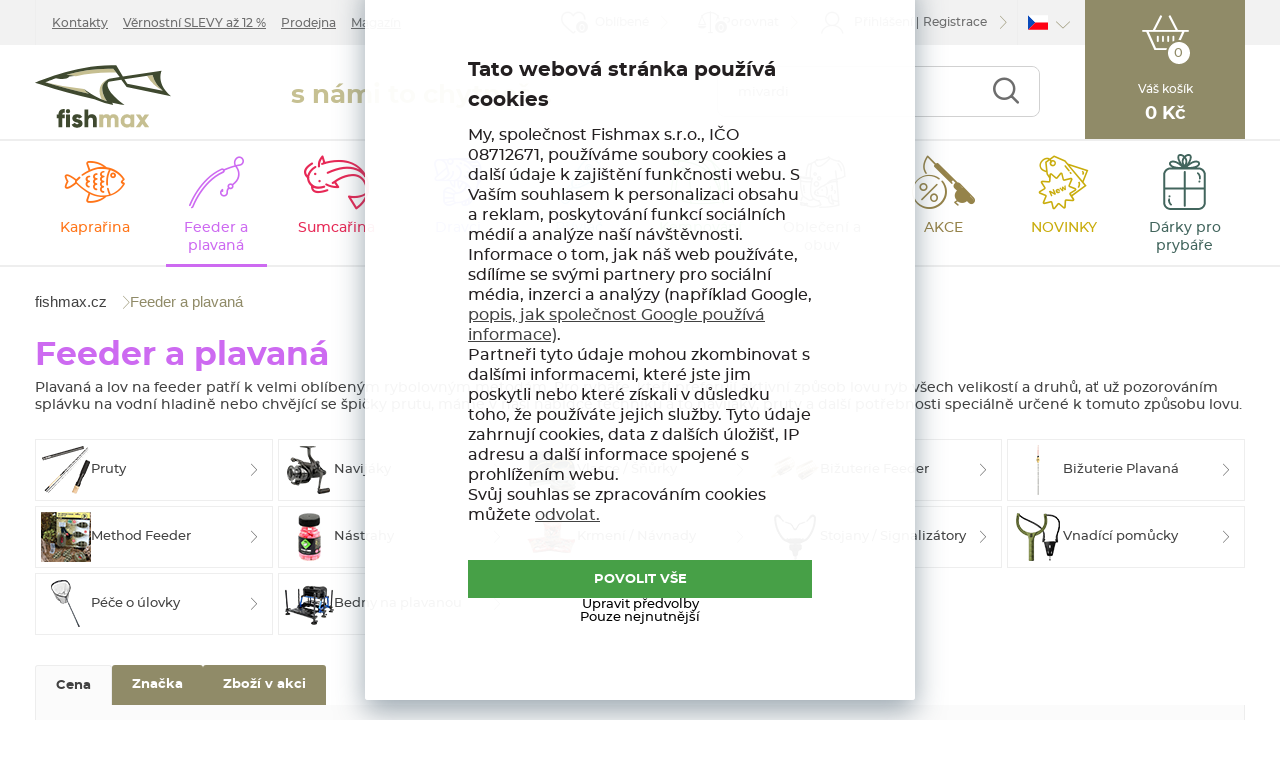

--- FILE ---
content_type: text/html; charset=utf-8
request_url: https://www.fishmax.cz/feeder-plavana/?par=zbozi-v-akci%7C-20-guru
body_size: 30941
content:

<!DOCTYPE html>
<html xmlns="http://www.w3.org/1999/xhtml" prefix="og: http://ogp.me/ns#  fb: http://www.facebook.com/2008/fbml" lang="cs">
<head><!-- GA push cookies info -->
<script type='text/javascript'>
 var dataLayer = dataLayer || []; 
 function gtag(){dataLayer.push(arguments);}
 try {  gtag('consent', 'default',  {     'functionality_storage': 'granted'    , 
'ad_personalization': 'denied'    , 
'ad_storage': 'denied'    , 
'statistics': 'denied'    , 
'ad_storage': 'denied'    , 
'ad_user_data': 'denied'    , 
'analytics_storage': 'denied'    , 
'personalization_storage': 'denied'    , 
'nonclassified': 'denied'    , 
'wait_for_update': 10000
  });
 gtag('js', new Date()); 
 }  catch (err) { console.log('dataLayer consent.update err'); }  
</script>

<meta http-equiv="Content-Type" content="text/html; charset=utf-8" />
<meta name="title" content="Feeder a plavaná | FishMax.cz" />
<meta name="description" content="Plavaná a lov na feeder patří k velmi oblíbeným rybolovným metodám. Pro rybáře, kteří preferují aktivní způsob lovu ryb všech velikostí a druhů, ať už pozorováním splávku na vodní hladině nebo chvějící se špičky prutu. V naší nabídce najdete spe" />
<meta name="keywords" content="Feeder a plavaná,Pruty,Navijáky,Vlasce,Šňůrky,Krmení,Návnady,Nástrahy,Stojany,Signalizátory,Bižuterie Feeder,Bižuterie Plavaná,Péče o úlovky,Method ..." />
<meta name="googlebot" content="snippet,archive"/>
<meta name="revisit-after" content="2 days" />
<meta name="format-detection" content="telephone=no" />
<meta name="robots" content="max-image-preview:large">

<meta name="cache-control" content="no-cache" />

<meta name="viewport" content="width=device-width, initial-scale=1.0" />

<meta name="author" content="Programia s.r.o., e-mail: info@programia.cz" />

<meta property="og:title" content="Feeder a plavaná" />
<meta property="og:type" content="website" />
<meta property="og:site_name" content="FishMax.cz" />
<meta property="og:url" content="https://www.fishmax.cz/feeder-plavana/" />
<meta property="og:description" content="Plavaná a lov na feeder patří k velmi oblíbeným rybolovným metodám. Pro rybáře, kteří preferují aktivní způsob lovu ryb všech velikostí a druhů, ať už pozorováním splávku na vodní hladině nebo chvějící se špičky prutu. V naší nabídce najdete spe"/>

<link rel="shortcut icon" href="/favicon_wwwfishmaxcz.ico" />
<script>
    var lang = '';
    var currency = "CZK";
    var cultureInfo = "cs-CZ";
    var gCat = 0, gPCat = 0, gAllArticles = 0, gTags = '', gItem = 0, gProducer = 0;
    
    gCat = 4;
    gPCat = 0;
    gAllArticles = 0;
    gTags = '';
    gProducer = 0;
    
</script>

<!-- CSS placeholder -->
<link href="/Css/base.min.css?v=326830" type="text/css"  rel="stylesheet"/>
<link href="/Js/fancyapps/carousel/carousel.css?v=326830" type="text/css"  rel="stylesheet"/>
<link href="/Js/fancyapps/carousel/carousel.autoplay.css?v=326830" type="text/css"  rel="stylesheet"/>
<link href="/Js/fancyapps/fancybox/fancybox.css?v=326830" type="text/css"  rel="stylesheet"/>
<link href="/Js/fancyapps/carousel/carousel.dots.css?v=326830" type="text/css"  rel="stylesheet"/>
<link href="/Js/fancyapps/carousel/carousel.arrows.css?v=326830" type="text/css"  rel="stylesheet"/>
<link href="/Assets/WebDesign/css/fancyapps.min.css?v=326830" type="text/css"  rel="stylesheet"/>
<link href="/Css/responsive-nav.min.css?v=326830" type="text/css"  rel="stylesheet"/>
<link href="/Assets/WebDesign/css/screen.min.css?v=326831" type="text/css"  rel="stylesheet"/>
<link href="/Js/libman-jqueryui/themes/smoothness/jquery-ui.min.css?v=326830" type="text/css" xx rel="stylesheet"/>
<link href="/Js/libman-jqrangeslider/css/classic.min.css?v=70" type="text/css"  rel="stylesheet"/>
<link href="/Assets/WebDesign/css/screen-catalog.min.css?v=326830" type="text/css"  rel="stylesheet"/>
<link href="/Assets/WebDesign/css/screen-prod-list.min.css?v=326831" type="text/css"  rel="stylesheet"/>

<!-- JS placeholder -->
<script src="/Js/libman-jquery/jquery.min.js?v=70"   ></script>
<script src="/Js/fancyapps/carousel/carousel.umd.js?v=326830"   ></script>
<script src="/Js/fancyapps/carousel/carousel.autoplay.umd.js?v=326830"   ></script>
<script src="/Js/fancyapps/fancybox/fancybox.umd.js?v=326830"   ></script>
<script src="/Js/fancyapps/carousel/carousel.dots.umd.js?v=326830"   ></script>
<script src="/Js/fancyapps/carousel/carousel.arrows.umd.js?v=326830"   ></script>
<script src="/Assets/WebDesign/fancyapps.min.js?v=326830"   ></script>
<script src="/Js/Classes.min.js?v=326830"   ></script>
<script src="/Js/Global.min.js?v=326830"   ></script>
<script src="/Js/Default.min.js?v=326830" async  ></script>
<script src="/Assets/WebDesign/site_all.min.js?v=326830"   ></script>
<script src="/Js/jQuery/easy-responsive-tabs/Js/easyResponsiveTabs.min.js?v=326830"   ></script>
<script src="/Js/jQuery/jquery.history.js?v=326830"   ></script>
<script>var $h1 = 'empty'; var $title = 'empty'; var hsh = '66F44F3A35E6F7D3B0665798B74D8198'; var $h1Orig = 'Feeder a plavaná'; var $titleOrig = 'Feeder a plavaná'; var $metaDescOrig = 'Plavaná a lov na feeder patří k velmi oblíbeným rybolovným metodám. Pro rybáře, kteří preferují aktivní způsob lovu ryb všech velikostí a druhů, ať už pozorováním splávku na vodní hladině nebo chvějící se špičky prutu. V naší nabídce najdete spe'; var $urlOrig = '/feeder-plavana/'; </script>





<meta name="robots" content="noindex, follow" />
<link rel="next" href="https://www.fishmax.cz/feeder-plavana/p2/?par=zbozi-v-akci|-20-guru">

<meta name="theme-color" content="#424a33">
<meta name="msapplication-navbutton-color" content="#424a33">
<meta name="apple-mobile-web-app-status-bar-style" content="#424a33"><link rel="icon" type="image/png" sizes="16x16" href="/Assets/WebDesign/favicons/favicon-16x16.png">
<link rel="icon" type="image/png" sizes="32x32" href="/Assets/WebDesign/favicons/favicon-32x32.png">
<link rel="manifest" href="/Assets/WebDesign/favicons/manifest.json">
<meta name="mobile-web-app-capable" content="yes">
<meta name="theme-color" content="#fff">
<meta name="application-name" content="FishMax">
<link rel="apple-touch-icon" sizes="180x180" href="/Assets/WebDesign/favicons/apple-touch-icon.png">
<meta name="apple-mobile-web-app-capable" content="yes">
<meta name="apple-mobile-web-app-status-bar-style" content="black-translucent">
<meta name="apple-mobile-web-app-title" content="FishMax">
<meta name="msapplication-TileColor" content="#ffffff">
<meta name="msapplication-TileImage" content="/Assets/WebDesign/favicons/mstile-144x144.png">
<meta name="msapplication-config" content="/Assets/WebDesign/favicons/browserconfig.xml">
<link rel="yandex-tableau-widget" href="/Assets/WebDesign/favicons/yandex-browser-manifest.json">
<link rel="mask-icon" href="/Assets/WebDesign/favicons/safari-pinned-tab.svg" color="#cc2620"><meta property="og:image" content="https://www.fishmax.cz/Assets/WebDesign/imggalery/logo_fishmax_share.png" /><meta name="google-site-verification" content="6xolDHLiSQSyQiv5vOpx1DzMg4k9Ml8yV2u7rRxWQio" />
<meta name="google-site-verification" content="A4mjqj84nmG3Y3ztfCcbyO7jnj_TMTjZGAekiVwezuQ" />
<script>

var _trackingTransformProducts = function(_products, item) {
    var data = [];
    if(_products == ""){ return data;}
    var products = JSON.parse(_products);
    var i = 1
    for (var k in products) {
        if(item == 0 || i == item){
            data[k] = {
                'id': products[k][0],
                'sku': products[k][1],
                'name': products[k][2].replace("'", ""),
                'brand': products[k][3],
                'quantity': +products[k][4],
                'price': (+products[k][5]).toFixed(2),
                'priceWithWat': (+products[k][6]).toFixed(2),
                'tax': (+products[k][6] - products[k][5]).toFixed(2),
                'available': products[k][7],
                'category': products[k][8].replace(/\s+\|\s+/g, '/')
            }
        }
        i++;
    }
    return data;
}

</script><!-- Google Tag Manager -->
<script>(function(w,d,s,l,i){w[l]=w[l]||[];w[l].push({'gtm.start':
new Date().getTime(),event:'gtm.js'});var f=d.getElementsByTagName(s)[0],
j=d.createElement(s),dl=l!='dataLayer'?'&l='+l:'';j.async=true;j.src=
'https://www.googletagmanager.com/gtm.js?id='+i+dl;f.parentNode.insertBefore(j,f);
})(window,document,'script','dataLayer','GTM-W4XH8W8');
</script>
<!-- End Google Tag Manager --><script>
    !function(e,n,t,i,r,o){function s(e){if("number"!=typeof e)return e;var n=new Date;return new Date(n.getTime()+1e3*e)}var a=4e3,c="xnpe_async_hide";function p(e){return e.reduce((function(e,n){return e[n]=function(){e._.push([n.toString(),arguments])},e}),{_:[]})}function m(e,n,t){var i=t.createElement(n);i.src=e;var r=t.getElementsByTagName(n)[0];return r.parentNode.insertBefore(i,r),i}function u(e){return"[object Date]"===Object.prototype.toString.call(e)}o.target=o.target||"https://api.exponea.com",o.file_path=o.file_path||o.target+"/js/exponea.min.js",r[n]=p(["anonymize","initialize","identify","getSegments","update","track","trackLink","trackEnhancedEcommerce","getHtml","showHtml","showBanner","showWebLayer","ping","getAbTest","loadDependency","getRecommendation","reloadWebLayers","_preInitialize","_initializeConfig"]),r[n].notifications=p(["isAvailable","isSubscribed","subscribe","unsubscribe"]),r[n].segments=p(["subscribe"]),r[n]["snippetVersion"]="v2.7.0",function(e,n,t){e[n]["_"+t]={},e[n]["_"+t].nowFn=Date.now,e[n]["_"+t].snippetStartTime=e[n]["_"+t].nowFn()}(r,n,"performance"),function(e,n,t,i,r,o){e[r]={sdk:e[i],sdkObjectName:i,skipExperiments:!!t.new_experiments,sign:t.token+"/"+(o.exec(n.cookie)||["","new"])[1],path:t.target}}(r,e,o,n,i,RegExp("__exponea_etc__"+"=([\\w-]+)")),function(e,n,t){m(e.file_path,n,t)}(o,t,e),function(e,n,t,i,r,o,p){if(e.new_experiments){!0===e.new_experiments&&(e.new_experiments={});var l,f=e.new_experiments.hide_class||c,_=e.new_experiments.timeout||a,g=encodeURIComponent(o.location.href.split("#")[0]);e.cookies&&e.cookies.expires&&("number"==typeof e.cookies.expires||u(e.cookies.expires)?l=s(e.cookies.expires):e.cookies.expires.tracking&&("number"==typeof e.cookies.expires.tracking||u(e.cookies.expires.tracking))&&(l=s(e.cookies.expires.tracking))),l&&l<new Date&&(l=void 0);var d=e.target+"/webxp/"+n+"/"+o[t].sign+"/modifications.min.js?http-referer="+g+"&timeout="+_+"ms"+(l?"&cookie-expires="+Math.floor(l.getTime()/1e3):"");"sync"===e.new_experiments.mode&&o.localStorage.getItem("__exponea__sync_modifications__")?function(e,n,t,i,r){t[r][n]="<"+n+' src="'+e+'"></'+n+">",i.writeln(t[r][n]),i.writeln("<"+n+">!"+r+".init && document.writeln("+r+"."+n+'.replace("/'+n+'/", "/'+n+'-async/").replace("><", " async><"))</'+n+">")}(d,n,o,p,t):function(e,n,t,i,r,o,s,a){o.documentElement.classList.add(e);var c=m(t,i,o);function p(){r[a].init||m(t.replace("/"+i+"/","/"+i+"-async/"),i,o)}function u(){o.documentElement.classList.remove(e)}c.onload=p,c.onerror=p,r.setTimeout(u,n),r[s]._revealPage=u}(f,_,d,n,o,p,r,t)}}(o,t,i,0,n,r,e),function(e,n,t){var i;e[n]._initializeConfig(t),(null===(i=t.experimental)||void 0===i?void 0:i.non_personalized_weblayers)&&e[n]._preInitialize(t),e[n].start=function(i){i&&Object.keys(i).forEach((function(e){return t[e]=i[e]})),e[n].initialize(t)}}(r,n,o)}(document,"exponea","script","webxpClient",window,{
    target: "https://analytics-api.fishmax.cz",
    token: "d6e2d33a-56e4-11ec-b612-723b5f9a0db7",
    experimental: {
        non_personalized_weblayers: true
    },
    // replace with current customer ID or leave commented out for an anonymous customer
    // customer: window.currentUserId,
    ping: {
        enabled: false,
    },
});
exponea.start();
</script><!-- Facebook Pixel Code -->
<script>
  !function(f,b,e,v,n,t,s)
  {if(f.fbq)return;n=f.fbq=function(){n.callMethod?
  n.callMethod.apply(n,arguments):n.queue.push(arguments)};
  if(!f._fbq)f._fbq=n;n.push=n;n.loaded=!0;n.version='2.0';
  n.queue=[];t=b.createElement(e);t.async=!0;
  t.src=v;s=b.getElementsByTagName(e)[0];
  s.parentNode.insertBefore(t,s)}(window, document,'script',
  'https://connect.facebook.net/en_US/fbevents.js');
  fbq('init', '370412664217899');
  fbq('track', 'PageView');
</script>

<script async src="https://scripts.luigisbox.tech/LBX-187378.js"></script><title>
	Feeder a plavaná | FishMax.cz
</title></head>
<body onunload=""  class=' content-1 body-category c-4   notlogged client-0 b2c notvatpayer first-visit root-4 theme-0  '  >
    <div class="unibody Geo-location"><div class="content"><div class="row">
<!-- clientpages/ucAvailableMarkets (378) -->
</div></div></div><div class="unibody Header-TopLine"><div class="content"><div class="row"><div class="column-1">
<!-- Module: ucHtmlFreeBlock -->



<!-- Module: ucTextMenu -->

<!-- Google Tag Manager (noscript) -->
<noscript><iframe src="https://www.googletagmanager.com/ns.html?id=GTM-W4XH8W8" height="0" width="0" style="display:none;visibility:hidden"></iframe></noscript>
<!-- End Google Tag Manager (noscript) -->

<div class=" textMenuBox">
    <p class="article-link out"><a href="/magazin/">Magazín</a></p>
<section class="textMenuBoxInner">
    <ul id="textMenu">
<li class="mn article--kontakty" data-level="1"><a href="/kontakty/">Kontakty</a>
</li>
<li class="mn article--sleva" data-level="1"><a href="/vernostni-slevy-az-12-procent/">Věrnostní SLEVY až 12 %</a>
</li>
<li class="mn article--prodejna" data-level="1"><a href="/prodejna-rybarskych-potreb-uherske-hradiste-stare-mesto-kunovice/">Prodejna</a>
</li>
<li class="mn article--magazin" data-level="1"><a href="https://www.fishmax.cz/magazin/" class=''>Magazín</a>
</li>
</ul>

</section>
</div ></div>
<div class="column-2">
<!-- Module: ucCommodityFavoritesBar(199) -->



<section class="favoriteBox commodity-favorites-bar " id="CommodityFavoritesBar">
	
    
    <a href="#" class="favorites-toggle link" rel="nofollow">
        <strong class="count"><span>0</span></strong>
    </a>

  <p class="title favoriteBox-link"><a href="#" class="favorites-toggle" rel="nofollow">Oblíbené</a></p>
  
    <div class="favorites-content">
		
        <div class="favorites-title">
            
            <span class="count">0</span>
            
        </div>
      
         <ul class='favorites-items'><li><p class='alert alert-info'>Nemáte žádné oblíbené produkty.</p></li></ul>
  

        

        
	</div>



</section>
<div class="commodity-comparison-bar" id="ComparisonBar">
	
    <a class="comparison-toggle link" href="javascript: ShowCommodityComparison(false);">
        Porovnat
        <span class="comparison-count"></span>
    </a>
    <script>
        var _settingsMaximumCommodity = 12;
    </script>

</div>

<!-- Module: ucLoginBoxLite -->

    
      <div id="LoginLite" class="LoginLite" >
          <span class='link-log' ><a href="#frmLoginForm" id="linkLoginForm" rel="nofollow">Přihlášení</a></span>
<span class='link-reg' ><a href="/registrace/" rel="nofollow">Registrace</a></span>

      </div>
      <div style="display:none" id="frmLoginFormWrap">
         <div id="frmLoginForm">
             <div class="title">Přihlašte se</div>
           
           <div class="loginForm--box">
           
           <div class="loginForm--side1">
           
             <form action="" method="post" id="hsLogForm" onsubmit="return checkLoginForm();" >
               <table>
                  <tr id="logFailMess"><td colspan="2"></td></tr>
                  <tr>
                     <td>
                         E-mail
                     </td>
                     <td>
                         <input type="text" value="" name="logEmail"  />
                     </td>
                  </tr>
                  <tr>
                      <td>
                          Heslo
                          <a class="link-pass" href="/zapomenute-heslo/">Zapomněli jste heslo?</a>
                      </td>
                      <td>
                          <input type="password" value="" name="logPass"  />
                      </td>
                  </tr>
                  <tr>
                      <td colspan="2">
                      	<input type="submit" value="Přihlásit"  name="logAdd" />
                      </td>
                 </tr>
                </table>
             </form>

    <form method="post" id="frmExternalLogin">
        
            <button type="submit" class="btn btn-default btn-google" name="provider" value="Google" title="Google">
                <span class="icon--svg">
<svg xmlns="http://www.w3.org/2000/svg" width="20" height="20"><g fill-rule="evenodd"><path fill="#4285f4" d="M19.6 10.227a11.49 11.49 0 0 0-.182-2.045H10v3.868h5.382a4.6 4.6 0 0 1-2 3.018v2.509h3.232a9.753 9.753 0 0 0 2.986-7.35z"/><path fill="#34a853" d="M10 20a9.547 9.547 0 0 0 6.618-2.423l-3.232-2.509a6.033 6.033 0 0 1-8.98-3.168H1.063v2.59A10 10 0 0 0 10 20z" data-name="Shape"/><path fill="#fbbc05" d="M4.4 11.9a5.912 5.912 0 0 1 0-3.8V5.509H1.064a10.013 10.013 0 0 0 0 8.982L4.4 11.9z" data-name="Shape"/><path fill="#ea4335" d="M10 3.977a5.4 5.4 0 0 1 3.823 1.5L16.691 2.6A9.61 9.61 0 0 0 10 0a10 10 0 0 0-8.937 5.509L4.406 8.1a5.96 5.96 0 0 1 5.6-4.123z" data-name="Shape"/><path fill="none" d="M0 0h20v20H0z" data-name="Shape"/></g></svg>
                </span>
                Přihlásit přes Google
            </button>
        
            <button type="submit" class="btn btn-default btn-seznamcz" name="provider" value="SeznamCZ" title="Seznam.cz">
                <span class="icon--svg">
<svg xmlns="http://www.w3.org/2000/svg" width="20" height="20"><path d="M13.7575.02125c-.13875063.0475-.51875.495-3.555 1.07875-.55875038.09-1.1125.19625-1.665.31625-.36625037.0775-.73125.15-1.09125.2425-.3325.08375-.675.15875-1.0000005.26375-.31499987.1-.625.20375-.93500025.3225-.6038585.23557012-1.16536075.56782787-1.66249987.98375-.30592226.25178188-.58152463.53829163-.82125.85375a6.04866778 6.04866778 0 0 0-.44125.71750025c-.125.23749975-.21249988.51999975-.215.79249975-.00375.8025.50124987 1.475 1.08499987 1.975.19124988.1625.395.3125.60124987.45624962C4.67981462 8.450408 5.3347525 8.827405 6.016249 9.1512495c.69999975.33500012 1.40375025.65625012 2.11624975.9625005.675.28875 1.36250025.53375 2.05875.76624938l.60125.19999937c.63125.21000125 1.275.40500125 1.9.63375.38875.14125.80375.27500125 1.19250125.45125.405.18375125.825.3675 1.18124938.63125062.23749937.17500063.44499937.39250063.59749937.64625063.15.24999937.2425.53625.25.82875.00875.28-.0725.55375-.2225.79125-.39125.615-1.07125125 1.035-1.7275 1.31375-.98000125.41749875-1.98375.7775-3.00625 1.08-.5825.17125-1.16375.3425-1.75000037.49625-.59000013.15375125-1.19000013.31625125-1.78499963.46625125-.59198625.14797625-1.18603375.28627875-1.78250037.41499875-.54266163.116865-1.08912175.23279375-1.6325.34625125-.425.09375-.85125.18625-1.28.2775-.4875.10875-.97375.2125-1.46.31999937-.14124988.03124938-.28249995.06999938-.425.10125063-.125.03-.59749997.14-.24624998.11875.48625003-.0275 1.78624998-.14125 4.56250035-.515 1.00749962-.16749875 2.01749962-.3125 3.025-.4775 1.25635375-.20364125 2.50514625-.45215375 3.74375-.74499875.58937125-.1352075 1.17314875-.29366 1.74999937-.475.97375063-.30500125 2.53625063-.84125125 2.90500063-1.0025 1.4125-.62250125 2.29375-1.09125125 2.75249937-2.2075.16172938-.4008325.22392063-.83488375.18125063-1.265-.04809625-.3951475-.1774775-.77605625-.38-1.11875-.20281625-.31796875-.44987875-.60543875-.73375-.85374875a7.98757986 7.98757986 0 0 0-1.71125-1.17750125c-.17505875-.0919525-.35264-.17907662-.5325-.26125-.53427125-.24986562-1.08223875-.46938825-1.64125-.6575-.8475-.29125-1.7075-.5525-2.56-.8325-.482255-.15608413-.9576575-.33248288-1.425-.52874963-.19746-.08277162-.39255875-.17115-.58500025-.26499987-.22581525-.1106055-.44683937-.23070925-.66250038-.36000013-.26750024-.16250037-.70500012-.44250037-.5825-.82125037.08499976-.27125.3775-.37625.61749988-.47375.22125013-.09.4562495-.15375.6862495-.21375.70375-.18125 1.42375-.305 2.13375-.4575.20875-.04375.4175-.09.62625-.13875.55500125-.13000037 1.125-.22875037 1.65375-.44000025.45500125-.17874975 1.0375-.46624975 1.20625063-.96625.24374937-.73000013-.03250063-1.51875-.42999938-2.135-.14375-.22-.29125-.4375-.44375-.65374994-.20875-.29375002-.43875-.57-.66499938-.85000001-.10125062-.12625-.22500062-.11625-.32999937-.08375V.02125z" fill="#C00"/></svg>
                </span>	
                Přihlásit přes Seznam.cz
            </button>
         
    </form>

                     <ul class="addLinks">
                        
                           <li class='li-r'><a href="/registrace/" rel="nofollow">Registrujte se</a></li>
                        
                           <li class='li-lp'><a href="/zapomenute-heslo/" rel="nofollow">Zapomněli jste heslo?</a></li>
                         
                     </ul>
               
           </div>             
           <!-- loginForm--side1 --> 
           
           <div class="loginForm--side2">
             <p class='title'>Přihlášení vám přinese<p><ul><li>5 % slevu už od prvního nákupu</li><li>Věrnostní slevy až 12 %</li><li>Přehled o objednávkách a oblíbených</li><li>VIP výhody jen pro registrované</li></ul>
             <p class="line-btn"><a href="/registrace/" rel="nofollow">Registrujte se</a></p>
           </div>  
		   <!-- loginForm--side2 --> 
           
           </div>
           
          </div>
        </div>








    

<div class="lang" id="lang-new">
		<a class="lang__item">
          <span>
<svg version="1.1" id="Vrstva_1" xmlns="http://www.w3.org/2000/svg" xmlns:xlink="http://www.w3.org/1999/xlink" x="0px" y="0px"
	 viewBox="-286 412.89 22 16" style="enable-background:new -286 412.89 22 16;" xml:space="preserve">
<style type="text/css">
	.st0{fill:#0949BA;}
	.st1{fill:#FFFFFF;}
	.st2{fill:#FF0013;}
</style>
<g id="XMLID_1_">
	<polygon id="XMLID_21_" class="st0" points="-285.99,412.89 -277.99,420.9 -285.99,428.89 	"/>
	<polygon id="XMLID_9_" class="st1" points="-285.99,412.89 -263.99,412.9 -263.99,420.91 -277.99,420.9 	"/>
	<polygon id="XMLID_56_" class="st2" points="-285.99,428.9 -263.99,428.9 -263.99,420.89 -277.99,420.9 	"/>
</g>
</svg>
		</span>
	</a>
		<p class="lang__select">
			<a href="https://www.fishmax.sk/">
			<span>
              <svg xmlns="http://www.w3.org/2000/svg" xmlns:xlink="http://www.w3.org/1999/xlink" width="900" height="600" viewBox="0 0 10800 7200" fill="#ee1c25">
                  <defs>
                      <clipPath id="c">
                          <path id="s" d="m4678 1746c0 0 56 561 56 1683-8 1146-865 1726-1494 2031-629-305-1486-885-1494-2031 0-1122 56-1683 56-1683z"/>
                      </clipPath>
                  </defs>
                  <g transform="scale(1200)">
                      <path fill="#fff" d="m0 0h9v6H0z"/>
                      <path fill="#0b4ea2" d="m0 2h9v4H0z"/>
                      <path d="m0 4h9v2H0z"/>
                  </g>
                  <use xlink:href="#s"/>
                  <path fill="#fff" d="m3113 4800V3397c-475 0-610 42-752 85a2323 2323 0 0 0 0-431c142 43 277 85 752 85v-390c-150 0-357 6-595 87a2323 2323 0 0 0 0-432c238 80 445 86 595 86 0-113-35-356-79-557a2323 2323 0 0 0 412 0c-44 201-79 444-79 557 150 0 357-6 595-86a2323 2323 0 0 0 0 432c-238-81-445-87-595-87v390c475 0 610-42 752-85a2323 2323 0 0 0 0 431c-142-43-277-85-752-85v1403z"/>
                  <path clip-path="url(#c)" fill="#0b4ea2" d="m2463 5903a507 867 0 1 1 319-1541 584 1084 0 0 1 916 0 507 867 0 1 1 319 1541z"/>
                  <use xlink:href="#s" fill="none" stroke="#fff" stroke-width="108"/>
              </svg>
	</span>
          </a>
		</p>
	</div></div>
</div></div></div><div class="unibody Head"><div class="content"><div class="row">
<!-- Module: ucHeadWeb -->
<p class="head-shpInfo">s námi to chytneš...</p>

<a alt="fishmax.cz" class="logo" href="/">fishmax.cz</a>

<a class="link-home" href="/"></a>

<ul id="fishMaxMenu">
<li class="fm--1"><a href="/basket-1/">Můj košík</a></li>
<li class="fm--2"><a href="/profil-edit/">Můj profil</a></li>
<li class="fm--3 fm--logged"><a href="/profil-edit/pe26/">Mé oblíbené</a></li>
<li class="fm--3 fm--notlogged"><a href="/portal/">Mé oblíbené</a></li>
<!-- <li class="fm--4"><a href="/magazin/blog/">Články</a></li> -->
<li class="phone-LowRes"><a href="tel:+420704900880">+420 704 900 880</a><a href="tel:420606110206">+420 606 110 206 </a></li>
</ul>

<a class="menuLink-LowRes" href="#menu-LowRes" id="menu-LowRes">

<p class="icon-menu">
<span></span>
<span></span>
<span></span>
</p>
<strong><span class="menu-1">Menu</span><span class="menu-2">Zavřít</span></strong>
</a>
<!-- Module: ucSearchBox 3 template -->
<section id="SearchBox">

<div class="SearchFormBox">
<form action="/" method="get" id="SearchForm">
<article class="selectSearch">
<label>VŠE</label>
</article>


  <input type="text" class="searchInput" placeholder="napište sem, co hledáte ..."  name="search"   id="searchId"   aria-labelledby="searchButt" autocomplete="off" />

<button class="btn btnSearch" type="submit" value="Hledat" id="searchButt" title="Minimální délka hledaného řetězce je 2 znaky.">Najít</button>
</form>
</div>
</section>
<!-- Module: ucBasketBoxLite-->

<div class="bbl-block">
  <div class="repeating-box">
  <a class="line-logged" title="Zopakovat objednávku" href="/profil-edit/pe3/"></a>
  <a class="line-notLogged"></a>
  <p class="text-notLogged">Prosím <a class="open-login" href="" >přihlaste</a> se nebo si vytvořte bezplatnou <a href="/registrace/">registraci</a>.</p>
</div>


<div class="basketBoxLite" id="basketBoxLite" data-item="0" data-contractor="0">
	
	<div class="basketBoxLite__inner ">
      <a class="icon" href="/basket-1/" rel="nofollow" ><strong class="countLink" href="#" ><span class="basketBoxLiteItemCount">0</span></strong></a>
      <p class="text">Váš košík</p>
      <strong class="price">0 <small>Kč</small></strong>
	</div>
  	<span class='deliveryFreeInfo' >Do dopravy zdarma zbýva 9999,- Kč</span>
  	

</div>
</div>
<script>var basketItems = {}; $('#basketBoxLite').removeClass('hasItems');</script>
<script>CreateProgressGift();
BasketBoxDelConfirm();</script>

<script>
  var $priceSumBasket = 0; 
  $(document).ready(function () { SetDeliveryFreeLimit("#basketBoxLite .basketBox-content"); });
</script>
</div></div></div><div class="unibody Head-BotLine"><div class="content"><div class="row">
<!-- Module: ucCategoryTreeHorizontal|107 -->
<div class="CategoryTreeHorizontal category-c "><a class="menu-link" href="#menu">Menu</a><div id="menu" class="catmenu-wrap"> <ul class='categoryTree' data-level='1'> <li class=' pl has-submenu  cat__1 level-1 first tree-close ' data-id='3' data-lvl='1' > <a href='/kaprarina/' >   Kaprařina</a>  <ul class='sub-menu' >  <li class=' pl has-submenu  level-2 level2  tree-close ' data-id='21' data-lvl='2' > <a href='/kaprarina-pruty/' > <span class="img" ><img loading='lazy' class='img' src="/Imgp.ashx?co=/imggalery/img1/ikony-kategorie/21.png&amp;fd=u2&amp;pa=1" alt="Pruty" /></span> <span class="name" > Pruty</span></a>  <ul class='sub-menu' >  <li class='mn level-3 level2 ' data-id='25' data-lvl='3' > <a href='/kaprarina-pruty-dvojdilne/' >   Dvojdílné</a>  </li> <li class='mn level-3 level2 ' data-id='22' data-lvl='3' > <a href='/kaprarina-pruty-trojdilne/' >   Trojdílné</a>  </li> <li class='mn level-3 level2 ' data-id='475' data-lvl='3' > <a href='/kaprarina-vysuvne-pruty/' >   Zásuvné</a>  </li> <li class='mn level-3 level2 ' data-id='23' data-lvl='3' > <a href='/kaprarina-pruty-teleskopicke/' >   Teleskopické</a>  </li> <li class='mn level-3 level2 ' data-id='24' data-lvl='3' > <a href='/kaprarina-pruty-spodove/' >   Spodové</a>  </li> <li class='mn level-3 level2 ' data-id='438' data-lvl='3' > <a href='/obleceni-kempovani-tasky-obaly-voziky-obaly-na-pruty/' >   Obaly na pruty</a>  </li> <li class='show-all'><a href="/kaprarina-pruty/">Zobrazit vše</a></li>  </ul> </li> <li class=' pl has-submenu  level-2 level2  tree-close ' data-id='26' data-lvl='2' > <a href='/kaprarina-navijaky/' > <span class="img" ><img loading='lazy' class='img' src="/Imgp.ashx?co=/imggalery/img1/ikony-kategorie/26.png&amp;fd=u2&amp;pa=1" alt="Navijáky" /></span> <span class="name" > Navijáky</span></a>  <ul class='sub-menu' >  <li class='mn level-3 level2 ' data-id='37' data-lvl='3' > <a href='/kaprarina-navijaky-predni-brzda/' >   Přední brzda</a>  </li> <li class='mn level-3 level2 ' data-id='38' data-lvl='3' > <a href='/kaprarina-navijaky-zadni-brzda/' >   Zadní brzda</a>  </li> <li class='mn level-3 level2 ' data-id='39' data-lvl='3' > <a href='/kaprarina-navijaky-volnobezka/' >   Volnoběžka</a>  </li> <li class='mn level-3 level2 ' data-id='36' data-lvl='3' > <a href='/kaprarina-navijaky-nahradni-civky-prislusenstvi/' >   Náhradní cívky / Příslušenství</a>  </li> <li class='show-all'><a href="/kaprarina-navijaky/">Zobrazit vše</a></li>  </ul> </li> <li class=' pl has-submenu  level-2 level2  tree-close ' data-id='29' data-lvl='2' > <a href='/kaprarina-bizuterie/' > <span class="img" ><img loading='lazy' class='img' src="/Imgp.ashx?co=/imggalery/img1/ikony-kategorie/29.png&amp;fd=u2&amp;pa=1" alt="Bižuterie" /></span> <span class="name" > Bižuterie</span></a>  <ul class='sub-menu' >  <li class='mn level-3 level2 ' data-id='48' data-lvl='3' > <a href='/kaprarina-bizuterie-hacky/' >   Háčky</a>  </li> <li class='mn level-3 level2 ' data-id='54' data-lvl='3' > <a href='/kaprarina-bizuterie-hotove-navazce/' >   Hotové návazce</a>  </li> <li class='mn level-3 level2 ' data-id='49' data-lvl='3' > <a href='/kaprarina-bizuterie-karabiny-obratliky/' >   Karabiny / Obratlíky</a>  </li> <li class='mn level-3 level2 ' data-id='52' data-lvl='3' > <a href='/kaprarina-bizuterie-zavesky/' >   Závěsky</a>  </li> <li class='mn level-3 level2 ' data-id='51' data-lvl='3' > <a href='/kaprarina-bizuterie-zarazky-na-boilie-pelety/' >   Zarážky na boilie a pelety</a>  </li> <li class='mn level-3 level2 ' data-id='55' data-lvl='3' > <a href='/kaprarina-bizuterie-krabicky/' >   Krabičky</a>  </li> <li class='mn level-3 level2 ' data-id='448' data-lvl='3' > <a href='/krimpovaci-kleste-a-svorky/' >   Krimpovací kleště a svorky</a>  </li> <li class='mn level-3 level2 ' data-id='59' data-lvl='3' > <a href='/kaprarina-bizuterie-pva/' >   PVA</a>  </li> <li class='show-all'><a href="/kaprarina-bizuterie/">Zobrazit vše</a></li>  </ul> </li> <li class=' pl has-submenu  level-2 level2  tree-close ' data-id='393' data-lvl='2' > <a href='/kaprarina-zateze-krmitka/' > <span class="img" ><img loading='lazy' class='img' src="/Imgp.ashx?co=/imggalery/img1/ikony-kategorie/393.png&amp;fd=u2&amp;pa=1" alt="Zátěže / krmítka" /></span> <span class="name" > Zátěže / krmítka</span></a>  <ul class='sub-menu' >  <li class='mn level-3 level2 ' data-id='433' data-lvl='3' > <a href='/kaprarina-zateze-krmitka-olova/' >   Olova</a>  </li> <li class='mn level-3 level2 ' data-id='434' data-lvl='3' > <a href='/kaprarina-zateze-krmitka-krmitka/' >   Krmítka</a>  </li> <li class='mn level-3 level2 ' data-id='435' data-lvl='3' > <a href='/kaprarina-zateze-krmitka-brocky/' >   Bročky</a>  </li> <li class='mn level-3 level2 ' data-id='436' data-lvl='3' > <a href='/kaprarina-zateze-krmitka-backleady/' >   Backleady</a>  </li> <li class='show-all'><a href="/kaprarina-zateze-krmitka/">Zobrazit vše</a></li>  </ul> </li> <li class=' pl has-submenu  level-2 level2  tree-close ' data-id='27' data-lvl='2' > <a href='/kaprarina-nastrahy/' > <span class="img" ><img loading='lazy' class='img' src="/Imgp.ashx?co=/imggalery/img1/ikony-kategorie/nastrahy02.png&amp;fd=u2&amp;pa=1" alt="Nástrahy" /></span> <span class="name" > Nástrahy</span></a>  <ul class='sub-menu' >  <li class='mn level-3 level2 ' data-id='40' data-lvl='3' > <a href='/kaprarina-boilie-chytaci-boilie/' >   Boilies</a>  </li> <li class='mn level-3 level2 ' data-id='41' data-lvl='3' > <a href='/kaprarina-boilie-pop-up/' >   Pop Up</a>  </li> <li class='mn level-3 level2 ' data-id='15' data-lvl='3' > <a href='/kaprarina-krmeni-nastrahy-rohlikove-boilie-puffi/' >   Rohlíkové boilie / Puffi</a>  </li> <li class='mn level-3 level2 ' data-id='14' data-lvl='3' > <a href='/kaprarina-krmeni-nastrahy-pelety/' >   Pelety</a>  </li> <li class='mn level-3 level2 ' data-id='16' data-lvl='3' > <a href='/kaprarina-krmeni-nastrahy-umele-nastrahy/' >   Umělé nástrahy</a>  </li> <li class='mn level-3 level2 ' data-id='454' data-lvl='3' > <a href='/kaprarina-krmeni-nastrahy-partikl/' >   Partikl</a>  </li> <li class='mn level-3 level2 ' data-id='43' data-lvl='3' > <a href='/kaprarina-boilie-dipy-obalovaci-testa/' >   Dipy / Obalovací těsta</a>  </li> <li class='mn level-3 level2 ' data-id='456' data-lvl='3' > <a href='/boostery-posilovace/' >   Boostery / Esence</a>  </li> <li class='mn level-3 level2 ' data-id='80' data-lvl='3' > <a href='/kaprarina-vyroba-boilie-tekute-prisady/' >   Tekuté přísady</a>  </li> <li class='mn level-3 level2 ' data-id='34' data-lvl='3' > <a href='/kaprarina-vyroba-boilie/' >   Výroba boilie</a>  </li> <li class='show-all'><a href="/kaprarina-nastrahy/">Zobrazit vše</a></li>  </ul> </li> <li class=' pl has-submenu  level-2 level2  tree-close ' data-id='12' data-lvl='2' > <a href='/kaprarina-krmeni-navnady/' > <span class="img" ><img loading='lazy' class='img' src="/Imgp.ashx?co=/imggalery/img1/ikony-kategorie/navnada-kukurice.png&amp;fd=u2&amp;pa=1" alt="Návnady" /></span> <span class="name" > Návnady</span></a>  <ul class='sub-menu' >  <li class='mn level-3 level2 ' data-id='42' data-lvl='3' > <a href='/kaprarina-boilie-krmne/' >   Vnadící boilie</a>  </li> <li class='mn level-3 level2 ' data-id='451' data-lvl='3' > <a href='/kaprarina-krmeni-navnady-pelety/' >   Vnadicí pelety</a>  </li> <li class='mn level-3 level2 ' data-id='571' data-lvl='3' > <a href='/kaprarina-krmeni-navnady-hotove-pva/' >   Hotové PVA</a>  </li> <li class='mn level-3 level2 ' data-id='13' data-lvl='3' > <a href='/kaprarina-krmeni-nastrahy-krmne-smesi-partikl/' >   Krmítkové směsi</a>  </li> <li class='mn level-3 level2 ' data-id='453' data-lvl='3' > <a href='/kaprarina-krmeni-navnady-partikl/' >   Partikl</a>  </li> <li class='show-all'><a href="/kaprarina-krmeni-navnady/">Zobrazit vše</a></li>  </ul> </li> <li class=' pl has-submenu  level-2 level2  tree-close ' data-id='28' data-lvl='2' > <a href='/kaprarina-vlasce-snury/' > <span class="img" ><img loading='lazy' class='img' src="/Imgp.ashx?co=/imggalery/img1/ikony-kategorie/28.png&amp;fd=u2&amp;pa=1" alt="Vlasce / Šňůry" /></span> <span class="name" > Vlasce / Šňůry</span></a>  <ul class='sub-menu' >  <li class='mn level-3 level2 ' data-id='44' data-lvl='3' > <a href='/kaprarina-vlasce-snury-kmenove/' >   Kmenové</a>  </li> <li class='mn level-3 level2 ' data-id='45' data-lvl='3' > <a href='/kaprarina-vlasce-snury-navazcove/' >   Návazcové</a>  </li> <li class='mn level-3 level2 ' data-id='46' data-lvl='3' > <a href='/kaprarina-vlasce-snury-fluorocarbony/' >   Fluorocarbony</a>  </li> <li class='mn level-3 level2 ' data-id='47' data-lvl='3' > <a href='/kaprarina-vlasce-snury-sokove/' >   Šokové</a>  </li> <li class='mn level-3 level2 ' data-id='450' data-lvl='3' > <a href='/olovenky/' >   Olověnky</a>  </li> <li class='show-all'><a href="/kaprarina-vlasce-snury/">Zobrazit vše</a></li>  </ul> </li> <li class=' pl has-submenu  level-2 level2  tree-close ' data-id='31' data-lvl='2' > <a href='/kaprarina-vnadici-pomucky/' > <span class="img" ><img loading='lazy' class='img' src="/Imgp.ashx?co=/imggalery/img1/ikony-kategorie/31.png&amp;fd=u2&amp;pa=1" alt="Vnadící pomůcky" /></span> <span class="name" > Vnadící pomůcky</span></a>  <ul class='sub-menu' >  <li class='mn level-3 level2 ' data-id='68' data-lvl='3' > <a href='/kaprarina-vnadici-pomucky-rakety-lopatky/' >   Rakety / Lopatky</a>  </li> <li class='mn level-3 level2 ' data-id='67' data-lvl='3' > <a href='/kaprarina-vnadici-pomucky-vrhaci-tyce-kobry/' >   Vrhací tyče / Kobry</a>  </li> <li class='mn level-3 level2 ' data-id='69' data-lvl='3' > <a href='/kaprarina-vnadici-pomucky-praky-drticky/' >   Praky / Drtičky</a>  </li> <li class='mn level-3 level2 ' data-id='82' data-lvl='3' > <a href='/kaprarina-vyroba-boilie-rollbaly-jine/' >   Výroba boilies - Rollbaly</a>  </li> <li class='show-all'><a href="/kaprarina-vnadici-pomucky/">Zobrazit vše</a></li>  </ul> </li> <li class=' pl has-submenu  level-2 level2  tree-close ' data-id='30' data-lvl='2' > <a href='/kaprarina-stojany-vidlicky-signalizace/' > <span class="img" ><img loading='lazy' class='img' src="/Imgp.ashx?co=/imggalery/img1/ikony-kategorie/30_s.png&amp;fd=u2&amp;pa=1" alt="Signalizace" /></span> <span class="name" > Signalizace</span></a>  <ul class='sub-menu' >  <li class='mn level-3 level2 ' data-id='66' data-lvl='3' > <a href='/kaprarina-stojany-vidlicky-signalizace-signalizatory/' >   Signalizátory hlásiče</a>  </li> <li class='mn level-3 level2 ' data-id='133' data-lvl='3' > <a href='/kaprarina-stojany-vidlicky-signalizace-swingery-cihatka/' >   Swingery, Číhátka, Plovátka</a>  </li> <li class='mn level-3 level2 ' data-id='517' data-lvl='3' > <a href='/kaprarina-signalizace-prislusenstvki-k-signalizatorum/' >   Příslušenství k signalizátorům</a>  </li> <li class='show-all'><a href="/kaprarina-stojany-vidlicky-signalizace/">Zobrazit vše</a></li>  </ul> </li> <li class=' pl has-submenu  level-2 level2  tree-close ' data-id='516' data-lvl='2' > <a href='/kaprarina-stojany-vidlicky-hrazdy/' > <span class="img" ><img loading='lazy' class='img' src="/Imgp.ashx?co=/imggalery/img1/ikony-kategorie/30.png&amp;fd=u2&amp;pa=1" alt="Stojany / Vidličky" /></span> <span class="name" > Stojany / Vidličky</span></a>  <ul class='sub-menu' >  <li class='mn level-3 level2 ' data-id='64' data-lvl='3' > <a href='/kaprarina-stojany-vidlicky-signalizace-stojany/' >   Stojany</a>  </li> <li class='mn level-3 level2 ' data-id='65' data-lvl='3' > <a href='/kaprarina-stojany-vidlicky-signalizace-vidlicky/' >   Vidličky</a>  </li> <li class='mn level-3 level2 ' data-id='446' data-lvl='3' > <a href='/kaprarina-stojany-vidlicky-signalizace-hrazdy/' >   Hrazdy</a>  </li> <li class='mn level-3 level2 ' data-id='574' data-lvl='3' > <a href='/kaprarina-stojany-vidlicky-signalizace-rohatinky/' >   Rohatinky</a>  </li> <li class='show-all'><a href="/kaprarina-stojany-vidlicky-hrazdy/">Zobrazit vše</a></li>  </ul> </li> <li class=' pl has-submenu  level-2 level2  tree-close ' data-id='32' data-lvl='2' > <a href='/kaprarina-pece-o-kapra/' > <span class="img" ><img loading='lazy' class='img' src="/Imgp.ashx?co=/imggalery/img1/ikony-kategorie/32.png&amp;fd=u2&amp;pa=1" alt="Péče o kapra" /></span> <span class="name" > Péče o kapra</span></a>  <ul class='sub-menu' >  <li class='mn level-3 level2 ' data-id='72' data-lvl='3' > <a href='/kaprarina-pece-o-kapra-podberaky/' >   Podběráky</a>  </li> <li class='mn level-3 level2 ' data-id='71' data-lvl='3' > <a href='/kaprarina-pece-o-kapra-podlozky/' >   Podložky</a>  </li> <li class='mn level-3 level2 ' data-id='73' data-lvl='3' > <a href='/kaprarina-pece-o-kapra-vahy-vazici-saky/' >   Váhy / Vážící saky</a>  </li> <li class='mn level-3 level2 ' data-id='74' data-lvl='3' > <a href='/kaprarina-pece-o-kapra-desinfekce-vyprostovace-nuzky/' >   Desinfekce / Vyprošťovače / Nůžky</a>  </li> <li class='show-all'><a href="/kaprarina-pece-o-kapra/">Zobrazit vše</a></li>  </ul> </li> <li class=' pl has-submenu  level-2 level2  tree-close ' data-id='33' data-lvl='2' > <a href='/kaprarina-lode-echoloty/' > <span class="img" ><img loading='lazy' class='img' src="/Imgp.ashx?co=/imggalery/img1/ikony-kategorie/33.png&amp;fd=u2&amp;pa=1" alt="Lodě / Echoloty" /></span> <span class="name" > Lodě / Echoloty</span></a>  <ul class='sub-menu' >  <li class='mn level-3 level2 ' data-id='75' data-lvl='3' > <a href='/kaprarina-lode-echoloty-echoloty-nahazovaci/' >   Echoloty nahazovací</a>  </li> <li class='mn level-3 level2 ' data-id='76' data-lvl='3' > <a href='/kaprarina-lode-echoloty-echoloty-na-lod/' >   Echoloty na loď</a>  </li> <li class='mn level-3 level2 ' data-id='77' data-lvl='3' > <a href='/kaprarina-lode-echoloty-lode/' >   Lodě</a>  </li> <li class='mn level-3 level2 ' data-id='78' data-lvl='3' > <a href='/kaprarina-lode-echoloty-motory-prislusenstvi/' >   Motory / Příslušenství</a>  </li> <li class='mn level-3 level2 ' data-id='70' data-lvl='3' > <a href='/kaprarina-vnadici-pomucky-zavazeci-lodicky/' >   Zavážecí lodičky</a>  </li> <li class='show-all'><a href="/kaprarina-lode-echoloty/">Zobrazit vše</a></li>  </ul> </li> <li class='show-all'><a href="/kaprarina/">Zobrazit vše</a></li>  </ul> </li> <li class=' pl has-submenu  cat__3 level-1 tree-open tree-active' data-id='4' data-lvl='1' > <a href='/feeder-plavana/' class="activ">   Feeder a plavaná</a>  <ul class='sub-menu' >  <li class=' pl has-submenu  level-2 level2  tree-close ' data-id='137' data-lvl='2' > <a href='/feeder-plavana-pruty/' > <span class="img" ><img loading='lazy' class='img' src="/Imgp.ashx?co=/imggalery/img1/ikony-kategorie/137.png&amp;fd=u2&amp;pa=1" alt="Pruty" /></span> <span class="name" > Pruty</span></a>  <ul class='sub-menu' >  <li class='mn level-3 level2 ' data-id='149' data-lvl='3' > <a href='/feeder-plavana-pruty-feederove/' >   Feederové</a>  </li> <li class='mn level-3 level2 ' data-id='150' data-lvl='3' > <a href='/feeder-plavana-pruty-plavana/' >   Plavaná</a>  </li> <li class='mn level-3 level2 ' data-id='151' data-lvl='3' > <a href='/feeder-plavana-pruty-bolonky-matchovky/' >   Boloňky / Matchovky</a>  </li> <li class='mn level-3 level2 ' data-id='152' data-lvl='3' > <a href='/feeder-plavana-pruty-bice/' >   Biče</a>  </li> <li class='mn level-3 level2 ' data-id='439' data-lvl='3' > <a href='/obleceni-kempovani-tasky-obaly-voziky-obaly-na-pruty/' >   Obaly na pruty</a>  </li> <li class='show-all'><a href="/feeder-plavana-pruty/">Zobrazit vše</a></li>  </ul> </li> <li class=' pl has-submenu  level-2 level2  tree-close ' data-id='138' data-lvl='2' > <a href='/feeder-plavana-navijaky/' > <span class="img" ><img loading='lazy' class='img' src="/Imgp.ashx?co=/imggalery/img1/ikony-kategorie/138.png&amp;fd=u2&amp;pa=1" alt="Navijáky" /></span> <span class="name" > Navijáky</span></a>  <ul class='sub-menu' >  <li class='mn level-3 level2 ' data-id='153' data-lvl='3' > <a href='/feeder-plavana-navijaky-predni-brzda/' >   Přední brzda</a>  </li> <li class='mn level-3 level2 ' data-id='154' data-lvl='3' > <a href='/feeder-plavana-navijaky-zadni-brzda/' >   Zadní brzda</a>  </li> <li class='mn level-3 level2 ' data-id='155' data-lvl='3' > <a href='/feeder-plavana-navijaky-volnobezka/' >   Volnoběžka</a>  </li> <li class='mn level-3 level2 ' data-id='156' data-lvl='3' > <a href='/feeder-plavana-navijaky-nahradni-civky-prislusenstvi/' >   Náhradní cívky / Příslušenství</a>  </li> <li class='show-all'><a href="/feeder-plavana-navijaky/">Zobrazit vše</a></li>  </ul> </li> <li class=' pl has-submenu  level-2 level2  tree-close ' data-id='139' data-lvl='2' > <a href='/feeder-plavana-vlasce-navazovaci-material/' > <span class="img" ><img loading='lazy' class='img' src="/Imgp.ashx?co=/imggalery/img1/ikony-kategorie/139.png&amp;fd=u2&amp;pa=1" alt="Vlasce / Šňůrky" /></span> <span class="name" > Vlasce / Šňůrky</span></a>  <ul class='sub-menu' >  <li class='mn level-3 level2 ' data-id='157' data-lvl='3' > <a href='/feeder-plavana-vlasce-navazovaci-material-kmenove-vlasce/' >   Kmenové vlasce</a>  </li> <li class='mn level-3 level2 ' data-id='158' data-lvl='3' > <a href='/feeder-plavana-vlasce-navazovaci-material-kmenove-snury/' >   Kmenové šňůry</a>  </li> <li class='mn level-3 level2 ' data-id='159' data-lvl='3' > <a href='/feeder-plavana-vlasce-navazovaci-material-navazovaci-material/' >   Navazovací materiál</a>  </li> <li class='mn level-3 level2 ' data-id='160' data-lvl='3' > <a href='/feeder-plavana-vlasce-navazovaci-material-nanofil-fluorocarbon/' >   Nanofil / Fluorocarbon</a>  </li> <li class='mn level-3 level2 ' data-id='444' data-lvl='3' > <a href='/feeder-plavana-bizuterie-feeder-hotove-navazce/' >   Feedrové návazce</a>  </li> <li class='show-all'><a href="/feeder-plavana-vlasce-navazovaci-material/">Zobrazit vše</a></li>  </ul> </li> <li class=' pl has-submenu  level-2 level2  tree-close ' data-id='143' data-lvl='2' > <a href='/feeder-plavana-bizuterie-feeder/' > <span class="img" ><img loading='lazy' class='img' src="/Imgp.ashx?co=/imggalery/img1/ikony-kategorie/143.png&amp;fd=u2&amp;pa=1" alt="Bižuterie Feeder" /></span> <span class="name" > Bižuterie Feeder</span></a>  <ul class='sub-menu' >  <li class='mn level-3 level2 ' data-id='174' data-lvl='3' > <a href='/feeder-plavana-bizuterie-feeder-hacky-rovnatka/' >   Háčky / Rovnátka</a>  </li> <li class='mn level-3 level2 ' data-id='177' data-lvl='3' > <a href='/feeder-plavana-bizuterie-feeder-hotove-navazce/' >   Hotové návazce</a>  </li> <li class='mn level-3 level2 ' data-id='173' data-lvl='3' > <a href='/feeder-plavana-bizuterie-feeder-krmitka/' >   Krmítka</a>  </li> <li class='mn level-3 level2 ' data-id='175' data-lvl='3' > <a href='/feeder-plavana-bizuterie-feeder-obratliky-karabiny/' >   Obratlíky / Karabiny</a>  </li> <li class='mn level-3 level2 ' data-id='181' data-lvl='3' > <a href='/feeder-plavana-bizuterie-feeder-zarazky-trny-prevleky/' >   Zarážky / Trny / Převleky</a>  </li> <li class='mn level-3 level2 ' data-id='178' data-lvl='3' > <a href='/feeder-plavana-bizuterie-feeder-pva/' >   PVA</a>  </li> <li class='show-all'><a href="/feeder-plavana-bizuterie-feeder/">Zobrazit vše</a></li>  </ul> </li> <li class=' pl has-submenu  level-2 level2  tree-close ' data-id='144' data-lvl='2' > <a href='/feeder-plavana-bizuterie-plavana/' > <span class="img" ><img loading='lazy' class='img' src="/Imgp.ashx?co=/imggalery/img1/ikony-kategorie/144.png&amp;fd=u2&amp;pa=1" alt="Bižuterie Plavaná" /></span> <span class="name" > Bižuterie Plavaná</span></a>  <ul class='sub-menu' >  <li class='mn level-3 level2 ' data-id='183' data-lvl='3' > <a href='/feeder-plavana-bizuterie-plavana-hacky/' >   Háčky</a>  </li> <li class='mn level-3 level2 ' data-id='182' data-lvl='3' > <a href='/feeder-plavana-bizuterie-plavana-splavky/' >   Splávky</a>  </li> <li class='mn level-3 level2 ' data-id='184' data-lvl='3' > <a href='/feeder-plavana-bizuterie-plavana-hotove-navazce/' >   Hotové návazce</a>  </li> <li class='mn level-3 level2 ' data-id='185' data-lvl='3' > <a href='/feeder-plavana-bizuterie-plavana-zateze/' >   Zátěže</a>  </li> <li class='show-all'><a href="/feeder-plavana-bizuterie-plavana/">Zobrazit vše</a></li>  </ul> </li> <li class=' pl has-submenu  level-2 level2  tree-close ' data-id='146' data-lvl='2' > <a href='/feeder-plavana-method-feeder/' > <span class="img" ><img loading='lazy' class='img' src="/Imgp.ashx?co=/imggalery/img1/ikony-kategorie/146.png&amp;fd=u2&amp;pa=1" alt="Method Feeder" /></span> <span class="name" > Method Feeder</span></a>  <ul class='sub-menu' >  <li class='mn level-3 level2 ' data-id='191' data-lvl='3' > <a href='/feeder-plavana-method-feeder-metod-mixy/' >   Method mixy</a>  </li> <li class='mn level-3 level2 ' data-id='190' data-lvl='3' > <a href='/feeder-plavana-method-feeder-krmitka-formy/' >   Krmítka / Formy</a>  </li> <li class='show-all'><a href="/feeder-plavana-method-feeder/">Zobrazit vše</a></li>  </ul> </li> <li class=' pl has-submenu  level-2 level2  tree-close ' data-id='141' data-lvl='2' > <a href='/feeder-plavana-nastrahy/' > <span class="img" ><img loading='lazy' class='img' src="/Imgp.ashx?co=/imggalery/img1/ikony-kategorie/141.png&amp;fd=u2&amp;pa=1" alt="Nástrahy" /></span> <span class="name" > Nástrahy</span></a>  <ul class='sub-menu' >  <li class='mn level-3 level2 ' data-id='165' data-lvl='3' > <a href='/feeder-plavana-nastrahy-boilie-pelety/' >   Boilie / Pelety</a>  </li> <li class='mn level-3 level2 ' data-id='166' data-lvl='3' > <a href='/feeder-plavana-nastrahy-puffi-extrudy/' >   Puffi / Extrudy</a>  </li> <li class='mn level-3 level2 ' data-id='168' data-lvl='3' > <a href='/feeder-plavana-nastrahy-partikl-v-nalevu/' >   Partikl v nálevu</a>  </li> <li class='mn level-3 level2 ' data-id='167' data-lvl='3' > <a href='/feeder-plavana-nastrahy-umele-nastrahy/' >   Umělé nástrahy</a>  </li> <li class='show-all'><a href="/feeder-plavana-nastrahy/">Zobrazit vše</a></li>  </ul> </li> <li class=' pl has-submenu  level-2 level2  tree-close ' data-id='140' data-lvl='2' > <a href='/feeder-plavana-krmeni/' > <span class="img" ><img loading='lazy' class='img' src="/Imgp.ashx?co=/imggalery/img1/ikony-kategorie/140.png&amp;fd=u2&amp;pa=1" alt="Krmení / Návnady" /></span> <span class="name" > Krmení / Návnady</span></a>  <ul class='sub-menu' >  <li class='mn level-3 level2 ' data-id='161' data-lvl='3' > <a href='/feeder-plavana-krmeni-krmitkove-smesi/' >   Krmítkové směsi</a>  </li> <li class='mn level-3 level2 ' data-id='572' data-lvl='3' > <a href='/feeder-plavana-krmeni-navnady-hotove-pva/' >   Hotové PVA</a>  </li> <li class='mn level-3 level2 ' data-id='163' data-lvl='3' > <a href='/feeder-plavana-krmeni-dipy-obalovaci-testa/' >   Dipy / Obalovací těsta</a>  </li> <li class='mn level-3 level2 ' data-id='164' data-lvl='3' > <a href='/feeder-plavana-krmeni-posilovace/' >   Posilovače / Esence</a>  </li> <li class='mn level-3 level2 ' data-id='162' data-lvl='3' > <a href='/feeder-plavana-krmeni-zalivky/' >   Zálivky</a>  </li> <li class='show-all'><a href="/feeder-plavana-krmeni/">Zobrazit vše</a></li>  </ul> </li> <li class=' pl has-submenu  level-2 level2  tree-close ' data-id='142' data-lvl='2' > <a href='/feeder-plavana-stojany-vidlicky/' > <span class="img" ><img loading='lazy' class='img' src="/Imgp.ashx?co=/imggalery/img1/ikony-kategorie/142.png&amp;fd=u2&amp;pa=1" alt="Stojany / Signalizátory" /></span> <span class="name" > Stojany / Signalizátory</span></a>  <ul class='sub-menu' >  <li class='mn level-3 level2 ' data-id='169' data-lvl='3' > <a href='/feeder-plavana-stojany-vidlicky-hrazdy-podpery/' >   Hrazdy / Podpěry</a>  </li> <li class='mn level-3 level2 ' data-id='171' data-lvl='3' > <a href='/feeder-plavana-stojany-vidlicky-stojany-vidlicky/' >   Stojany / Vidličky</a>  </li> <li class='mn level-3 level2 ' data-id='170' data-lvl='3' > <a href='/feeder-plavana-stojany-vidlicky-signalizatory/' >   Signalizátory</a>  </li> <li class='mn level-3 level2 ' data-id='172' data-lvl='3' > <a href='/feeder-plavana-stojany-vidlicky-doplnky-prislusenstvi/' >   Držáky / Rohatinky</a>  </li> <li class='show-all'><a href="/feeder-plavana-stojany-vidlicky/">Zobrazit vše</a></li>  </ul> </li> <li class=' pl has-submenu  level-2 level2  tree-close ' data-id='147' data-lvl='2' > <a href='/feeder-plavana-vnadici-pomucky/' > <span class="img" ><img loading='lazy' class='img' src="/Imgp.ashx?co=/imggalery/img1/ikony-kategorie/147.png&amp;fd=u2&amp;pa=1" alt="Vnadící pomůcky" /></span> <span class="name" > Vnadící pomůcky</span></a>  <ul class='sub-menu' >  <li class='mn level-3 level2 ' data-id='194' data-lvl='3' > <a href='/feeder-plavana-vnadici-pomucky-lopatky/' >   Lopatky</a>  </li> <li class='mn level-3 level2 ' data-id='193' data-lvl='3' > <a href='/feeder-plavana-vnadici-pomucky-praky/' >   Praky</a>  </li> <li class='mn level-3 level2 ' data-id='195' data-lvl='3' > <a href='/feeder-plavana-vnadici-pomucky-kbeliky/' >   Kbelíky</a>  </li> <li class='mn level-3 level2 ' data-id='196' data-lvl='3' > <a href='/feeder-plavana-vnadici-pomucky-michacky/' >   Míchačky</a>  </li> <li class='show-all'><a href="/feeder-plavana-vnadici-pomucky/">Zobrazit vše</a></li>  </ul> </li> <li class=' pl has-submenu  level-2 level2  tree-close ' data-id='145' data-lvl='2' > <a href='/feeder-plavana-pece-o-ulovky/' > <span class="img" ><img loading='lazy' class='img' src="/Imgp.ashx?co=/imggalery/img1/ikony-kategorie/145.png&amp;fd=u2&amp;pa=1" alt="Péče o úlovky" /></span> <span class="name" > Péče o úlovky</span></a>  <ul class='sub-menu' >  <li class='mn level-3 level2 ' data-id='186' data-lvl='3' > <a href='/feeder-plavana-pece-o-ulovky-podberaky-hlavy-tyce/' >   Podběráky / Hlavy / Tyče</a>  </li> <li class='mn level-3 level2 ' data-id='187' data-lvl='3' > <a href='/feeder-plavana-pece-o-ulovky-vezirky/' >   Vezírky</a>  </li> <li class='mn level-3 level2 ' data-id='188' data-lvl='3' > <a href='/feeder-plavana-pece-o-ulovky-podlozky-vahy/' >   Podložky / Váhy</a>  </li> <li class='mn level-3 level2 ' data-id='189' data-lvl='3' > <a href='/feeder-plavana-pece-o-ulovky-vyprostovace-hacku-desinfekce-nuzky/' >   Vyprošťovače háčků / Desinfekce / Nůžky</a>  </li> <li class='show-all'><a href="/feeder-plavana-pece-o-ulovky/">Zobrazit vše</a></li>  </ul> </li> <li class='mn level-2 level2 ' data-id='533' data-lvl='2' > <a href='/feeder-plavana-bedny-na-plavanou/' > <span class="img" ><img loading='lazy' class='img' src="/Imgp.ashx?co=/imggalery/img1/ikony-kategorie/533.png&amp;fd=u2&amp;pa=1" alt="Bedny na plavanou" /></span> <span class="name" > Bedny na plavanou</span></a>  </li> <li class='show-all'><a href="/feeder-plavana/">Zobrazit vše</a></li>  </ul> </li> <li class=' pl has-submenu  cat__2 level-1 tree-close ' data-id='6' data-lvl='1' > <a href='/sumcarina/' >   Sumcařina</a>  <ul class='sub-menu' >  <li class=' pl has-submenu  level-2 level2  tree-close ' data-id='83' data-lvl='2' > <a href='/sumcarina-pruty/' > <span class="img" ><img loading='lazy' class='img' src="/Imgp.ashx?co=/imggalery/img1/ikony-kategorie/83.png&amp;fd=u2&amp;pa=1" alt="Pruty" /></span> <span class="name" > Pruty</span></a>  <ul class='sub-menu' >  <li class='mn level-3 level2 ' data-id='95' data-lvl='3' > <a href='/sumcarina-pruty-lov-ze-brehu/' >   Lov ze břehu</a>  </li> <li class='mn level-3 level2 ' data-id='96' data-lvl='3' > <a href='/sumcarina-pruty-lov-z-lode/' >   Lov z lodě</a>  </li> <li class='mn level-3 level2 ' data-id='97' data-lvl='3' > <a href='/sumcarina-pruty-teleskopicke/' >   Teleskopické</a>  </li> <li class='mn level-3 level2 ' data-id='98' data-lvl='3' > <a href='/sumcarina-pruty-morsky-rybolov/' >   Mořský rybolov</a>  </li> <li class='mn level-3 level2 ' data-id='442' data-lvl='3' > <a href='/obleceni-kempovani-tasky-obaly-voziky-obaly-na-pruty/' >   Obaly na pruty</a>  </li> <li class='show-all'><a href="/sumcarina-pruty/">Zobrazit vše</a></li>  </ul> </li> <li class=' pl has-submenu  level-2 level2  tree-close ' data-id='84' data-lvl='2' > <a href='/sumcarina-navijaky/' > <span class="img" ><img loading='lazy' class='img' src="/Imgp.ashx?co=/imggalery/img1/ikony-kategorie/84.png&amp;fd=u2&amp;pa=1" alt="Navijáky" /></span> <span class="name" > Navijáky</span></a>  <ul class='sub-menu' >  <li class='mn level-3 level2 ' data-id='99' data-lvl='3' > <a href='/sumcarina-navijaky-smekaci/' >   Smekací</a>  </li> <li class='mn level-3 level2 ' data-id='100' data-lvl='3' > <a href='/sumcarina-navijaky-multiplikatory/' >   Multiplikátory</a>  </li> <li class='mn level-3 level2 ' data-id='101' data-lvl='3' > <a href='/sumcarina-navijaky-vlaceci/' >   Vláčecí</a>  </li> <li class='show-all'><a href="/sumcarina-navijaky/">Zobrazit vše</a></li>  </ul> </li> <li class=' pl has-submenu  level-2 level2  tree-close ' data-id='85' data-lvl='2' > <a href='/sumcarina-snury-vlasce/' > <span class="img" ><img loading='lazy' class='img' src="/Imgp.ashx?co=/imggalery/img1/ikony-kategorie/85.png&amp;fd=u2&amp;pa=1" alt="Vlasce / Šňůry" /></span> <span class="name" > Vlasce / Šňůry</span></a>  <ul class='sub-menu' >  <li class='mn level-3 level2 ' data-id='102' data-lvl='3' > <a href='/sumcarina-snury-vlasce-kmenove-pletene-snury/' >   Kmenové pletené šňůry</a>  </li> <li class='mn level-3 level2 ' data-id='103' data-lvl='3' > <a href='/sumcarina-snury-vlasce-navazcove-pletene-snury/' >   Návazcové pletené šňůry</a>  </li> <li class='mn level-3 level2 ' data-id='104' data-lvl='3' > <a href='/sumcarina-snury-vlasce-kmenove-vlasce/' >   Kmenové vlasce</a>  </li> <li class='mn level-3 level2 ' data-id='105' data-lvl='3' > <a href='/sumcarina-snury-vlasce-navazcove-vlasce-fluorocarbon/' >   Návazcové vlasce / Fluorocarbon</a>  </li> <li class='show-all'><a href="/sumcarina-snury-vlasce/">Zobrazit vše</a></li>  </ul> </li> <li class=' pl has-submenu  level-2 level2  tree-close ' data-id='88' data-lvl='2' > <a href='/sumcarina-hacky/' > <span class="img" ><img loading='lazy' class='img' src="/Imgp.ashx?co=/imggalery/img1/ikony-kategorie/88.png&amp;fd=u2&amp;pa=1" alt="Háčky" /></span> <span class="name" > Háčky</span></a>  <ul class='sub-menu' >  <li class='mn level-3 level2 ' data-id='114' data-lvl='3' > <a href='/sumcarina-hacky-jednohacky/' >   Jednoháčky</a>  </li> <li class='mn level-3 level2 ' data-id='115' data-lvl='3' > <a href='/sumcarina-hacky-dvojhacky/' >   Dvojháčky</a>  </li> <li class='mn level-3 level2 ' data-id='116' data-lvl='3' > <a href='/sumcarina-hacky-trojhacky/' >   Trojháčky</a>  </li> <li class='mn level-3 level2 ' data-id='117' data-lvl='3' > <a href='/sumcarina-hacky-hotove-navazce/' >   Hotové návazce</a>  </li> <li class='show-all'><a href="/sumcarina-hacky/">Zobrazit vše</a></li>  </ul> </li> <li class=' pl has-submenu  level-2 level2  tree-close ' data-id='90' data-lvl='2' > <a href='/sumcarina-bizuterie/' > <span class="img" ><img loading='lazy' class='img' src="/Imgp.ashx?co=/imggalery/img1/ikony-kategorie/90.png&amp;fd=u2&amp;pa=1" alt="Bižuterie" /></span> <span class="name" > Bižuterie</span></a>  <ul class='sub-menu' >  <li class='mn level-3 level2 ' data-id='122' data-lvl='3' > <a href='/sumcarina-bizuterie-obratliky-karabiny/' >   Obratlíky / Karabiny</a>  </li> <li class='mn level-3 level2 ' data-id='124' data-lvl='3' > <a href='/sumcarina-bizuterie-zateze-ostatni/' >   Zátěže / Ostatní</a>  </li> <li class='mn level-3 level2 ' data-id='123' data-lvl='3' > <a href='/sumcarina-bizuterie-doplnky-k-navazcum/' >   Doplňky k návazcům</a>  </li> <li class='mn level-3 level2 ' data-id='396' data-lvl='3' > <a href='/sumcarina-bizuterie-nastroje-pomucky/' >   Nástroje a pomůcky</a>  </li> <li class='mn level-3 level2 ' data-id='449' data-lvl='3' > <a href='/krimpovaci-kleste-a-svorky-1/' >   Krimpovací kleště a svorky</a>  </li> <li class='show-all'><a href="/sumcarina-bizuterie/">Zobrazit vše</a></li>  </ul> </li> <li class=' pl has-submenu  level-2 level2  tree-close ' data-id='89' data-lvl='2' > <a href='/sumcarina-bojky-splavky/' > <span class="img" ><img loading='lazy' class='img' src="/Imgp.ashx?co=/imggalery/img1/ikony-kategorie/89.png&amp;fd=u2&amp;pa=1" alt="Bójky / Splávky" /></span> <span class="name" > Bójky / Splávky</span></a>  <ul class='sub-menu' >  <li class='mn level-3 level2 ' data-id='118' data-lvl='3' > <a href='/sumcarina-bojky-splavky-bojky/' >   Bójky</a>  </li> <li class='mn level-3 level2 ' data-id='119' data-lvl='3' > <a href='/sumcarina-bojky-splavky-splavky-kace/' >   Splávky / Kače</a>  </li> <li class='mn level-3 level2 ' data-id='120' data-lvl='3' > <a href='/sumcarina-bojky-splavky-splavky-podvodni/' >   Splávky podvodní</a>  </li> <li class='mn level-3 level2 ' data-id='121' data-lvl='3' > <a href='/sumcarina-bojky-splavky-ostatni/' >   Ostatní</a>  </li> <li class='show-all'><a href="/sumcarina-bojky-splavky/">Zobrazit vše</a></li>  </ul> </li> <li class=' pl has-submenu  level-2 level2  tree-close ' data-id='86' data-lvl='2' > <a href='/sumcarina-vabnicky-nastrahy/' > <span class="img" ><img loading='lazy' class='img' src="/Imgp.ashx?co=/imggalery/img1/ikony-kategorie/86.png&amp;fd=u2&amp;pa=1" alt="Vábničky / Nástrahy" /></span> <span class="name" > Vábničky / Nástrahy</span></a>  <ul class='sub-menu' >  <li class='mn level-3 level2 ' data-id='108' data-lvl='3' > <a href='/sumcarina-vabnicky-nastrahy-umele-nastrahy/' >   Umělé nástrahy</a>  </li> <li class='mn level-3 level2 ' data-id='131' data-lvl='3' > <a href='/sumcarina-spreje-na-nastrahy/' >   Spreje na nástrahy</a>  </li> <li class='mn level-3 level2 ' data-id='107' data-lvl='3' > <a href='/sumcarina-vabnicky-nastrahy-vabnicky/' >   Vábničky</a>  </li> <li class='mn level-3 level2 ' data-id='106' data-lvl='3' > <a href='/sumcarina-vabnicky-nastrahy-boilie-pelety/' >   Boilie / Pelety</a>  </li> <li class='mn level-3 level2 ' data-id='457' data-lvl='3' > <a href='/zive-nastrahy-1/' >   Živé nástrahy</a>  </li> <li class='show-all'><a href="/sumcarina-vabnicky-nastrahy/">Zobrazit vše</a></li>  </ul> </li> <li class=' pl has-submenu  level-2 level2  tree-close ' data-id='91' data-lvl='2' > <a href='/sumcarina-stojany-signalizatory/' > <span class="img" ><img loading='lazy' class='img' src="/Imgp.ashx?co=/imggalery/img1/ikony-kategorie/91.png&amp;fd=u2&amp;pa=1" alt="Stojany / Signalizátory" /></span> <span class="name" > Stojany / Signalizátory</span></a>  <ul class='sub-menu' >  <li class='mn level-3 level2 ' data-id='125' data-lvl='3' > <a href='/sumcarina-stojany-signalizatory-sumcove-stojany/' >   Sumcové stojany</a>  </li> <li class='mn level-3 level2 ' data-id='127' data-lvl='3' > <a href='/sumcarina-stojany-signalizatory-rolnicky/' >   Rolničky</a>  </li> <li class='mn level-3 level2 ' data-id='126' data-lvl='3' > <a href='/sumcarina-stojany-signalizatory-elektronicke-hlasice/' >   Elektronické hlásiče</a>  </li> <li class='mn level-3 level2 ' data-id='128' data-lvl='3' > <a href='/sumcarina-stojany-signalizatory-chemicke-svetla/' >   Chemické světla</a>  </li> <li class='show-all'><a href="/sumcarina-stojany-signalizatory/">Zobrazit vše</a></li>  </ul> </li> <li class=' pl has-submenu  level-2 level2  tree-close ' data-id='87' data-lvl='2' > <a href='/sumcarina-pece-o-ulovky/' > <span class="img" ><img loading='lazy' class='img' src="/Imgp.ashx?co=/imggalery/img1/ikony-kategorie/87.png&amp;fd=u2&amp;pa=1" alt="Péče o úlovky" /></span> <span class="name" > Péče o úlovky</span></a>  <ul class='sub-menu' >  <li class='mn level-3 level2 ' data-id='111' data-lvl='3' > <a href='/sumcarina-pece-o-ulovky-rukavice-kleste/' >   Rukavice / Kleště</a>  </li> <li class='mn level-3 level2 ' data-id='110' data-lvl='3' > <a href='/sumcarina-pece-o-ulovky-vahy-podlozky/' >   Váhy / Podložky</a>  </li> <li class='mn level-3 level2 ' data-id='113' data-lvl='3' > <a href='/sumcarina-pece-o-ulovky-desinfekce/' >   Desinfekce</a>  </li> <li class='show-all'><a href="/sumcarina-pece-o-ulovky/">Zobrazit vše</a></li>  </ul> </li> <li class=' pl has-submenu  level-2 level2  tree-close ' data-id='92' data-lvl='2' > <a href='/sumcarina-pece-o-nastrahy/' > <span class="img" ><img loading='lazy' class='img' src="/Imgp.ashx?co=/imggalery/img1/ikony-kategorie/92.png&amp;fd=u2&amp;pa=1" alt="Péče o nástrahy" /></span> <span class="name" > Péče o nástrahy</span></a>  <ul class='sub-menu' >  <li class='mn level-3 level2 ' data-id='129' data-lvl='3' > <a href='/sumcarina-pece-o-nastrahy-rizkovnice/' >   Řízkovnice</a>  </li> <li class='mn level-3 level2 ' data-id='130' data-lvl='3' > <a href='/sumcarina-pece-o-nastrahy-vzduchovaci-motorky/' >   Vzduchovací motorky</a>  </li> <li class='show-all'><a href="/sumcarina-pece-o-nastrahy/">Zobrazit vše</a></li>  </ul> </li> <li class=' pl has-submenu  level-2 level2  tree-close ' data-id='93' data-lvl='2' > <a href='/sumcarina-lode-echoloty/' > <span class="img" ><img loading='lazy' class='img' src="/Imgp.ashx?co=/imggalery/img1/ikony-kategorie/93.png&amp;fd=u2&amp;pa=1" alt="Lodě / Echoloty" /></span> <span class="name" > Lodě / Echoloty</span></a>  <ul class='sub-menu' >  <li class='mn level-3 level2 ' data-id='134' data-lvl='3' > <a href='/sumcarina-lode-echoloty-lode-motory/' >   Lodě / Motory</a>  </li> <li class='mn level-3 level2 ' data-id='136' data-lvl='3' > <a href='/sumcarina-lode-baterie-pumpy-drzaky/' >   Baterie / Pumpy / Držáky</a>  </li> <li class='mn level-3 level2 ' data-id='135' data-lvl='3' > <a href='/sumcarina-lode-echoloty-echoloty/' >   Echoloty</a>  </li> <li class='mn level-3 level2 ' data-id='132' data-lvl='3' > <a href='/sumcarina-lode-echoloty-belly-boat/' >   Belly Boat</a>  </li> <li class='show-all'><a href="/sumcarina-lode-echoloty/">Zobrazit vše</a></li>  </ul> </li> <li class='show-all'><a href="/sumcarina/">Zobrazit vše</a></li>  </ul> </li> <li class=' pl has-submenu  cat__4 level-1 tree-close ' data-id='9' data-lvl='1' > <a href='/dravci/' >   Dravci</a>  <ul class='sub-menu' >  <li class=' pl has-submenu  level-2 level2  tree-close ' data-id='197' data-lvl='2' > <a href='/dravci-pruty/' > <span class="img" ><img loading='lazy' class='img' src="/Imgp.ashx?co=/imggalery/img1/ikony-kategorie/197.png&amp;fd=u2&amp;pa=1" alt="Pruty" /></span> <span class="name" > Pruty</span></a>  <ul class='sub-menu' >  <li class='mn level-3 level2 ' data-id='209' data-lvl='3' > <a href='/dravci-pruty-delene/' >   Dělené</a>  </li> <li class='mn level-3 level2 ' data-id='210' data-lvl='3' > <a href='/dravci-pruty-teleskopicke/' >   Teleskopické</a>  </li> <li class='mn level-3 level2 ' data-id='211' data-lvl='3' > <a href='/dravci-pruty-na-vyvesenou/' >   Na vyvěšenou</a>  </li> <li class='mn level-3 level2 ' data-id='440' data-lvl='3' > <a href='/obleceni-kempovani-tasky-obaly-voziky-obaly-na-pruty/' >   Obaly na pruty</a>  </li> <li class='show-all'><a href="/dravci-pruty/">Zobrazit vše</a></li>  </ul> </li> <li class=' pl has-submenu  level-2 level2  tree-close ' data-id='198' data-lvl='2' > <a href='/dravci-navijaky/' > <span class="img" ><img loading='lazy' class='img' src="/Imgp.ashx?co=/imggalery/img1/ikony-kategorie/198.png&amp;fd=u2&amp;pa=1" alt="Navijáky" /></span> <span class="name" > Navijáky</span></a>  <ul class='sub-menu' >  <li class='mn level-3 level2 ' data-id='212' data-lvl='3' > <a href='/dravci-navijaky-predni-brzda/' >   Přední brzda</a>  </li> <li class='mn level-3 level2 ' data-id='214' data-lvl='3' > <a href='/dravci-navijaky-volnobezka/' >   Volnoběžka</a>  </li> <li class='mn level-3 level2 ' data-id='215' data-lvl='3' > <a href='/dravci-navijaky-nahradni-civky-prislusenstvi/' >   Náhradní cívky / Příslušenství</a>  </li> <li class='show-all'><a href="/dravci-navijaky/">Zobrazit vše</a></li>  </ul> </li> <li class=' pl has-submenu  level-2 level2  tree-close ' data-id='199' data-lvl='2' > <a href='/dravci-vlasce-navazcovy-material/' > <span class="img" ><img loading='lazy' class='img' src="/Imgp.ashx?co=/imggalery/img1/ikony-kategorie/199.png&amp;fd=u2&amp;pa=1" alt="Vlasce / Šňůry" /></span> <span class="name" > Vlasce / Šňůry</span></a>  <ul class='sub-menu' >  <li class='mn level-3 level2 ' data-id='216' data-lvl='3' > <a href='/dravci-vlasce-navazcovy-material-vlasce/' >   Vlasce</a>  </li> <li class='mn level-3 level2 ' data-id='217' data-lvl='3' > <a href='/dravci-vlasce-navazcovy-material-pletene-snury/' >   Pletené šňůry</a>  </li> <li class='mn level-3 level2 ' data-id='218' data-lvl='3' > <a href='/dravci-vlasce-navazcovy-material-fluorocarbony/' >   Fluorocarbony</a>  </li> <li class='mn level-3 level2 ' data-id='219' data-lvl='3' > <a href='/dravci-vlasce-navazcovy-material-specialni/' >   Speciální návazcové materiály</a>  </li> <li class='show-all'><a href="/dravci-vlasce-navazcovy-material/">Zobrazit vše</a></li>  </ul> </li> <li class=' pl has-submenu  level-2 level2  tree-close ' data-id='201' data-lvl='2' > <a href='/dravci-bizuterie/' > <span class="img" ><img loading='lazy' class='img' src="/Imgp.ashx?co=/imggalery/img1/ikony-kategorie/201.png&amp;fd=u2&amp;pa=1" alt="Bižuterie" /></span> <span class="name" > Bižuterie</span></a>  <ul class='sub-menu' >  <li class='mn level-3 level2 ' data-id='224' data-lvl='3' > <a href='/dravci-bizuterie-karabiny/' >   Karabiny</a>  </li> <li class='mn level-3 level2 ' data-id='225' data-lvl='3' > <a href='/dravci-bizuterie-obratliky/' >   Obratlíky</a>  </li> <li class='mn level-3 level2 ' data-id='226' data-lvl='3' > <a href='/dravci-bizuterie-zateze/' >   Zátěže</a>  </li> <li class='mn level-3 level2 ' data-id='227' data-lvl='3' > <a href='/dravci-bizuterie-jehly/' >   Jehly</a>  </li> <li class='show-all'><a href="/dravci-bizuterie/">Zobrazit vše</a></li>  </ul> </li> <li class=' pl has-submenu  level-2 level2  tree-close ' data-id='200' data-lvl='2' > <a href='/dravci-hacky-lanka/' > <span class="img" ><img loading='lazy' class='img' src="/Imgp.ashx?co=/imggalery/img1/ikony-kategorie/200.png&amp;fd=u2&amp;pa=1" alt="Háčky / Lanka" /></span> <span class="name" > Háčky / Lanka</span></a>  <ul class='sub-menu' >  <li class='mn level-3 level2 ' data-id='220' data-lvl='3' > <a href='/dravci-hacky-lanka-jednohacky/' >   Jednoháčky</a>  </li> <li class='mn level-3 level2 ' data-id='221' data-lvl='3' > <a href='/dravci-hacky-lanka-dvojhacky/' >   Dvojháčky</a>  </li> <li class='mn level-3 level2 ' data-id='222' data-lvl='3' > <a href='/dravci-hacky-lanka-trojhacky/' >   Trojháčky</a>  </li> <li class='mn level-3 level2 ' data-id='223' data-lvl='3' > <a href='/dravci-hacky-lanka-lanka/' >   Lanka</a>  </li> <li class='show-all'><a href="/dravci-hacky-lanka/">Zobrazit vše</a></li>  </ul> </li> <li class=' pl has-submenu  level-2 level2  tree-close ' data-id='202' data-lvl='2' > <a href='/dravci-splavky/' > <span class="img" ><img loading='lazy' class='img' src="/Imgp.ashx?co=/imggalery/img1/ikony-kategorie/202.png&amp;fd=u2&amp;pa=1" alt="Splávky" /></span> <span class="name" > Splávky</span></a>  <ul class='sub-menu' >  <li class='mn level-3 level2 ' data-id='228' data-lvl='3' > <a href='/dravci-splavky-pevne-splavky/' >   Pevné splávky</a>  </li> <li class='mn level-3 level2 ' data-id='229' data-lvl='3' > <a href='/dravci-splavky-prubezne-splavky/' >   Průběžné splávky</a>  </li> <li class='mn level-3 level2 ' data-id='230' data-lvl='3' > <a href='/dravci-splavky-bojky-stikove/' >   Bójky štikové</a>  </li> <li class='mn level-3 level2 ' data-id='231' data-lvl='3' > <a href='/dravci-splavky-podvodni-splavky/' >   Podvodní splávky</a>  </li> <li class='show-all'><a href="/dravci-splavky/">Zobrazit vše</a></li>  </ul> </li> <li class=' pl has-submenu  level-2 level2  tree-close ' data-id='206' data-lvl='2' > <a href='/dravci-stojany-vidlicky-signalizatory/' > <span class="img" ><img loading='lazy' class='img' src="/Imgp.ashx?co=/imggalery/img1/ikony-kategorie/206.png&amp;fd=u2&amp;pa=1" alt="Stojany / Signalizátory" /></span> <span class="name" > Stojany / Signalizátory</span></a>  <ul class='sub-menu' >  <li class='mn level-3 level2 ' data-id='243' data-lvl='3' > <a href='/dravci-stojany-vidlicky-signalizatory-stojany/' >   Stojany</a>  </li> <li class='mn level-3 level2 ' data-id='244' data-lvl='3' > <a href='/dravci-stojany-vidlicky-signalizatory-vidlicky/' >   Vidličky</a>  </li> <li class='mn level-3 level2 ' data-id='245' data-lvl='3' > <a href='/dravci-stojany-vidlicky-signalizatory-signalizatory-cihatka/' >   Signalizátory / Číhátka</a>  </li> <li class='show-all'><a href="/dravci-stojany-vidlicky-signalizatory/">Zobrazit vše</a></li>  </ul> </li> <li class=' pl has-submenu  level-2 level2  tree-close ' data-id='203' data-lvl='2' > <a href='/dravci-rizkovnice-cerinky/' > <span class="img" ><img loading='lazy' class='img' src="/Imgp.ashx?co=/imggalery/img1/ikony-kategorie/203.png&amp;fd=u2&amp;pa=1" alt="Péče o nástrahu" /></span> <span class="name" > Péče o nástrahu</span></a>  <ul class='sub-menu' >  <li class='mn level-3 level2 ' data-id='233' data-lvl='3' > <a href='/dravci-rizkovnice-cerinky-rizkovnice/' >   Řízkovnice</a>  </li> <li class='mn level-3 level2 ' data-id='232' data-lvl='3' > <a href='/dravci-rizkovnice-cerinky-cerinky/' >   Čeřínky</a>  </li> <li class='mn level-3 level2 ' data-id='234' data-lvl='3' > <a href='/dravci-rizkovnice-cerinky-vzduchovaci-motorky/' >   Vzduchovací motorky</a>  </li> <li class='show-all'><a href="/dravci-rizkovnice-cerinky/">Zobrazit vše</a></li>  </ul> </li> <li class=' pl has-submenu  level-2 level2  tree-close ' data-id='205' data-lvl='2' > <a href='/dravci-lode-echoloty/' > <span class="img" ><img loading='lazy' class='img' src="/Imgp.ashx?co=/imggalery/img1/ikony-kategorie/205.png&amp;fd=u2&amp;pa=1" alt="Lodě / Echoloty" /></span> <span class="name" > Lodě / Echoloty</span></a>  <ul class='sub-menu' >  <li class='mn level-3 level2 ' data-id='241' data-lvl='3' > <a href='/dravci-lode-echoloty-belly-boat-lode/' >   Belly Boat / Lodě</a>  </li> <li class='mn level-3 level2 ' data-id='240' data-lvl='3' > <a href='/dravci-lode-echoloty-echolot-na-lode/' >   Echolot na lodě</a>  </li> <li class='mn level-3 level2 ' data-id='239' data-lvl='3' > <a href='/dravci-lode-echoloty-echolot-nahazovaci/' >   Echolot nahazovací</a>  </li> <li class='mn level-3 level2 ' data-id='242' data-lvl='3' > <a href='/dravci-lode-echoloty-motory-prislusenstvi/' >   Motory / Příslušenství</a>  </li> <li class='show-all'><a href="/dravci-lode-echoloty/">Zobrazit vše</a></li>  </ul> </li> <li class=' pl has-submenu  level-2 level2  tree-close ' data-id='204' data-lvl='2' > <a href='/dravci-pece-o-ulovky/' > <span class="img" ><img loading='lazy' class='img' src="/Imgp.ashx?co=/imggalery/img1/ikony-kategorie/204.png&amp;fd=u2&amp;pa=1" alt="Péče o úlovky" /></span> <span class="name" > Péče o úlovky</span></a>  <ul class='sub-menu' >  <li class='mn level-3 level2 ' data-id='235' data-lvl='3' > <a href='/dravci-pece-o-ulovky-podberaky/' >   Podběráky</a>  </li> <li class='mn level-3 level2 ' data-id='236' data-lvl='3' > <a href='/dravci-pece-o-ulovky-podlozky-vazici-saky/' >   Podložky / Vážící saky</a>  </li> <li class='mn level-3 level2 ' data-id='238' data-lvl='3' > <a href='/dravci-pece-o-ulovky-pomucky-a-nastroje/' >   Pomůcky a nástroje</a>  </li> <li class='show-all'><a href="/dravci-pece-o-ulovky/">Zobrazit vše</a></li>  </ul> </li> <li class=' pl has-submenu  level-2 level2  tree-close ' data-id='207' data-lvl='2' > <a href='/dravci-lov-na-dirkach/' > <span class="img" ><img loading='lazy' class='img' src="/Imgp.ashx?co=/imggalery/img1/ikony-kategorie/207.png&amp;fd=u2&amp;pa=1" alt="Lov na dírkách" /></span> <span class="name" > Lov na dírkách</span></a>  <ul class='sub-menu' >  <li class='mn level-3 level2 ' data-id='248' data-lvl='3' > <a href='/dravci-lov-na-dirkach-pruty/' >   Pruty</a>  </li> <li class='mn level-3 level2 ' data-id='247' data-lvl='3' > <a href='/dravci-lov-na-dirkach-navijaky/' >   Navijáky</a>  </li> <li class='mn level-3 level2 ' data-id='249' data-lvl='3' > <a href='/dravci-lov-na-dirkach-stojanky/' >   Stojánky</a>  </li> <li class='mn level-3 level2 ' data-id='741' data-lvl='3' > <a href='/splavky-na-lov-na-dirkach/' >   Splávky</a>  </li> <li class='mn level-3 level2 ' data-id='250' data-lvl='3' > <a href='/dravci-lov-na-dirkach-ostatni/' >   Těsta / Vrtáky / Příslušenství</a>  </li> <li class='mn level-3 level2 ' data-id='740' data-lvl='3' > <a href='/lov-na-dirkach-cepice-rukavice/' >   Čepice / Rukavice</a>  </li> <li class='show-all'><a href="/dravci-lov-na-dirkach/">Zobrazit vše</a></li>  </ul> </li> <li class='show-all'><a href="/dravci/">Zobrazit vše</a></li>  </ul> </li> <li class=' pl has-submenu  cat__5 level-1 tree-close ' data-id='7' data-lvl='1' > <a href='/privlac/' >   Přívlač</a>  <ul class='sub-menu' >  <li class=' pl has-submenu  level-2 level2  tree-close ' data-id='251' data-lvl='2' > <a href='/privlac-pruty/' > <span class="img" ><img loading='lazy' class='img' src="/Imgp.ashx?co=/imggalery/img1/ikony-kategorie/251.png&amp;fd=u2&amp;pa=1" alt="Pruty" /></span> <span class="name" > Pruty</span></a>  <ul class='sub-menu' >  <li class='mn level-3 level2 ' data-id='263' data-lvl='3' > <a href='/privlac-pruty-klasicka-privlac/' >   Klasická přívlač</a>  </li> <li class='mn level-3 level2 ' data-id='264' data-lvl='3' > <a href='/privlac-pruty-ultralehka-privlac/' >   Ultralehká přívlač</a>  </li> <li class='mn level-3 level2 ' data-id='265' data-lvl='3' > <a href='/privlac-pruty-sumcova-privlac/' >   Sumcová přívlač</a>  </li> <li class='mn level-3 level2 ' data-id='441' data-lvl='3' > <a href='/obleceni-kempovani-tasky-obaly-voziky-obaly-na-pruty/' >   Obaly na pruty</a>  </li> <li class='show-all'><a href="/privlac-pruty/">Zobrazit vše</a></li>  </ul> </li> <li class=' pl has-submenu  level-2 level2  tree-close ' data-id='252' data-lvl='2' > <a href='/privlac-navijaky/' > <span class="img" ><img loading='lazy' class='img' src="/Imgp.ashx?co=/imggalery/img1/ikony-kategorie/252.png&amp;fd=u2&amp;pa=1" alt="Navijáky" /></span> <span class="name" > Navijáky</span></a>  <ul class='sub-menu' >  <li class='mn level-3 level2 ' data-id='267' data-lvl='3' > <a href='/privlac-navijaky-smekaci/' >   Smekací</a>  </li> <li class='mn level-3 level2 ' data-id='268' data-lvl='3' > <a href='/privlac-navijaky-multiplikatory/' >   Multiplikátory</a>  </li> <li class='mn level-3 level2 ' data-id='269' data-lvl='3' > <a href='/privlac-navijaky-sumec-more/' >   Sumec / Moře</a>  </li> <li class='show-all'><a href="/privlac-navijaky/">Zobrazit vše</a></li>  </ul> </li> <li class=' pl has-submenu  level-2 level2  tree-close ' data-id='253' data-lvl='2' > <a href='/privlac-vlasce-snury/' > <span class="img" ><img loading='lazy' class='img' src="/Imgp.ashx?co=/imggalery/img1/ikony-kategorie/253.png&amp;fd=u2&amp;pa=1" alt="Vlasce / Šňůry" /></span> <span class="name" > Vlasce / Šňůry</span></a>  <ul class='sub-menu' >  <li class='mn level-3 level2 ' data-id='270' data-lvl='3' > <a href='/privlac-vlasce-snury-vlasce/' >   Vlasce</a>  </li> <li class='mn level-3 level2 ' data-id='271' data-lvl='3' > <a href='/privlac-vlasce-snury-pletene-snury/' >   Pletené šňůry</a>  </li> <li class='mn level-3 level2 ' data-id='272' data-lvl='3' > <a href='/privlac-vlasce-snury-fluorocarbony/' >   Fluorocarbony</a>  </li> <li class='show-all'><a href="/privlac-vlasce-snury/">Zobrazit vše</a></li>  </ul> </li> <li class=' pl has-submenu  level-2 level2  tree-close ' data-id='459' data-lvl='2' > <a href='/privlac-bizuterie/' > <span class="img" ><img loading='lazy' class='img' src="/Imgp.ashx?co=/imggalery/img1/ikony-kategorie/karabinka.png&amp;fd=u2&amp;pa=1" alt="Bižuterie" /></span> <span class="name" > Bižuterie</span></a>  <ul class='sub-menu' >  <li class='mn level-3 level2 ' data-id='460' data-lvl='3' > <a href='/privlac-bizuterie-karabiny/' >   Karabiny</a>  </li> <li class='mn level-3 level2 ' data-id='461' data-lvl='3' > <a href='/privlac-bizuterie-krouzky/' >   Kroužky</a>  </li> <li class='mn level-3 level2 ' data-id='515' data-lvl='3' > <a href='/privlac-bizuterie-dropshot-olova/' >   Dropshot zátěže</a>  </li> <li class='mn level-3 level2 ' data-id='443' data-lvl='3' > <a href='/privlac-lanka-stingery/' >   Lanka / Stingery</a>  </li> <li class='show-all'><a href="/privlac-bizuterie/">Zobrazit vše</a></li>  </ul> </li> <li class=' pl has-submenu  level-2 level2  tree-close ' data-id='254' data-lvl='2' > <a href='/privlac-hacky-jigove-hlavy/' > <span class="img" ><img loading='lazy' class='img' src="/Imgp.ashx?co=/imggalery/img1/ikony-kategorie/254.png&amp;fd=u2&amp;pa=1" alt="Háčky / Jigové hlavy" /></span> <span class="name" > Háčky / Jigové hlavy</span></a>  <ul class='sub-menu' >  <li class='mn level-3 level2 ' data-id='274' data-lvl='3' > <a href='/privlac-hacky-jigove-hlavy-jigove-hlavy/' >   Jigové hlavy</a>  </li> <li class='mn level-3 level2 ' data-id='275' data-lvl='3' > <a href='/privlac-hacky-jigove-hlavy-dvojhacky/' >   Dvojháčky</a>  </li> <li class='mn level-3 level2 ' data-id='276' data-lvl='3' > <a href='/privlac-hacky-jigove-hlavy-trojhacky/' >   Trojháčky</a>  </li> <li class='mn level-3 level2 ' data-id='277' data-lvl='3' > <a href='/privlac-hacky-jigove-hlavy-ofsetove/' >   Ofsetové</a>  </li> <li class='show-all'><a href="/privlac-hacky-jigove-hlavy/">Zobrazit vše</a></li>  </ul> </li> <li class=' pl has-submenu  level-2 level2  tree-close ' data-id='255' data-lvl='2' > <a href='/privlac-gumove-nastrahy/' > <span class="img" ><img loading='lazy' class='img' src="/Imgp.ashx?co=/imggalery/img1/ikony-kategorie/255.png&amp;fd=u2&amp;pa=1" alt="Gumové nástrahy" /></span> <span class="name" > Gumové nástrahy</span></a>  <ul class='sub-menu' >  <li class='mn level-3 level2 ' data-id='278' data-lvl='3' > <a href='/privlac-gumove-nastrahy-kopyta-twistery/' >   Kopyta / Twistery</a>  </li> <li class='mn level-3 level2 ' data-id='279' data-lvl='3' > <a href='/privlac-gumove-nastrahy-smacci-nymfy/' >   Smáčci / Nymfy</a>  </li> <li class='mn level-3 level2 ' data-id='281' data-lvl='3' > <a href='/privlac-gumove-nastrahy-3d-4d/' >   3D / 4D</a>  </li> <li class='mn level-3 level2 ' data-id='280' data-lvl='3' > <a href='/privlac-gumove-nastrahy-specialni/' >   Speciální</a>  </li> <li class='show-all'><a href="/privlac-gumove-nastrahy/">Zobrazit vše</a></li>  </ul> </li> <li class=' pl has-submenu  level-2 level2  tree-close ' data-id='256' data-lvl='2' > <a href='/privlac-woblery/' > <span class="img" ><img loading='lazy' class='img' src="/Imgp.ashx?co=/imggalery/img1/ikony-kategorie/256.png&amp;fd=u2&amp;pa=1" alt="Pevné nástrahy" /></span> <span class="name" > Pevné nástrahy</span></a>  <ul class='sub-menu' >  <li class='mn level-3 level2 ' data-id='282' data-lvl='3' > <a href='/privlac-woblery-woblery/' >   Woblery</a>  </li> <li class='mn level-3 level2 ' data-id='283' data-lvl='3' > <a href='/privlac-woblery-poppery/' >   Poppery</a>  </li> <li class='mn level-3 level2 ' data-id='284' data-lvl='3' > <a href='/privlac-woblery-jerky/' >   Jerky</a>  </li> <li class='mn level-3 level2 ' data-id='285' data-lvl='3' > <a href='/privlac-woblery-imitace-hmyzu-zivocichu/' >   Imitace hmyzu a živočichů</a>  </li> <li class='show-all'><a href="/privlac-woblery/">Zobrazit vše</a></li>  </ul> </li> <li class=' pl has-submenu  level-2 level2  tree-close ' data-id='257' data-lvl='2' > <a href='/privlac-trpytky/' > <span class="img" ><img loading='lazy' class='img' src="/Imgp.ashx?co=/imggalery/img1/ikony-kategorie/257.png&amp;fd=u2&amp;pa=1" alt="Třpytky" /></span> <span class="name" > Třpytky</span></a>  <ul class='sub-menu' >  <li class='mn level-3 level2 ' data-id='286' data-lvl='3' > <a href='/privlac-trpytky-rotacky/' >   Rotačky</a>  </li> <li class='mn level-3 level2 ' data-id='287' data-lvl='3' > <a href='/privlac-trpytky-plandavky/' >   Plandavky</a>  </li> <li class='mn level-3 level2 ' data-id='392' data-lvl='3' > <a href='/privlac-trpytky-marmysky/' >   Marmyšky</a>  </li> <li class='show-all'><a href="/privlac-trpytky/">Zobrazit vše</a></li>  </ul> </li> <li class=' pl has-submenu  level-2 level2  tree-close ' data-id='259' data-lvl='2' > <a href='/privlac-krabicky-brasny/' > <span class="img" ><img loading='lazy' class='img' src="/Imgp.ashx?co=/imggalery/img1/ikony-kategorie/259.png&amp;fd=u2&amp;pa=1" alt="Krabičky / Brašny" /></span> <span class="name" > Krabičky / Brašny</span></a>  <ul class='sub-menu' >  <li class='mn level-3 level2 ' data-id='288' data-lvl='3' > <a href='/privlac-krabicky-brasny-krabicky/' >   Krabičky</a>  </li> <li class='mn level-3 level2 ' data-id='289' data-lvl='3' > <a href='/privlac-krabicky-brasny-kufriky/' >   Kufříky</a>  </li> <li class='mn level-3 level2 ' data-id='290' data-lvl='3' > <a href='/privlac-krabicky-brasny-brasny/' >   Brašny</a>  </li> <li class='show-all'><a href="/privlac-krabicky-brasny/">Zobrazit vše</a></li>  </ul> </li> <li class=' pl has-submenu  level-2 level2  tree-close ' data-id='258' data-lvl='2' > <a href='/privlac-pece-o-ulovky/' > <span class="img" ><img loading='lazy' class='img' src="/Imgp.ashx?co=/imggalery/img1/ikony-kategorie/258.png&amp;fd=u2&amp;pa=1" alt="Péče o úlovky" /></span> <span class="name" > Péče o úlovky</span></a>  <ul class='sub-menu' >  <li class='mn level-3 level2 ' data-id='291' data-lvl='3' > <a href='/privlac-pece-o-ulovky-podberaky/' >   Podběráky</a>  </li> <li class='mn level-3 level2 ' data-id='294' data-lvl='3' > <a href='/privlac-pece-o-ulovky-vylovovaci-kleste-nuzky/' >   Nástroje a pomůcky</a>  </li> <li class='mn level-3 level2 ' data-id='292' data-lvl='3' > <a href='/privlac-pece-o-ulovky-podlozky-vazici-saky/' >   Podložky / Váhy</a>  </li> <li class='show-all'><a href="/privlac-pece-o-ulovky/">Zobrazit vše</a></li>  </ul> </li> <li class='mn level-2 level2 ' data-id='486' data-lvl='2' > <a href='/muskareni-lov-na-musku/' > <span class="img" ><img loading='lazy' class='img' src="/Imgp.ashx?co=/imggalery/img1/ikony-kategorie/muska.png&amp;fd=u2&amp;pa=1" alt="Muškaření" /></span> <span class="name" > Muškaření</span></a>  </li> <li class='mn level-2 level2 ' data-id='260' data-lvl='2' > <a href='/privlac-nastrahy-more/' > <span class="img" ><img loading='lazy' class='img' src="/Imgp.ashx?co=/imggalery/img1/ikony-kategorie/260.png&amp;fd=u2&amp;pa=1" alt="Nástrahy moře" /></span> <span class="name" > Nástrahy moře</span></a>  </li> <li class=' pl has-submenu  level-2 level2  tree-close ' data-id='261' data-lvl='2' > <a href='/privlac-echoloty-lode/' > <span class="img" ><img loading='lazy' class='img' src="/Imgp.ashx?co=/imggalery/img1/ikony-kategorie/261.png&amp;fd=u2&amp;pa=1" alt="Echoloty / Lodě" /></span> <span class="name" > Echoloty / Lodě</span></a>  <ul class='sub-menu' >  <li class='mn level-3 level2 ' data-id='297' data-lvl='3' > <a href='/privlac-echoloty-lode-belly-boat-lode/' >   Belly Boat / Lodě</a>  </li> <li class='mn level-3 level2 ' data-id='298' data-lvl='3' > <a href='/privlac-echoloty-lode-motory-prislusenstvi/' >   Motory / Příslušenství</a>  </li> <li class='show-all'><a href="/privlac-echoloty-lode/">Zobrazit vše</a></li>  </ul> </li> <li class='mn level-2 level2  virtual' data-id='465' data-lvl='2' > <a href='/vlaceci-nastrahy/' > <span class="img" ><img loading='lazy' class='img' src="/Imgp.ashx?co=/imggalery/img1/ikony-kategorie/vlaceci_nastrahy.png&amp;fd=u2&amp;pa=1" alt="Vláčecí nástrahy" /></span> <span class="name" > Vláčecí nástrahy</span></a>  </li> <li class='show-all'><a href="/privlac/">Zobrazit vše</a></li>  </ul> </li> <li class=' pl has-submenu  cat__6 level-1 tree-close ' data-id='11' data-lvl='1' > <a href='/obleceni-kempovani/' >   Kempování</a>  <ul class='sub-menu' >  <li class=' pl has-submenu  level-2 level2  tree-close ' data-id='299' data-lvl='2' > <a href='/obleceni-kempovani-pristresky/' > <span class="img" ><img loading='lazy' class='img' src="/Imgp.ashx?co=/imggalery/img1/ikony-kategorie/299.png&amp;fd=u2&amp;pa=1" alt="Přístřešky / Bivaky" /></span> <span class="name" > Přístřešky / Bivaky</span></a>  <ul class='sub-menu' >  <li class='mn level-3 level2 ' data-id='311' data-lvl='3' > <a href='/obleceni-kempovani-pristresky-bivaky-brolly-prehozy/' >   Bivaky / Brolly / Přehozy</a>  </li> <li class='mn level-3 level2 ' data-id='312' data-lvl='3' > <a href='/obleceni-kempovani-pristresky-destniky/' >   Deštníky</a>  </li> <li class='mn level-3 level2 ' data-id='313' data-lvl='3' > <a href='/obleceni-kempovani-pristresky-prislusenstvi-topeni-do-bivaku/' >   Příslušenství / Topení do bivaku</a>  </li> <li class='show-all'><a href="/obleceni-kempovani-pristresky/">Zobrazit vše</a></li>  </ul> </li> <li class=' pl has-submenu  level-2 level2  tree-close ' data-id='300' data-lvl='2' > <a href='/obleceni-kempovani-kresla-stolicky/' > <span class="img" ><img loading='lazy' class='img' src="/Imgp.ashx?co=/imggalery/img1/ikony-kategorie/300.png&amp;fd=u2&amp;pa=1" alt="Křesla / Stoličky" /></span> <span class="name" > Křesla / Stoličky</span></a>  <ul class='sub-menu' >  <li class='mn level-3 level2 ' data-id='315' data-lvl='3' > <a href='/obleceni-kempovani-kresla-stolicky-kresla/' >   Křesla</a>  </li> <li class='mn level-3 level2 ' data-id='314' data-lvl='3' > <a href='/obleceni-kempovani-kresla-stolicky-jednoduche-stolicky/' >   Jednoduché stoličky</a>  </li> <li class='mn level-3 level2 ' data-id='316' data-lvl='3' > <a href='/obleceni-kempovani-kresla-stolicky-stolky/' >   Stolky</a>  </li> <li class='mn level-3 level2 ' data-id='317' data-lvl='3' > <a href='/obleceni-kempovani-kresla-stolicky-prislusenstvi/' >   Příslušenství</a>  </li> <li class='show-all'><a href="/obleceni-kempovani-kresla-stolicky/">Zobrazit vše</a></li>  </ul> </li> <li class=' pl has-submenu  level-2 level2  tree-close ' data-id='301' data-lvl='2' > <a href='/obleceni-kempovani-lehatka-spacaky/' > <span class="img" ><img loading='lazy' class='img' src="/Imgp.ashx?co=/imggalery/img1/ikony-kategorie/301.png&amp;fd=u2&amp;pa=1" alt="Lehátka / Spacáky" /></span> <span class="name" > Lehátka / Spacáky</span></a>  <ul class='sub-menu' >  <li class='mn level-3 level2 ' data-id='318' data-lvl='3' > <a href='/obleceni-kempovani-lehatka-spacaky-lehatka/' >   Lehátka</a>  </li> <li class='mn level-3 level2 ' data-id='319' data-lvl='3' > <a href='/obleceni-kempovani-lehatka-spacaky-spacaky/' >   Spacáky</a>  </li> <li class='mn level-3 level2 ' data-id='320' data-lvl='3' > <a href='/obleceni-kempovani-lehatka-spacaky-prehozy/' >   Přehozy</a>  </li> <li class='mn level-3 level2 ' data-id='321' data-lvl='3' > <a href='/obleceni-kempovani-lehatka-spacaky-polstare/' >   Polštáře</a>  </li> <li class='show-all'><a href="/obleceni-kempovani-lehatka-spacaky/">Zobrazit vše</a></li>  </ul> </li> <li class=' pl has-submenu  level-2 level2  tree-close ' data-id='303' data-lvl='2' > <a href='/obleceni-kempovani-tasky-obaly-voziky/' > <span class="img" ><img loading='lazy' class='img' src="/Imgp.ashx?co=/imggalery/img1/ikony-kategorie/303.png&amp;fd=u2&amp;pa=1" alt="Tašky / Obaly / Vozíky" /></span> <span class="name" > Tašky / Obaly / Vozíky</span></a>  <ul class='sub-menu' >  <li class='mn level-3 level2 ' data-id='326' data-lvl='3' > <a href='/obleceni-kempovani-tasky-obaly-voziky-obaly-na-pruty/' >   Obaly na pruty</a>  </li> <li class='mn level-3 level2 ' data-id='327' data-lvl='3' > <a href='/obleceni-kempovani-tasky-obaly-voziky-tasky-batohy/' >   Tašky / Batohy</a>  </li> <li class='mn level-3 level2 ' data-id='328' data-lvl='3' > <a href='/obleceni-kempovani-tasky-obaly-voziky-pouzdra-ostatni-obaly/' >   Pouzdra / Ostatní obaly</a>  </li> <li class='mn level-3 level2 ' data-id='329' data-lvl='3' > <a href='/obleceni-kempovani-tasky-obaly-voziky-voziky/' >   Vozíky</a>  </li> <li class='show-all'><a href="/obleceni-kempovani-tasky-obaly-voziky/">Zobrazit vše</a></li>  </ul> </li> <li class=' pl has-submenu  level-2 level2  tree-close ' data-id='302' data-lvl='2' > <a href='/obleceni-kempovani-celovky-baterky/' > <span class="img" ><img loading='lazy' class='img' src="/Imgp.ashx?co=/imggalery/img1/ikony-kategorie/302.png&amp;fd=u2&amp;pa=1" alt="Čelovky / Baterky" /></span> <span class="name" > Čelovky / Baterky</span></a>  <ul class='sub-menu' >  <li class='mn level-3 level2 ' data-id='324' data-lvl='3' > <a href='/obleceni-kempovani-celovky-baterky-celovky/' >   Čelovky</a>  </li> <li class='mn level-3 level2 ' data-id='323' data-lvl='3' > <a href='/obleceni-kempovani-celovky-baterky-svetla-do-bivaku/' >   Světla do bivaku</a>  </li> <li class='mn level-3 level2 ' data-id='322' data-lvl='3' > <a href='/obleceni-kempovani-celovky-baterky-svitilny-do-ruky/' >   Svítilny do ruky</a>  </li> <li class='mn level-3 level2 ' data-id='325' data-lvl='3' > <a href='/obleceni-kempovani-celovky-baterky-baterie-powerbanky/' >   Baterie / Powerbanky</a>  </li> <li class='show-all'><a href="/obleceni-kempovani-celovky-baterky/">Zobrazit vše</a></li>  </ul> </li> <li class=' pl has-submenu  level-2 level2  tree-close ' data-id='305' data-lvl='2' > <a href='/obleceni-kempovani-kbeliky-nadoby-na-vodu/' > <span class="img" ><img loading='lazy' class='img' src="/Imgp.ashx?co=/imggalery/img1/ikony-kategorie/305.png&amp;fd=u2&amp;pa=1" alt="Kbelíky / Nádoby" /></span> <span class="name" > Kbelíky / Nádoby</span></a>  <ul class='sub-menu' >  <li class='mn level-3 level2 ' data-id='334' data-lvl='3' > <a href='/obleceni-kempovani-kbeliky-nadoby-na-vodu-kbeliky-pevne/' >   Kbelíky pevné</a>  </li> <li class='mn level-3 level2 ' data-id='335' data-lvl='3' > <a href='/obleceni-kempovani-kbeliky-nadoby-na-vodu-kbeliky-skladaci/' >   Kbelíky skládací</a>  </li> <li class='mn level-3 level2 ' data-id='336' data-lvl='3' > <a href='/obleceni-kempovani-kbeliky-nadoby-na-vodu-kanystry/' >   Kanystry</a>  </li> <li class='show-all'><a href="/obleceni-kempovani-kbeliky-nadoby-na-vodu/">Zobrazit vše</a></li>  </ul> </li> <li class=' pl has-submenu  level-2 level2  tree-close ' data-id='304' data-lvl='2' > <a href='/obleceni-kempovani-vareni/' > <span class="img" ><img loading='lazy' class='img' src="/Imgp.ashx?co=/imggalery/img1/ikony-kategorie/304.png&amp;fd=u2&amp;pa=1" alt="Vaření" /></span> <span class="name" > Vaření</span></a>  <ul class='sub-menu' >  <li class='mn level-3 level2 ' data-id='330' data-lvl='3' > <a href='/obleceni-kempovani-vareni-nadobi-konvice/' >   Nádobí / Konvice</a>  </li> <li class='mn level-3 level2 ' data-id='331' data-lvl='3' > <a href='/obleceni-kempovani-vareni-varice-kartuse/' >   Vařiče / Kartuše</a>  </li> <li class='mn level-3 level2 ' data-id='333' data-lvl='3' > <a href='/obleceni-kempovani-vareni-prislusenstvi/' >   Příslušenství</a>  </li> <li class='show-all'><a href="/obleceni-kempovani-vareni/">Zobrazit vše</a></li>  </ul> </li> <li class=' pl has-submenu  level-2 level2  tree-close ' data-id='394' data-lvl='2' > <a href='/obleceni-kempovani-ruzne/' > <span class="img" ><img loading='lazy' class='img' src="/Imgp.ashx?co=/imggalery/img1/ikony-kategorie/394.png&amp;fd=u2&amp;pa=1" alt="Různé" /></span> <span class="name" > Různé</span></a>  <ul class='sub-menu' >  <li class='mn level-3 level2 ' data-id='498' data-lvl='3' > <a href='/vse-proti-komarum-a-klistatum/' >   Odpuzovače a repelenty</a>  </li> <li class='show-all'><a href="/obleceni-kempovani-ruzne/">Zobrazit vše</a></li>  </ul> </li> <li class='show-all'><a href="/obleceni-kempovani/">Zobrazit vše</a></li>  </ul> </li> <li class=' pl has-submenu  cat__11 level-1 tree-close ' data-id='576' data-lvl='1' > <a href='/obleceni-a-obuv-pro-rybare/' >   Oblečení a obuv</a>  <ul class='sub-menu' >  <li class='mn level-2 level2 ' data-id='340' data-lvl='2' > <a href='/obleceni-kempovani-letni-obleceni-tricka-kratasy-kalhoty/' > <span class="img" ><img loading='lazy' class='img' src="/Imgp.ashx?co=/imggalery/img1/ikony-kategorie/340.png&amp;fd=u2&amp;pa=1" alt="Trička" /></span> <span class="name" > Trička</span></a>  </li> <li class='mn level-2 level2 ' data-id='341' data-lvl='2' > <a href='/obleceni-kempovani-letni-obleceni-mikiny-teplaky/' > <span class="img" ><img loading='lazy' class='img' src="/Imgp.ashx?co=/imggalery/img1/ikony-kategorie/341.png&amp;fd=u2&amp;pa=1" alt="Tepláky a kalhoty" /></span> <span class="name" > Tepláky a kalhoty</span></a>  </li> <li class='mn level-2 level2 ' data-id='476' data-lvl='2' > <a href='/obleceni-pro-rybare-mikiny/' > <span class="img" ><img loading='lazy' class='img' src="/Imgp.ashx?co=/imggalery/img1/ikony-kategorie/476.png&amp;fd=u2&amp;pa=1" alt="Mikiny" /></span> <span class="name" > Mikiny</span></a>  </li> <li class=' pl has-submenu  level-2 level2  tree-close ' data-id='309' data-lvl='2' > <a href='/obleceni-kempovani-obuv/' > <span class="img" ><img loading='lazy' class='img' src="/Imgp.ashx?co=/imggalery/img1/ikony-kategorie/309.png&amp;fd=u2&amp;pa=1" alt="Obuv" /></span> <span class="name" > Obuv</span></a>  <ul class='sub-menu' >  <li class='mn level-3 level2 ' data-id='348' data-lvl='3' > <a href='/obleceni-kempovani-obuv-otevrena-obuv/' >   Otevřená obuv</a>  </li> <li class='mn level-3 level2 ' data-id='349' data-lvl='3' > <a href='/obleceni-kempovani-obuv-tenisky-kotnikova-obuv/' >   Tenisky / Kotníková obuv</a>  </li> <li class='mn level-3 level2 ' data-id='350' data-lvl='3' > <a href='/obleceni-kempovani-obuv-zimni-obuv/' >   Zimní obuv</a>  </li> <li class='show-all'><a href="/obleceni-kempovani-obuv/">Zobrazit vše</a></li>  </ul> </li> <li class='mn level-2 level2 ' data-id='347' data-lvl='2' > <a href='/obleceni-kempovani-obleceni-bundy-vesty/' > <span class="img" ><img loading='lazy' class='img' src="/Imgp.ashx?co=/imggalery/img1/ikony-kategorie/347.png&amp;fd=u2&amp;pa=1" alt="Bundy" /></span> <span class="name" > Bundy</span></a>  </li> <li class='mn level-2 level2 ' data-id='577' data-lvl='2' > <a href='/vesty-pro-rybare/' > <span class="img" ><img loading='lazy' class='img' src="/Imgp.ashx?co=/imggalery/img1/ikony-kategorie/577.png&amp;fd=u2&amp;pa=1" alt="Vesty" /></span> <span class="name" > Vesty</span></a>  </li> <li class='mn level-2 level2 ' data-id='342' data-lvl='2' > <a href='/obleceni-kempovani-letni-obleceni-ksiltovky-bryle/' > <span class="img" ><img loading='lazy' class='img' src="/Imgp.ashx?co=/imggalery/img1/ikony-kategorie/342.png&amp;fd=u2&amp;pa=1" alt="Čepice a kšiltovky" /></span> <span class="name" > Čepice a kšiltovky</span></a>  </li> <li class='mn level-2 level2 ' data-id='513' data-lvl='2' > <a href='/obleceni-kempovani-letni-obleceni-rybarske-kratasy/' > <span class="img" ><img loading='lazy' class='img' src="/Imgp.ashx?co=/imggalery/img1/ikony-kategorie/513.png&amp;fd=u2&amp;pa=1" alt="Kraťasy" /></span> <span class="name" > Kraťasy</span></a>  </li> <li class=' pl has-submenu  level-2 level2  tree-close ' data-id='306' data-lvl='2' > <a href='/obleceni-kempovani-holinky/' > <span class="img" ><img loading='lazy' class='img' src="/Imgp.ashx?co=/imggalery/img1/ikony-kategorie/306.png&amp;fd=u2&amp;pa=1" alt="Holínky" /></span> <span class="name" > Holínky</span></a>  <ul class='sub-menu' >  <li class='mn level-3 level2 ' data-id='337' data-lvl='3' > <a href='/obleceni-kempovani-holinky-klasicke/' >   Klasické</a>  </li> <li class='mn level-3 level2 ' data-id='338' data-lvl='3' > <a href='/obleceni-kempovani-holinky-neoprenove/' >   Neoprenové</a>  </li> <li class='show-all'><a href="/obleceni-kempovani-holinky/">Zobrazit vše</a></li>  </ul> </li> <li class='mn level-2 level2 ' data-id='339' data-lvl='2' > <a href='/obleceni-kempovani-holinky-brodaky-prsacky/' > <span class="img" ><img loading='lazy' class='img' src="/Imgp.ashx?co=/imggalery/img1/ikony-kategorie/339.png&amp;fd=u2&amp;pa=1" alt="Prsačky a broďáky" /></span> <span class="name" > Prsačky a broďáky</span></a>  </li> <li class='mn level-2 level2 ' data-id='344' data-lvl='2' > <a href='/obleceni-kempovani-zimni-obleceni-komplety/' > <span class="img" ><img loading='lazy' class='img' src="/Imgp.ashx?co=/imggalery/img1/ikony-kategorie/344.png&amp;fd=u2&amp;pa=1" alt="Komplety" /></span> <span class="name" > Komplety</span></a>  </li> <li class='mn level-2 level2 ' data-id='345' data-lvl='2' > <a href='/obleceni-kempovani-zimni-obleceni-termopradlo/' > <span class="img" ><img loading='lazy' class='img' src="/Imgp.ashx?co=/imggalery/img1/ikony-kategorie/345.png&amp;fd=u2&amp;pa=1" alt="Termoprádlo" /></span> <span class="name" > Termoprádlo</span></a>  </li> <li class='mn level-2 level2 ' data-id='346' data-lvl='2' > <a href='/obleceni-kempovani-zimni-obleceni-rukavice-cepice/' > <span class="img" ><img loading='lazy' class='img' src="/Imgp.ashx?co=/imggalery/img1/ikony-kategorie/346.png&amp;fd=u2&amp;pa=1" alt="Rukavice a náprstníky" /></span> <span class="name" > Rukavice a náprstníky</span></a>  </li> <li class='mn level-2 level2 ' data-id='428' data-lvl='2' > <a href='/obleceni-kempovani-obuv-ponozky/' > <span class="img" ><img loading='lazy' class='img' src="/Imgp.ashx?co=/imggalery/img1/ikony-kategorie/428.png&amp;fd=u2&amp;pa=1" alt="Ponožky a podkolenky" /></span> <span class="name" > Ponožky a podkolenky</span></a>  </li> <li class='mn level-2 level2 ' data-id='548' data-lvl='2' > <a href='/obleceni-kempovani-obleceni-doplnky/' > <span class="img" ><img loading='lazy' class='img' src="/Imgp.ashx?co=/imggalery/img1/ikony-kategorie/548.png&amp;fd=u2&amp;pa=1" alt="Doplňky" /></span> <span class="name" > Doplňky</span></a>  </li> <li class='mn level-2 level2 ' data-id='514' data-lvl='2' > <a href='/obleceni-kempovani-rybarske-polarizacni-bryle/' > <span class="img" ><img loading='lazy' class='img' src="/Imgp.ashx?co=/imggalery/img1/ikony-kategorie/514.png&amp;fd=u2&amp;pa=1" alt="Rybářské brýle" /></span> <span class="name" > Rybářské brýle</span></a>  </li> <li class='mn level-2 level2 ' data-id='523' data-lvl='2' > <a href='/plastenky/' > <span class="img" ><img loading='lazy' class='img' src="/Imgp.ashx?co=/imggalery/img1/ikony-kategorie/523.png&amp;fd=u2&amp;pa=1" alt="Pláštěnky" /></span> <span class="name" > Pláštěnky</span></a>  </li> <li class='mn level-2 level2 ' data-id='722' data-lvl='2' > <a href='/fishmax-merch/' > <span class="img" ><img loading='lazy' class='img' src="/Imgp.ashx?co=/imggalery/img1/ikony-kategorie/722.png&amp;fd=u2&amp;pa=1" alt="FishMax merch" /></span> <span class="name" > FishMax merch</span></a>  </li> <li class='show-all'><a href="/obleceni-a-obuv-pro-rybare/">Zobrazit vše</a></li>  </ul> </li> <li class=' pl has-submenu  cat__7 level-1 tree-close ' data-id='10' data-lvl='1' > <a href='/zbozi-v-akci/' >   AKCE</a>  <ul class='sub-menu' >  <li class='mn level-2 level2 ' data-id='743' data-lvl='2' > <a href='/lednova-sleva/' > <span class="img" ><img loading='lazy' class='img' src="/Imgp.ashx?co=/imggalery/img1/ikony-kategorie/akce_13_sleva.png&amp;fd=u2&amp;pa=1" alt="LEDNOVÁ SLEVA" /></span> <span class="name" > LEDNOVÁ SLEVA</span></a>  </li> <li class='mn level-2 level2 ' data-id='613' data-lvl='2' > <a href='/bestsellery/' > <span class="img" ><img loading='lazy' class='img' src="/Imgp.ashx?co=/imggalery/img1/ikony-kategorie/613.png&amp;fd=u2&amp;pa=1" alt="Bestsellery" /></span> <span class="name" > Bestsellery</span></a>  </li> <li class=' pl has-submenu  level-2 level2  tree-close ' data-id='502' data-lvl='2' > <a href='/vyhodne-sety/' > <span class="img" ><img loading='lazy' class='img' src="/Imgp.ashx?co=/imggalery/img1/ikony-kategorie/502.png&amp;fd=u2&amp;pa=1" alt="Výhodné sety" /></span> <span class="name" > Výhodné sety</span></a>  <ul class='sub-menu' >  <li class='mn level-3 level2 ' data-id='503' data-lvl='3' > <a href='/vyhodne-sety-1-1/' >   1 + 1</a>  </li> <li class='mn level-3 level2 ' data-id='505' data-lvl='3' > <a href='/vyhodne-sety-akcni-sety/' >   Akční sety</a>  </li> <li class='show-all'><a href="/vyhodne-sety/">Zobrazit vše</a></li>  </ul> </li> <li class='show-all'><a href="/zbozi-v-akci/">Zobrazit vše</a></li>  </ul> </li> <li class='mn cat__10 level-1' data-id='478' data-lvl='1' > <a href='/novinky/' >   NOVINKY</a>  </li> <li class=' pl has-submenu  cat__13 level-1 last tree-close ' data-id='733' data-lvl='1' > <a href='/darky-pro-rybare/' >   Dárky pro prybáře</a>  <ul class='sub-menu' >  <li class='mn level-2 level2 ' data-id='561' data-lvl='2' > <a href='/darky-do-500/' > <span class="img" ><img loading='lazy' class='img' src="/Imgp.ashx?co=/imggalery/img1/ikony-kategorie/561.png&amp;fd=u2&amp;pa=1" alt="Dárky do 500 Kč" /></span> <span class="name" > Dárky do 500 Kč</span></a>  </li> <li class='mn level-2 level2 ' data-id='562' data-lvl='2' > <a href='/darky-do-1000/' > <span class="img" ><img loading='lazy' class='img' src="/Imgp.ashx?co=/imggalery/img1/ikony-kategorie/562.png&amp;fd=u2&amp;pa=1" alt="Dárky do 1 000 Kč" /></span> <span class="name" > Dárky do 1 000 Kč</span></a>  </li> <li class='mn level-2 level2 ' data-id='563' data-lvl='2' > <a href='/darky-nad-1000/' > <span class="img" ><img loading='lazy' class='img' src="/Imgp.ashx?co=/imggalery/img1/ikony-kategorie/563.png&amp;fd=u2&amp;pa=1" alt="Dárky nad 1 000 Kč" /></span> <span class="name" > Dárky nad 1 000 Kč</span></a>  </li> <li class='mn level-2 level2 ' data-id='564' data-lvl='2' > <a href='/pokud-ho-opravdu-milujete/' > <span class="img" ><img loading='lazy' class='img' src="/Imgp.ashx?co=/imggalery/img1/ikony-kategorie/564_pokudhoopravdumilujete.png&amp;fd=u2&amp;pa=1" alt="Pokud ho opravdu milujete" /></span> <span class="name" > Pokud ho opravdu milujete</span></a>  </li> <li class='mn level-2 level2 ' data-id='567' data-lvl='2' > <a href='/darky-pro-zeny/' > <span class="img" ><img loading='lazy' class='img' src="/Imgp.ashx?co=/imggalery/img1/ikony-kategorie/567.png&amp;fd=u2&amp;pa=1" alt="Dárky pro ženy" /></span> <span class="name" > Dárky pro ženy</span></a>  </li> <li class='mn level-2 level2 ' data-id='732' data-lvl='2' > <a href='/darky-pro-deti/' > <span class="img" ><img loading='lazy' class='img' src="/Imgp.ashx?co=/imggalery/img1/ikony-kategorie/732.png&amp;fd=u2&amp;pa=1" alt="Dárky pro děti" /></span> <span class="name" > Dárky pro děti</span></a>  </li> <li class='mn level-2 level2 ' data-id='734' data-lvl='2' > <a href='/pruty-a-navijaky-za-hubicku/' > <span class="img" ><img loading='lazy' class='img' src="/Imgp.ashx?co=/imggalery/img1/ikony-kategorie/734-vanoce-d.png&amp;fd=u2&amp;pa=1" alt="Pruty a navijáky za hubičku" /></span> <span class="name" > Pruty a navijáky za hubičku</span></a>  </li> <li class=' pl has-submenu  level-2 level2  tree-close ' data-id='455' data-lvl='2' > <a href='/darkove-poukazy/' > <span class="img" ><img loading='lazy' class='img' src="/Imgp.ashx?co=/imggalery/img1/ikony-kategorie/736-el-d.png&amp;fd=u2&amp;pa=1" alt="Dárkové poukazy" /></span> <span class="name" > Dárkové poukazy</span></a>  <ul class='sub-menu' >  <li class='mn level-3 level2 ' data-id='458' data-lvl='3' > <a href='/darkove-poukazy-elektronicke/' >   Dárkové poukazy elektronické</a>  </li> <li class='mn level-3 level2 ' data-id='445' data-lvl='3' > <a href='/darkove-poukazy-papirove/' >   Dárkové poukazy papírové</a>  </li> <li class='show-all'><a href="/darkove-poukazy/">Zobrazit vše</a></li>  </ul> </li> <li class='show-all'><a href="/darky-pro-rybare/">Zobrazit vše</a></li>  </ul> </li> </ul> </div> </div> </div></div></div><div class="unibody Content"><div class="content"><div class="row"><!-- (Razor) Module: BreadcrumbList|9 : Index.cshtml -->

<nav id="CategoryPar" class="breadcrumb-category" role="navigation">
    <ul itemscope itemtype="https://schema.org/BreadcrumbList">
        <li class="home" itemprop="itemListElement" itemscope itemtype="https://schema.org/ListItem">
            <a itemprop="item" href="/">
                <span itemprop="name">fishmax.cz</span>
            </a>
            <meta itemprop="position" content="1" />
        </li>
            <li class="type-category" itemprop="itemListElement" itemscope itemtype="https://schema.org/ListItem">
                <a itemprop="item" href="/feeder-plavana/">
                    <span itemprop="name">Feeder a plavaná</span>
                </a>
                <meta itemprop="position" content="2" />
            </li>
    </ul>
</nav>
</div></div></div><div class="unibody Catalog-Filter"><div class="content"><div class="row"><div class="column-2">
<!-- Module: ucHeadLine -->
<div id="head-line"  class=""><h1>Feeder a plavaná</h1></div>
<div id="CategoryDesription" class="cfx" ><div class="content">Plavaná a lov na feeder patří k velmi oblíbeným rybolovným metodám. Pro rybáře, kteří preferují aktivní způsob lovu ryb všech velikostí a druhů, ať už pozorováním splávku na vodní hladině nebo chvějící se špičky prutu, máme v naší nabídce  techniku a to navijáky, pruty a další potřebnosti speciálně určené k tomuto způsobu lovu.</div></div>
<!-- Module: ucCategorySub -->

        <div id="CategorySub"  class="cfx"  >
            <h2 class="title">Další dělení pro kategorii Feeder a plavaná</h2>
    <ul class="CategorySubBox">
    
         <a  href="/feeder-plavana-pruty/">

        
        
        <span class="linkImg1">
            <img class='img img-first' src='/Imgp.ashx?co=/imggalery/img1/ikony-kategorie/137.png&amp;fd=u2&amp;pa=1' alt='Pruty' width='50' height='50' />
        </span>
        

		<span class="link" >Pruty</span>


                   </a>
    
         <a  href="/feeder-plavana-navijaky/">

        
        
        <span class="linkImg1">
            <img class='img img-first' src='/Imgp.ashx?co=/imggalery/img1/ikony-kategorie/138.png&amp;fd=u2&amp;pa=1' alt='Navijáky' width='50' height='50' />
        </span>
        

		<span class="link" >Navijáky</span>


                   </a>
    
         <a  href="/feeder-plavana-vlasce-navazovaci-material/">

        
        
        <span class="linkImg1">
            <img class='img img-first' src='/Imgp.ashx?co=/imggalery/img1/ikony-kategorie/139.png&amp;fd=u2&amp;pa=1' alt='Vlasce / Šňůrky' width='50' height='50' />
        </span>
        

		<span class="link" >Vlasce / Šňůrky</span>


                   </a>
    
         <a  href="/feeder-plavana-bizuterie-feeder/">

        
        
        <span class="linkImg1">
            <img class='img img-first' src='/Imgp.ashx?co=/imggalery/img1/ikony-kategorie/143.png&amp;fd=u2&amp;pa=1' alt='Bižuterie Feeder' width='50' height='50' />
        </span>
        

		<span class="link" >Bižuterie Feeder</span>


                   </a>
    
         <a  href="/feeder-plavana-bizuterie-plavana/">

        
        
        <span class="linkImg1">
            <img class='img img-first' src='/Imgp.ashx?co=/imggalery/img1/ikony-kategorie/144.png&amp;fd=u2&amp;pa=1' alt='Bižuterie Plavaná' width='50' height='50' />
        </span>
        

		<span class="link" >Bižuterie Plavaná</span>


                   </a>
    
         <a  href="/feeder-plavana-method-feeder/">

        
        
        <span class="linkImg1">
            <img class='img img-first' src='/Imgp.ashx?co=/imggalery/img1/ikony-kategorie/146.png&amp;fd=u2&amp;pa=1' alt='Method Feeder' width='50' height='50' />
        </span>
        

		<span class="link" >Method Feeder</span>


                   </a>
    
         <a  href="/feeder-plavana-nastrahy/">

        
        
        <span class="linkImg1">
            <img class='img img-first' src='/Imgp.ashx?co=/imggalery/img1/ikony-kategorie/141.png&amp;fd=u2&amp;pa=1' alt='Nástrahy' width='50' height='50' />
        </span>
        

		<span class="link" >Nástrahy</span>


                   </a>
    
         <a  href="/feeder-plavana-krmeni/">

        
        
        <span class="linkImg1">
            <img class='img img-first' src='/Imgp.ashx?co=/imggalery/img1/ikony-kategorie/140.png&amp;fd=u2&amp;pa=1' alt='Krmení / Návnady' width='50' height='50' />
        </span>
        

		<span class="link" >Krmení / Návnady</span>


                   </a>
    
         <a  href="/feeder-plavana-stojany-vidlicky/">

        
        
        <span class="linkImg1">
            <img class='img img-first' src='/Imgp.ashx?co=/imggalery/img1/ikony-kategorie/142.png&amp;fd=u2&amp;pa=1' alt='Stojany / Signalizátory' width='50' height='50' />
        </span>
        

		<span class="link" >Stojany / Signalizátory</span>


                   </a>
    
         <a  href="/feeder-plavana-vnadici-pomucky/">

        
        
        <span class="linkImg1">
            <img class='img img-first' src='/Imgp.ashx?co=/imggalery/img1/ikony-kategorie/147.png&amp;fd=u2&amp;pa=1' alt='Vnadící pomůcky' width='50' height='50' />
        </span>
        

		<span class="link" >Vnadící pomůcky</span>


                   </a>
    
         <a  href="/feeder-plavana-pece-o-ulovky/">

        
        
        <span class="linkImg1">
            <img class='img img-first' src='/Imgp.ashx?co=/imggalery/img1/ikony-kategorie/145.png&amp;fd=u2&amp;pa=1' alt='Péče o úlovky' width='50' height='50' />
        </span>
        

		<span class="link" >Péče o úlovky</span>


                   </a>
    
         <a  href="/feeder-plavana-bedny-na-plavanou/">

        
        
        <span class="linkImg1">
            <img class='img img-first' src='/Imgp.ashx?co=/imggalery/img1/ikony-kategorie/533.png&amp;fd=u2&amp;pa=1' alt='Bedny na plavanou' width='50' height='50' />
        </span>
        

		<span class="link" >Bedny na plavanou</span>


                   </a>
    
   </ul>
        </div>
    

<!-- Module: ucPublishArticleInCategory -->



<!-- UcFiltersTab -->
<div class="filters-tab cfx">
	

    <!-- Ma v sobe tlacitko na rozbaleni znacek, parametru, custom atributu a tak. -->
    <div class="filter-header">
		

        <div class="button-area">
			
            <button name="showFiltersData" class="btn btn-show-filtertab-data">
                <span>Filtrovat parametry</span>
            </button>
        
		</div>

        <!-- Block pro vypis attributu - varianta svetla -->
        

        <!-- Block pro vypis attributu - defaultni  -->
        
    
	</div>

    <div class="filters-tab-envelope">
		
        
        <div class="cfx" id="filters-tab">
			
            
                    <ul class="resp-tabs-list">
                       <li ident="price_slider" class="resp-tab-active">
                       	  Cena
                       </li>
                
                    <li class='' ident="tabFilterznacka">
                        Značka
                    </li>
                
                    <li class='' ident="tabFilterzbozi-v-akci">
                        Zboží v akci
                    </li>
                
                    </ul>
                

            <div class="resp-tabs-container">
               <div id="priceFilterwrap">
				
            	<span id="priceSliderFrom"></span><span id="priceSliderTo"></span>
            	<div id="price-slider"></div>

         	   <input type='hidden'  id='minPriceFilter' value='5'/><input type='hidden' id='maxPriceFilter' value='38691'/><input type='hidden' id='fromPriceFilter' value='5'/><input type='hidden' id='toPriceFilter' value='38691'/><input type='hidden' id='exchangeName' value=' Kč' />
               <script>function SetSliderPrices() { }</script>
        	  
			</div>
                <!-- Vyrobce -->
                

                
                
                    
                            <div class="filters-tab-param-znacka filters-tab-param-orig-znacka " id="tabFilterznacka">
				
                                <h4>Značka</h4>
                                

                                
                                        <h5 class="titlePar">
					Ostatní
				</h5>
                                        <div class="param-content">
                                    
                                        <div>
                                            <label>
                                                <input disabled="disabled"  
                                        		type="checkbox"  value='znacka|anaconda' id='id_50_36850' name="par"  />
                                                  <a onclick="objGet(&#39;id_50_36850&#39;).click();return false" href="javascript:void(0);">ANACONDA   
                                                </a>
                                                  
                                                  
                                                

                                                
                                                
                                            </label>
                                        </div>
                                        <input name="DynamicHeadingPage" type="hidden" value='True' />
                                        <input name="H1Add" type="hidden" value='' />
                                        <input name="ValueForH1" type="hidden" value='' />
                                        <input name="Title" type="hidden" value='' />
                                    
                                        <div>
                                            <label>
                                                <input disabled="disabled"  
                                        		type="checkbox"  value='znacka|angling-pursuits' id='id_50_6234' name="par"  />
                                                  <a onclick="objGet(&#39;id_50_6234&#39;).click();return false" href="javascript:void(0);">Angling pursuits   
                                                </a>
                                                  
                                                  
                                                

                                                
                                                
                                            </label>
                                        </div>
                                        <input name="DynamicHeadingPage" type="hidden" value='True' />
                                        <input name="H1Add" type="hidden" value='' />
                                        <input name="ValueForH1" type="hidden" value='' />
                                        <input name="Title" type="hidden" value='' />
                                    
                                        <div>
                                            <label>
                                                <input disabled="disabled"  
                                        		type="checkbox"  value='znacka|arno' id='id_50_18596' name="par"  />
                                                  <a onclick="objGet(&#39;id_50_18596&#39;).click();return false" href="javascript:void(0);">Arno   
                                                </a>
                                                  
                                                  
                                                

                                                
                                                
                                            </label>
                                        </div>
                                        <input name="DynamicHeadingPage" type="hidden" value='True' />
                                        <input name="H1Add" type="hidden" value='' />
                                        <input name="ValueForH1" type="hidden" value='' />
                                        <input name="Title" type="hidden" value='' />
                                    
                                        <div>
                                            <label>
                                                <input disabled="disabled"  
                                        		type="checkbox"  value='znacka|asso' id='id_50_6222' name="par"  />
                                                  <a onclick="objGet(&#39;id_50_6222&#39;).click();return false" href="javascript:void(0);">Asso   
                                                </a>
                                                  
                                                  
                                                

                                                
                                                
                                            </label>
                                        </div>
                                        <input name="DynamicHeadingPage" type="hidden" value='True' />
                                        <input name="H1Add" type="hidden" value='' />
                                        <input name="ValueForH1" type="hidden" value='' />
                                        <input name="Title" type="hidden" value='' />
                                    
                                        <div>
                                            <label>
                                                <input disabled="disabled"  
                                        		type="checkbox"  value='znacka|avid' id='id_50_6330' name="par"  />
                                                  <a onclick="objGet(&#39;id_50_6330&#39;).click();return false" href="javascript:void(0);">Avid   
                                                </a>
                                                  
                                                  
                                                

                                                
                                                
                                            </label>
                                        </div>
                                        <input name="DynamicHeadingPage" type="hidden" value='True' />
                                        <input name="H1Add" type="hidden" value='' />
                                        <input name="ValueForH1" type="hidden" value='' />
                                        <input name="Title" type="hidden" value='' />
                                    
                                        <div>
                                            <label>
                                                <input disabled="disabled"  
                                        		type="checkbox"  value='znacka|awa-shima' id='id_50_6558' name="par"  />
                                                  <a onclick="objGet(&#39;id_50_6558&#39;).click();return false" href="javascript:void(0);">Awa-shima   
                                                </a>
                                                  
                                                  
                                                

                                                
                                                
                                            </label>
                                        </div>
                                        <input name="DynamicHeadingPage" type="hidden" value='True' />
                                        <input name="H1Add" type="hidden" value='' />
                                        <input name="ValueForH1" type="hidden" value='' />
                                        <input name="Title" type="hidden" value='' />
                                    
                                        <div>
                                            <label>
                                                <input disabled="disabled"  
                                        		type="checkbox"  value='znacka|banax' id='id_50_18602' name="par"  />
                                                  <a onclick="objGet(&#39;id_50_18602&#39;).click();return false" href="javascript:void(0);">Banax   
                                                </a>
                                                  
                                                  
                                                

                                                
                                                
                                            </label>
                                        </div>
                                        <input name="DynamicHeadingPage" type="hidden" value='True' />
                                        <input name="H1Add" type="hidden" value='' />
                                        <input name="ValueForH1" type="hidden" value='' />
                                        <input name="Title" type="hidden" value='' />
                                    
                                        <div>
                                            <label>
                                                <input disabled="disabled"  
                                        		type="checkbox"  value='znacka|benzar-mix' id='id_50_18613' name="par"  />
                                                  <a onclick="objGet(&#39;id_50_18613&#39;).click();return false" href="javascript:void(0);">Benzar mix   
                                                </a>
                                                  
                                                  
                                                

                                                
                                                
                                            </label>
                                        </div>
                                        <input name="DynamicHeadingPage" type="hidden" value='True' />
                                        <input name="H1Add" type="hidden" value='' />
                                        <input name="ValueForH1" type="hidden" value='' />
                                        <input name="Title" type="hidden" value='' />
                                    
                                        <div>
                                            <label>
                                                <input disabled="disabled"  
                                        		type="checkbox"  value='znacka|berkley' id='id_50_6250' name="par"  />
                                                  <a onclick="objGet(&#39;id_50_6250&#39;).click();return false" href="javascript:void(0);">Berkley   
                                                </a>
                                                  
                                                  
                                                

                                                
                                                
                                            </label>
                                        </div>
                                        <input name="DynamicHeadingPage" type="hidden" value='True' />
                                        <input name="H1Add" type="hidden" value='' />
                                        <input name="ValueForH1" type="hidden" value='' />
                                        <input name="Title" type="hidden" value='' />
                                    
                                        <div>
                                            <label>
                                                <input disabled="disabled"  
                                        		type="checkbox"  value='znacka|black-carp' id='id_50_36026' name="par"  />
                                                  <a onclick="objGet(&#39;id_50_36026&#39;).click();return false" href="javascript:void(0);">BLACK CARP   
                                                </a>
                                                  
                                                  
                                                

                                                
                                                
                                            </label>
                                        </div>
                                        <input name="DynamicHeadingPage" type="hidden" value='True' />
                                        <input name="H1Add" type="hidden" value='' />
                                        <input name="ValueForH1" type="hidden" value='' />
                                        <input name="Title" type="hidden" value='' />
                                    
                                        <div>
                                            <label>
                                                <input disabled="disabled"  
                                        		type="checkbox"  value='znacka|black-fighter' id='id_50_18603' name="par"  />
                                                  <a onclick="objGet(&#39;id_50_18603&#39;).click();return false" href="javascript:void(0);">Black fighter   
                                                </a>
                                                  
                                                  
                                                

                                                
                                                
                                            </label>
                                        </div>
                                        <input name="DynamicHeadingPage" type="hidden" value='True' />
                                        <input name="H1Add" type="hidden" value='' />
                                        <input name="ValueForH1" type="hidden" value='' />
                                        <input name="Title" type="hidden" value='' />
                                    
                                        <div>
                                            <label>
                                                <input disabled="disabled"  
                                        		type="checkbox"  value='znacka|bubenik' id='id_50_6348' name="par"  />
                                                  <a onclick="objGet(&#39;id_50_6348&#39;).click();return false" href="javascript:void(0);">Bubeník   
                                                </a>
                                                  
                                                  
                                                

                                                
                                                
                                            </label>
                                        </div>
                                        <input name="DynamicHeadingPage" type="hidden" value='True' />
                                        <input name="H1Add" type="hidden" value='' />
                                        <input name="ValueForH1" type="hidden" value='' />
                                        <input name="Title" type="hidden" value='' />
                                    
                                        <div>
                                            <label>
                                                <input disabled="disabled"  
                                        		type="checkbox"  value='znacka|carp-r-us' id='id_50_6218' name="par"  />
                                                  <a onclick="objGet(&#39;id_50_6218&#39;).click();return false" href="javascript:void(0);">Carp ´r´ us   
                                                </a>
                                                  
                                                  
                                                

                                                
                                                
                                            </label>
                                        </div>
                                        <input name="DynamicHeadingPage" type="hidden" value='True' />
                                        <input name="H1Add" type="hidden" value='' />
                                        <input name="ValueForH1" type="hidden" value='' />
                                        <input name="Title" type="hidden" value='' />
                                    
                                        <div>
                                            <label>
                                                <input disabled="disabled"  
                                        		type="checkbox"  value='znacka|carp-expert' id='id_50_6587' name="par"  />
                                                  <a onclick="objGet(&#39;id_50_6587&#39;).click();return false" href="javascript:void(0);">Carp expert   
                                                </a>
                                                  
                                                  
                                                

                                                
                                                
                                            </label>
                                        </div>
                                        <input name="DynamicHeadingPage" type="hidden" value='True' />
                                        <input name="H1Add" type="hidden" value='' />
                                        <input name="ValueForH1" type="hidden" value='' />
                                        <input name="Title" type="hidden" value='' />
                                    
                                        <div>
                                            <label>
                                                <input disabled="disabled"  
                                        		type="checkbox"  value='znacka|carp-only' id='id_50_6579' name="par"  />
                                                  <a onclick="objGet(&#39;id_50_6579&#39;).click();return false" href="javascript:void(0);">Carp-only   
                                                </a>
                                                  
                                                  
                                                

                                                
                                                
                                            </label>
                                        </div>
                                        <input name="DynamicHeadingPage" type="hidden" value='True' />
                                        <input name="H1Add" type="hidden" value='' />
                                        <input name="ValueForH1" type="hidden" value='' />
                                        <input name="Title" type="hidden" value='' />
                                    
                                        <div>
                                            <label>
                                                <input disabled="disabled"  
                                        		type="checkbox"  value='znacka|cc-moore' id='id_50_18776' name="par"  />
                                                  <a onclick="objGet(&#39;id_50_18776&#39;).click();return false" href="javascript:void(0);">CC MOORE   
                                                </a>
                                                  
                                                  
                                                

                                                
                                                
                                            </label>
                                        </div>
                                        <input name="DynamicHeadingPage" type="hidden" value='True' />
                                        <input name="H1Add" type="hidden" value='' />
                                        <input name="ValueForH1" type="hidden" value='' />
                                        <input name="Title" type="hidden" value='' />
                                    
                                        <div>
                                            <label>
                                                <input disabled="disabled"  
                                        		type="checkbox"  value='znacka|climax' id='id_50_6518' name="par"  />
                                                  <a onclick="objGet(&#39;id_50_6518&#39;).click();return false" href="javascript:void(0);">Climax   
                                                </a>
                                                  
                                                  
                                                

                                                
                                                
                                            </label>
                                        </div>
                                        <input name="DynamicHeadingPage" type="hidden" value='True' />
                                        <input name="H1Add" type="hidden" value='' />
                                        <input name="ValueForH1" type="hidden" value='' />
                                        <input name="Title" type="hidden" value='' />
                                    
                                        <div>
                                            <label>
                                                <input disabled="disabled"  
                                        		type="checkbox"  value='znacka|colmic' id='id_50_6352' name="par"  />
                                                  <a onclick="objGet(&#39;id_50_6352&#39;).click();return false" href="javascript:void(0);">Colmic   
                                                </a>
                                                  
                                                  
                                                

                                                
                                                
                                            </label>
                                        </div>
                                        <input name="DynamicHeadingPage" type="hidden" value='True' />
                                        <input name="H1Add" type="hidden" value='' />
                                        <input name="ValueForH1" type="hidden" value='' />
                                        <input name="Title" type="hidden" value='' />
                                    
                                        <div>
                                            <label>
                                                <input disabled="disabled"  
                                        		type="checkbox"  value='znacka|cormoran' id='id_50_19078' name="par"  />
                                                  <a onclick="objGet(&#39;id_50_19078&#39;).click();return false" href="javascript:void(0);">Cormoran   
                                                </a>
                                                  
                                                  
                                                

                                                
                                                
                                            </label>
                                        </div>
                                        <input name="DynamicHeadingPage" type="hidden" value='True' />
                                        <input name="H1Add" type="hidden" value='' />
                                        <input name="ValueForH1" type="hidden" value='' />
                                        <input name="Title" type="hidden" value='' />
                                    
                                        <div>
                                            <label>
                                                <input disabled="disabled"  
                                        		type="checkbox"  value='znacka|cralusso' id='id_50_18636' name="par"  />
                                                  <a onclick="objGet(&#39;id_50_18636&#39;).click();return false" href="javascript:void(0);">Cralusso   
                                                </a>
                                                  
                                                  
                                                

                                                
                                                
                                            </label>
                                        </div>
                                        <input name="DynamicHeadingPage" type="hidden" value='True' />
                                        <input name="H1Add" type="hidden" value='' />
                                        <input name="ValueForH1" type="hidden" value='' />
                                        <input name="Title" type="hidden" value='' />
                                    
                                        <div>
                                            <label>
                                                <input disabled="disabled"  
                                        		type="checkbox"  value='znacka|cukk' id='id_50_6296' name="par"  />
                                                  <a onclick="objGet(&#39;id_50_6296&#39;).click();return false" href="javascript:void(0);">Cukk   
                                                </a>
                                                  
                                                  
                                                

                                                
                                                
                                            </label>
                                        </div>
                                        <input name="DynamicHeadingPage" type="hidden" value='True' />
                                        <input name="H1Add" type="hidden" value='' />
                                        <input name="ValueForH1" type="hidden" value='' />
                                        <input name="Title" type="hidden" value='' />
                                    
                                        <div>
                                            <label>
                                                <input disabled="disabled"  
                                        		type="checkbox"  value='znacka|cygnet' id='id_50_6225' name="par"  />
                                                  <a onclick="objGet(&#39;id_50_6225&#39;).click();return false" href="javascript:void(0);">Cygnet   
                                                </a>
                                                  
                                                  
                                                

                                                
                                                
                                            </label>
                                        </div>
                                        <input name="DynamicHeadingPage" type="hidden" value='True' />
                                        <input name="H1Add" type="hidden" value='' />
                                        <input name="ValueForH1" type="hidden" value='' />
                                        <input name="Title" type="hidden" value='' />
                                    
                                        <div>
                                            <label>
                                                <input disabled="disabled"  
                                        		type="checkbox"  value='znacka|czero' id='id_50_18598' name="par"  />
                                                  <a onclick="objGet(&#39;id_50_18598&#39;).click();return false" href="javascript:void(0);">Czero   
                                                </a>
                                                  
                                                  
                                                

                                                
                                                
                                            </label>
                                        </div>
                                        <input name="DynamicHeadingPage" type="hidden" value='True' />
                                        <input name="H1Add" type="hidden" value='' />
                                        <input name="ValueForH1" type="hidden" value='' />
                                        <input name="Title" type="hidden" value='' />
                                    
                                        <div>
                                            <label>
                                                <input disabled="disabled"  
                                        		type="checkbox"  value='znacka|daemons' id='id_50_6384' name="par"  />
                                                  <a onclick="objGet(&#39;id_50_6384&#39;).click();return false" href="javascript:void(0);">Daemons   
                                                </a>
                                                  
                                                  
                                                

                                                
                                                
                                            </label>
                                        </div>
                                        <input name="DynamicHeadingPage" type="hidden" value='True' />
                                        <input name="H1Add" type="hidden" value='' />
                                        <input name="ValueForH1" type="hidden" value='' />
                                        <input name="Title" type="hidden" value='' />
                                    
                                        <div>
                                            <label>
                                                <input disabled="disabled"  
                                        		type="checkbox"  value='znacka|daiwa' id='id_50_6360' name="par"  />
                                                  <a onclick="objGet(&#39;id_50_6360&#39;).click();return false" href="javascript:void(0);">Daiwa   
                                                </a>
                                                  
                                                  
                                                

                                                
                                                
                                            </label>
                                        </div>
                                        <input name="DynamicHeadingPage" type="hidden" value='True' />
                                        <input name="H1Add" type="hidden" value='' />
                                        <input name="ValueForH1" type="hidden" value='' />
                                        <input name="Title" type="hidden" value='' />
                                    
                                        <div>
                                            <label>
                                                <input disabled="disabled"  
                                        		type="checkbox"  value='znacka|dam' id='id_50_6338' name="par"  />
                                                  <a onclick="objGet(&#39;id_50_6338&#39;).click();return false" href="javascript:void(0);">Dam   
                                                </a>
                                                  
                                                  
                                                

                                                
                                                
                                            </label>
                                        </div>
                                        <input name="DynamicHeadingPage" type="hidden" value='True' />
                                        <input name="H1Add" type="hidden" value='' />
                                        <input name="ValueForH1" type="hidden" value='' />
                                        <input name="Title" type="hidden" value='' />
                                    
                                        <div>
                                            <label>
                                                <input disabled="disabled"  
                                        		type="checkbox"  value='znacka|deaky' id='id_50_18637' name="par"  />
                                                  <a onclick="objGet(&#39;id_50_18637&#39;).click();return false" href="javascript:void(0);">Deáky   
                                                </a>
                                                  
                                                  
                                                

                                                
                                                
                                            </label>
                                        </div>
                                        <input name="DynamicHeadingPage" type="hidden" value='True' />
                                        <input name="H1Add" type="hidden" value='' />
                                        <input name="ValueForH1" type="hidden" value='' />
                                        <input name="Title" type="hidden" value='' />
                                    
                                        <div>
                                            <label>
                                                <input disabled="disabled"  
                                        		type="checkbox"  value='znacka|delkim' id='id_50_6263' name="par"  />
                                                  <a onclick="objGet(&#39;id_50_6263&#39;).click();return false" href="javascript:void(0);">Delkim   
                                                </a>
                                                  
                                                  
                                                

                                                
                                                
                                            </label>
                                        </div>
                                        <input name="DynamicHeadingPage" type="hidden" value='True' />
                                        <input name="H1Add" type="hidden" value='' />
                                        <input name="ValueForH1" type="hidden" value='' />
                                        <input name="Title" type="hidden" value='' />
                                    
                                        <div>
                                            <label>
                                                <input disabled="disabled"  
                                        		type="checkbox"  value='znacka|delphin' id='id_50_6274' name="par"  />
                                                  <a onclick="objGet(&#39;id_50_6274&#39;).click();return false" href="javascript:void(0);">Delphin   
                                                </a>
                                                  
                                                  
                                                

                                                
                                                
                                            </label>
                                        </div>
                                        <input name="DynamicHeadingPage" type="hidden" value='True' />
                                        <input name="H1Add" type="hidden" value='' />
                                        <input name="ValueForH1" type="hidden" value='' />
                                        <input name="Title" type="hidden" value='' />
                                    
                                        <div>
                                            <label>
                                                <input disabled="disabled"  
                                        		type="checkbox"  value='znacka|dk-fishing' id='id_50_36137' name="par"  />
                                                  <a onclick="objGet(&#39;id_50_36137&#39;).click();return false" href="javascript:void(0);">DK FISHING   
                                                </a>
                                                  
                                                  
                                                

                                                
                                                
                                            </label>
                                        </div>
                                        <input name="DynamicHeadingPage" type="hidden" value='True' />
                                        <input name="H1Add" type="hidden" value='' />
                                        <input name="ValueForH1" type="hidden" value='' />
                                        <input name="Title" type="hidden" value='' />
                                    
                                        <div>
                                            <label>
                                                <input disabled="disabled"  
                                        		type="checkbox"  value='znacka|energoteam' id='id_50_18622' name="par"  />
                                                  <a onclick="objGet(&#39;id_50_18622&#39;).click();return false" href="javascript:void(0);">Energoteam   
                                                </a>
                                                  
                                                  
                                                

                                                
                                                
                                            </label>
                                        </div>
                                        <input name="DynamicHeadingPage" type="hidden" value='True' />
                                        <input name="H1Add" type="hidden" value='' />
                                        <input name="ValueForH1" type="hidden" value='' />
                                        <input name="Title" type="hidden" value='' />
                                    
                                        <div>
                                            <label>
                                                <input disabled="disabled"  
                                        		type="checkbox"  value='znacka|excalibur' id='id_50_18610' name="par"  />
                                                  <a onclick="objGet(&#39;id_50_18610&#39;).click();return false" href="javascript:void(0);">Excalibur   
                                                </a>
                                                  
                                                  
                                                

                                                
                                                
                                            </label>
                                        </div>
                                        <input name="DynamicHeadingPage" type="hidden" value='True' />
                                        <input name="H1Add" type="hidden" value='' />
                                        <input name="ValueForH1" type="hidden" value='' />
                                        <input name="Title" type="hidden" value='' />
                                    
                                        <div>
                                            <label>
                                                <input disabled="disabled"  
                                        		type="checkbox"  value='znacka|expert-plavaky' id='id_50_6294' name="par"  />
                                                  <a onclick="objGet(&#39;id_50_6294&#39;).click();return false" href="javascript:void(0);">Expert plaváky   
                                                </a>
                                                  
                                                  
                                                

                                                
                                                
                                            </label>
                                        </div>
                                        <input name="DynamicHeadingPage" type="hidden" value='True' />
                                        <input name="H1Add" type="hidden" value='' />
                                        <input name="ValueForH1" type="hidden" value='' />
                                        <input name="Title" type="hidden" value='' />
                                    
                                        <div>
                                            <label>
                                                <input disabled="disabled"  
                                        		type="checkbox"  value='znacka|extra-carp' id='id_50_6186' name="par"  />
                                                  <a onclick="objGet(&#39;id_50_6186&#39;).click();return false" href="javascript:void(0);">Extra carp   
                                                </a>
                                                  
                                                  
                                                

                                                
                                                
                                            </label>
                                        </div>
                                        <input name="DynamicHeadingPage" type="hidden" value='True' />
                                        <input name="H1Add" type="hidden" value='' />
                                        <input name="ValueForH1" type="hidden" value='' />
                                        <input name="Title" type="hidden" value='' />
                                    
                                        <div>
                                            <label>
                                                <input disabled="disabled"  
                                        		type="checkbox"  value='znacka|faith' id='id_50_6200' name="par"  />
                                                  <a onclick="objGet(&#39;id_50_6200&#39;).click();return false" href="javascript:void(0);">Faith   
                                                </a>
                                                  
                                                  
                                                

                                                
                                                
                                            </label>
                                        </div>
                                        <input name="DynamicHeadingPage" type="hidden" value='True' />
                                        <input name="H1Add" type="hidden" value='' />
                                        <input name="ValueForH1" type="hidden" value='' />
                                        <input name="Title" type="hidden" value='' />
                                    
                                        <div>
                                            <label>
                                                <input disabled="disabled"  
                                        		type="checkbox"  value='znacka|falcon' id='id_50_6233' name="par"  />
                                                  <a onclick="objGet(&#39;id_50_6233&#39;).click();return false" href="javascript:void(0);">Falcon   
                                                </a>
                                                  
                                                  
                                                

                                                
                                                
                                            </label>
                                        </div>
                                        <input name="DynamicHeadingPage" type="hidden" value='True' />
                                        <input name="H1Add" type="hidden" value='' />
                                        <input name="ValueForH1" type="hidden" value='' />
                                        <input name="Title" type="hidden" value='' />
                                    
                                        <div>
                                            <label>
                                                <input disabled="disabled"  
                                        		type="checkbox"  value='znacka|feedermania' id='id_50_6586' name="par"  />
                                                  <a onclick="objGet(&#39;id_50_6586&#39;).click();return false" href="javascript:void(0);">Feedermania   
                                                </a>
                                                  
                                                  
                                                

                                                
                                                
                                            </label>
                                        </div>
                                        <input name="DynamicHeadingPage" type="hidden" value='True' />
                                        <input name="H1Add" type="hidden" value='' />
                                        <input name="ValueForH1" type="hidden" value='' />
                                        <input name="Title" type="hidden" value='' />
                                    
                                        <div>
                                            <label>
                                                <input disabled="disabled"  
                                        		type="checkbox"  value='znacka|filfishing' id='id_50_6210' name="par"  />
                                                  <a onclick="objGet(&#39;id_50_6210&#39;).click();return false" href="javascript:void(0);">Filfishing   
                                                </a>
                                                  
                                                  
                                                

                                                
                                                
                                            </label>
                                        </div>
                                        <input name="DynamicHeadingPage" type="hidden" value='True' />
                                        <input name="H1Add" type="hidden" value='' />
                                        <input name="ValueForH1" type="hidden" value='' />
                                        <input name="Title" type="hidden" value='' />
                                    
                                        <div>
                                            <label>
                                                <input disabled="disabled"  
                                        		type="checkbox"  value='znacka|fishmax' id='id_50_6339' name="par"  />
                                                  <a onclick="objGet(&#39;id_50_6339&#39;).click();return false" href="javascript:void(0);">Fishmax   
                                                </a>
                                                  
                                                  
                                                

                                                
                                                
                                            </label>
                                        </div>
                                        <input name="DynamicHeadingPage" type="hidden" value='True' />
                                        <input name="H1Add" type="hidden" value='' />
                                        <input name="ValueForH1" type="hidden" value='' />
                                        <input name="Title" type="hidden" value='' />
                                    
                                        <div>
                                            <label>
                                                <input disabled="disabled"  
                                        		type="checkbox"  value='znacka|flacarp' id='id_50_6449' name="par"  />
                                                  <a onclick="objGet(&#39;id_50_6449&#39;).click();return false" href="javascript:void(0);">Flacarp   
                                                </a>
                                                  
                                                  
                                                

                                                
                                                
                                            </label>
                                        </div>
                                        <input name="DynamicHeadingPage" type="hidden" value='True' />
                                        <input name="H1Add" type="hidden" value='' />
                                        <input name="ValueForH1" type="hidden" value='' />
                                        <input name="Title" type="hidden" value='' />
                                    
                                        <div>
                                            <label>
                                                <input disabled="disabled"  
                                        		type="checkbox"  value='znacka|flajzar' id='id_50_6517' name="par"  />
                                                  <a onclick="objGet(&#39;id_50_6517&#39;).click();return false" href="javascript:void(0);">Flajzar   
                                                </a>
                                                  
                                                  
                                                

                                                
                                                
                                            </label>
                                        </div>
                                        <input name="DynamicHeadingPage" type="hidden" value='True' />
                                        <input name="H1Add" type="hidden" value='' />
                                        <input name="ValueForH1" type="hidden" value='' />
                                        <input name="Title" type="hidden" value='' />
                                    
                                        <div>
                                            <label>
                                                <input disabled="disabled"  
                                        		type="checkbox"  value='znacka|fox' id='id_50_6245' name="par"  />
                                                  <a onclick="objGet(&#39;id_50_6245&#39;).click();return false" href="javascript:void(0);">Fox   
                                                </a>
                                                  
                                                  
                                                

                                                
                                                
                                            </label>
                                        </div>
                                        <input name="DynamicHeadingPage" type="hidden" value='True' />
                                        <input name="H1Add" type="hidden" value='' />
                                        <input name="ValueForH1" type="hidden" value='' />
                                        <input name="Title" type="hidden" value='' />
                                    
                                        <div>
                                            <label>
                                                <input disabled="disabled"  
                                        		type="checkbox"  value='znacka|fox-rage' id='id_50_6255' name="par"  />
                                                  <a onclick="objGet(&#39;id_50_6255&#39;).click();return false" href="javascript:void(0);">Fox rage   
                                                </a>
                                                  
                                                  
                                                

                                                
                                                
                                            </label>
                                        </div>
                                        <input name="DynamicHeadingPage" type="hidden" value='True' />
                                        <input name="H1Add" type="hidden" value='' />
                                        <input name="ValueForH1" type="hidden" value='' />
                                        <input name="Title" type="hidden" value='' />
                                    
                                        <div>
                                            <label>
                                                <input disabled="disabled"  
                                        		type="checkbox"  value='znacka|gamakatsu' id='id_50_6356' name="par"  />
                                                  <a onclick="objGet(&#39;id_50_6356&#39;).click();return false" href="javascript:void(0);">Gamakatsu   
                                                </a>
                                                  
                                                  
                                                

                                                
                                                
                                            </label>
                                        </div>
                                        <input name="DynamicHeadingPage" type="hidden" value='True' />
                                        <input name="H1Add" type="hidden" value='' />
                                        <input name="ValueForH1" type="hidden" value='' />
                                        <input name="Title" type="hidden" value='' />
                                    
                                        <div>
                                            <label>
                                                <input disabled="disabled"  
                                        		type="checkbox"  value='znacka|geoff-anderson' id='id_50_6223' name="par"  />
                                                  <a onclick="objGet(&#39;id_50_6223&#39;).click();return false" href="javascript:void(0);">Geoff anderson   
                                                </a>
                                                  
                                                  
                                                

                                                
                                                
                                            </label>
                                        </div>
                                        <input name="DynamicHeadingPage" type="hidden" value='True' />
                                        <input name="H1Add" type="hidden" value='' />
                                        <input name="ValueForH1" type="hidden" value='' />
                                        <input name="Title" type="hidden" value='' />
                                    
                                        <div>
                                            <label>
                                                <input disabled="disabled"  
                                        		type="checkbox"  value='znacka|gunki' id='id_50_6279' name="par"  />
                                                  <a onclick="objGet(&#39;id_50_6279&#39;).click();return false" href="javascript:void(0);">Gunki   
                                                </a>
                                                  
                                                  
                                                

                                                
                                                
                                            </label>
                                        </div>
                                        <input name="DynamicHeadingPage" type="hidden" value='True' />
                                        <input name="H1Add" type="hidden" value='' />
                                        <input name="ValueForH1" type="hidden" value='' />
                                        <input name="Title" type="hidden" value='' />
                                    
                                        <div>
                                            <label>
                                                <input disabled="disabled"  
                                        		type="checkbox"  value='znacka|guru' id='id_50_6300' name="par"  />
                                                  <a onclick="objGet(&#39;id_50_6300&#39;).click();return false" href="javascript:void(0);">Guru   
                                                </a>
                                                  
                                                  
                                                

                                                
                                                
                                            </label>
                                        </div>
                                        <input name="DynamicHeadingPage" type="hidden" value='True' />
                                        <input name="H1Add" type="hidden" value='' />
                                        <input name="ValueForH1" type="hidden" value='' />
                                        <input name="Title" type="hidden" value='' />
                                    
                                        <div>
                                            <label>
                                                <input disabled="disabled"  
                                        		type="checkbox"  value='znacka|haibo' id='id_50_41545' name="par"  />
                                                  <a onclick="objGet(&#39;id_50_41545&#39;).click();return false" href="javascript:void(0);">HAIBO   
                                                </a>
                                                  
                                                  
                                                

                                                
                                                
                                            </label>
                                        </div>
                                        <input name="DynamicHeadingPage" type="hidden" value='True' />
                                        <input name="H1Add" type="hidden" value='' />
                                        <input name="ValueForH1" type="hidden" value='' />
                                        <input name="Title" type="hidden" value='' />
                                    
                                        <div>
                                            <label>
                                                <input disabled="disabled"  
                                        		type="checkbox"  value='znacka|hayabusa' id='id_50_6260' name="par"  />
                                                  <a onclick="objGet(&#39;id_50_6260&#39;).click();return false" href="javascript:void(0);">Hayabusa   
                                                </a>
                                                  
                                                  
                                                

                                                
                                                
                                            </label>
                                        </div>
                                        <input name="DynamicHeadingPage" type="hidden" value='True' />
                                        <input name="H1Add" type="hidden" value='' />
                                        <input name="ValueForH1" type="hidden" value='' />
                                        <input name="Title" type="hidden" value='' />
                                    
                                        <div>
                                            <label>
                                                <input disabled="disabled"  
                                        		type="checkbox"  value='znacka|horvath' id='id_50_18635' name="par"  />
                                                  <a onclick="objGet(&#39;id_50_18635&#39;).click();return false" href="javascript:void(0);">Horváth   
                                                </a>
                                                  
                                                  
                                                

                                                
                                                
                                            </label>
                                        </div>
                                        <input name="DynamicHeadingPage" type="hidden" value='True' />
                                        <input name="H1Add" type="hidden" value='' />
                                        <input name="ValueForH1" type="hidden" value='' />
                                        <input name="Title" type="hidden" value='' />
                                    
                                        <div>
                                            <label>
                                                <input disabled="disabled"  
                                        		type="checkbox"  value='znacka|chytil' id='id_50_6188' name="par"  />
                                                  <a onclick="objGet(&#39;id_50_6188&#39;).click();return false" href="javascript:void(0);">Chytil   
                                                </a>
                                                  
                                                  
                                                

                                                
                                                
                                            </label>
                                        </div>
                                        <input name="DynamicHeadingPage" type="hidden" value='True' />
                                        <input name="H1Add" type="hidden" value='' />
                                        <input name="ValueForH1" type="hidden" value='' />
                                        <input name="Title" type="hidden" value='' />
                                    
                                        <div>
                                            <label>
                                                <input disabled="disabled"  
                                        		type="checkbox"  value='znacka|ibite' id='id_50_6555' name="par"  />
                                                  <a onclick="objGet(&#39;id_50_6555&#39;).click();return false" href="javascript:void(0);">Ibite   
                                                </a>
                                                  
                                                  
                                                

                                                
                                                
                                            </label>
                                        </div>
                                        <input name="DynamicHeadingPage" type="hidden" value='True' />
                                        <input name="H1Add" type="hidden" value='' />
                                        <input name="ValueForH1" type="hidden" value='' />
                                        <input name="Title" type="hidden" value='' />
                                    
                                        <div>
                                            <label>
                                                <input disabled="disabled"  
                                        		type="checkbox"  value='znacka|imperial-baits' id='id_50_25392' name="par"  />
                                                  <a onclick="objGet(&#39;id_50_25392&#39;).click();return false" href="javascript:void(0);">IMPERIAL BAITS   
                                                </a>
                                                  
                                                  
                                                

                                                
                                                
                                            </label>
                                        </div>
                                        <input name="DynamicHeadingPage" type="hidden" value='True' />
                                        <input name="H1Add" type="hidden" value='' />
                                        <input name="ValueForH1" type="hidden" value='' />
                                        <input name="Title" type="hidden" value='' />
                                    
                                        <div>
                                            <label>
                                                <input disabled="disabled"  
                                        		type="checkbox"  value='znacka|iron-claw' id='id_50_26791' name="par"  />
                                                  <a onclick="objGet(&#39;id_50_26791&#39;).click();return false" href="javascript:void(0);">IRON CLAW   
                                                </a>
                                                  
                                                  
                                                

                                                
                                                
                                            </label>
                                        </div>
                                        <input name="DynamicHeadingPage" type="hidden" value='True' />
                                        <input name="H1Add" type="hidden" value='' />
                                        <input name="ValueForH1" type="hidden" value='' />
                                        <input name="Title" type="hidden" value='' />
                                    
                                        <div>
                                            <label>
                                                <input disabled="disabled"  
                                        		type="checkbox"  value='znacka|iron-trout' id='id_50_42245' name="par"  />
                                                  <a onclick="objGet(&#39;id_50_42245&#39;).click();return false" href="javascript:void(0);">Iron Trout   
                                                </a>
                                                  
                                                  
                                                

                                                
                                                
                                            </label>
                                        </div>
                                        <input name="DynamicHeadingPage" type="hidden" value='True' />
                                        <input name="H1Add" type="hidden" value='' />
                                        <input name="ValueForH1" type="hidden" value='' />
                                        <input name="Title" type="hidden" value='' />
                                    
                                        <div>
                                            <label>
                                                <input disabled="disabled"  
                                        		type="checkbox"  value='znacka|jetfish' id='id_50_6301' name="par"  />
                                                  <a onclick="objGet(&#39;id_50_6301&#39;).click();return false" href="javascript:void(0);">Jetfish   
                                                </a>
                                                  
                                                  
                                                

                                                
                                                
                                            </label>
                                        </div>
                                        <input name="DynamicHeadingPage" type="hidden" value='True' />
                                        <input name="H1Add" type="hidden" value='' />
                                        <input name="ValueForH1" type="hidden" value='' />
                                        <input name="Title" type="hidden" value='' />
                                    
                                        <div>
                                            <label>
                                                <input disabled="disabled"  
                                        		type="checkbox"  value='znacka|jrc' id='id_50_6256' name="par"  />
                                                  <a onclick="objGet(&#39;id_50_6256&#39;).click();return false" href="javascript:void(0);">Jrc   
                                                </a>
                                                  
                                                  
                                                

                                                
                                                
                                            </label>
                                        </div>
                                        <input name="DynamicHeadingPage" type="hidden" value='True' />
                                        <input name="H1Add" type="hidden" value='' />
                                        <input name="ValueForH1" type="hidden" value='' />
                                        <input name="Title" type="hidden" value='' />
                                    
                                        <div>
                                            <label>
                                                <input disabled="disabled"  
                                        		type="checkbox"  value='znacka|kamasaki' id='id_50_6563' name="par"  />
                                                  <a onclick="objGet(&#39;id_50_6563&#39;).click();return false" href="javascript:void(0);">Kamasaki   
                                                </a>
                                                  
                                                  
                                                

                                                
                                                
                                            </label>
                                        </div>
                                        <input name="DynamicHeadingPage" type="hidden" value='True' />
                                        <input name="H1Add" type="hidden" value='' />
                                        <input name="ValueForH1" type="hidden" value='' />
                                        <input name="Title" type="hidden" value='' />
                                    
                                        <div>
                                            <label>
                                                <input disabled="disabled"  
                                        		type="checkbox"  value='znacka|karel-nikl' id='id_50_6209' name="par"  />
                                                  <a onclick="objGet(&#39;id_50_6209&#39;).click();return false" href="javascript:void(0);">Karel nikl   
                                                </a>
                                                  
                                                  
                                                

                                                
                                                
                                            </label>
                                        </div>
                                        <input name="DynamicHeadingPage" type="hidden" value='True' />
                                        <input name="H1Add" type="hidden" value='' />
                                        <input name="ValueForH1" type="hidden" value='' />
                                        <input name="Title" type="hidden" value='' />
                                    
                                        <div>
                                            <label>
                                                <input disabled="disabled"  
                                        		type="checkbox"  value='znacka|kinetic' id='id_50_21068' name="par"  />
                                                  <a onclick="objGet(&#39;id_50_21068&#39;).click();return false" href="javascript:void(0);">KINETIC   
                                                </a>
                                                  
                                                  
                                                

                                                
                                                
                                            </label>
                                        </div>
                                        <input name="DynamicHeadingPage" type="hidden" value='True' />
                                        <input name="H1Add" type="hidden" value='' />
                                        <input name="ValueForH1" type="hidden" value='' />
                                        <input name="Title" type="hidden" value='' />
                                    
                                        <div>
                                            <label>
                                                <input disabled="disabled"  
                                        		type="checkbox"  value='znacka|korda' id='id_50_6220' name="par"  />
                                                  <a onclick="objGet(&#39;id_50_6220&#39;).click();return false" href="javascript:void(0);">KORDA   
                                                </a>
                                                  
                                                  
                                                

                                                
                                                
                                            </label>
                                        </div>
                                        <input name="DynamicHeadingPage" type="hidden" value='True' />
                                        <input name="H1Add" type="hidden" value='' />
                                        <input name="ValueForH1" type="hidden" value='' />
                                        <input name="Title" type="hidden" value='' />
                                    
                                        <div>
                                            <label>
                                                <input disabled="disabled"  
                                        		type="checkbox"  value='znacka|korum' id='id_50_24587' name="par"  />
                                                  <a onclick="objGet(&#39;id_50_24587&#39;).click();return false" href="javascript:void(0);">KORUM   
                                                </a>
                                                  
                                                  
                                                

                                                
                                                
                                            </label>
                                        </div>
                                        <input name="DynamicHeadingPage" type="hidden" value='True' />
                                        <input name="H1Add" type="hidden" value='' />
                                        <input name="ValueForH1" type="hidden" value='' />
                                        <input name="Title" type="hidden" value='' />
                                    
                                        <div>
                                            <label>
                                                <input disabled="disabled"  
                                        		type="checkbox"  value='znacka|l-amp-k' id='id_50_6560' name="par"  />
                                                  <a onclick="objGet(&#39;id_50_6560&#39;).click();return false" href="javascript:void(0);">L&k   
                                                </a>
                                                  
                                                  
                                                

                                                
                                                
                                            </label>
                                        </div>
                                        <input name="DynamicHeadingPage" type="hidden" value='True' />
                                        <input name="H1Add" type="hidden" value='' />
                                        <input name="ValueForH1" type="hidden" value='' />
                                        <input name="Title" type="hidden" value='' />
                                    
                                        <div>
                                            <label>
                                                <input disabled="disabled"  
                                        		type="checkbox"  value='znacka|mainline' id='id_50_3150' name="par"  />
                                                  <a onclick="objGet(&#39;id_50_3150&#39;).click();return false" href="javascript:void(0);">Mainline   
                                                </a>
                                                  
                                                  
                                                

                                                
                                                
                                            </label>
                                        </div>
                                        <input name="DynamicHeadingPage" type="hidden" value='True' />
                                        <input name="H1Add" type="hidden" value='' />
                                        <input name="ValueForH1" type="hidden" value='' />
                                        <input name="Title" type="hidden" value='' />
                                    
                                        <div>
                                            <label>
                                                <input disabled="disabled"  
                                        		type="checkbox"  value='znacka|matrix' id='id_50_37127' name="par"  />
                                                  <a onclick="objGet(&#39;id_50_37127&#39;).click();return false" href="javascript:void(0);">MATRIX   
                                                </a>
                                                  
                                                  
                                                

                                                
                                                
                                            </label>
                                        </div>
                                        <input name="DynamicHeadingPage" type="hidden" value='True' />
                                        <input name="H1Add" type="hidden" value='' />
                                        <input name="ValueForH1" type="hidden" value='' />
                                        <input name="Title" type="hidden" value='' />
                                    
                                        <div>
                                            <label>
                                                <input disabled="disabled"  
                                        		type="checkbox"  value='znacka|method-feeder-fans' id='id_50_18868' name="par"  />
                                                  <a onclick="objGet(&#39;id_50_18868&#39;).click();return false" href="javascript:void(0);">Method feeder fans   
                                                </a>
                                                  
                                                  
                                                

                                                
                                                
                                            </label>
                                        </div>
                                        <input name="DynamicHeadingPage" type="hidden" value='True' />
                                        <input name="H1Add" type="hidden" value='' />
                                        <input name="ValueForH1" type="hidden" value='' />
                                        <input name="Title" type="hidden" value='' />
                                    
                                        <div>
                                            <label>
                                                <input disabled="disabled"  
                                        		type="checkbox"  value='znacka|mikado' id='id_50_37397' name="par"  />
                                                  <a onclick="objGet(&#39;id_50_37397&#39;).click();return false" href="javascript:void(0);">MIKADO   
                                                </a>
                                                  
                                                  
                                                

                                                
                                                
                                            </label>
                                        </div>
                                        <input name="DynamicHeadingPage" type="hidden" value='True' />
                                        <input name="H1Add" type="hidden" value='' />
                                        <input name="ValueForH1" type="hidden" value='' />
                                        <input name="Title" type="hidden" value='' />
                                    
                                        <div>
                                            <label>
                                                <input disabled="disabled"  
                                        		type="checkbox"  value='znacka|mikbaits' id='id_50_6355' name="par"  />
                                                  <a onclick="objGet(&#39;id_50_6355&#39;).click();return false" href="javascript:void(0);">Mikbaits   
                                                </a>
                                                  
                                                  
                                                

                                                
                                                
                                            </label>
                                        </div>
                                        <input name="DynamicHeadingPage" type="hidden" value='True' />
                                        <input name="H1Add" type="hidden" value='' />
                                        <input name="ValueForH1" type="hidden" value='' />
                                        <input name="Title" type="hidden" value='' />
                                    
                                        <div>
                                            <label>
                                                <input disabled="disabled"  
                                        		type="checkbox"  value='znacka|mistrall' id='id_50_6383' name="par"  />
                                                  <a onclick="objGet(&#39;id_50_6383&#39;).click();return false" href="javascript:void(0);">Mistrall   
                                                </a>
                                                  
                                                  
                                                

                                                
                                                
                                            </label>
                                        </div>
                                        <input name="DynamicHeadingPage" type="hidden" value='True' />
                                        <input name="H1Add" type="hidden" value='' />
                                        <input name="ValueForH1" type="hidden" value='' />
                                        <input name="Title" type="hidden" value='' />
                                    
                                        <div>
                                            <label>
                                                <input disabled="disabled"  
                                        		type="checkbox"  value='znacka|mivardi' id='id_50_6227' name="par"  />
                                                  <a onclick="objGet(&#39;id_50_6227&#39;).click();return false" href="javascript:void(0);">Mivardi   
                                                </a>
                                                  
                                                  
                                                

                                                
                                                
                                            </label>
                                        </div>
                                        <input name="DynamicHeadingPage" type="hidden" value='True' />
                                        <input name="H1Add" type="hidden" value='' />
                                        <input name="ValueForH1" type="hidden" value='' />
                                        <input name="Title" type="hidden" value='' />
                                    
                                        <div>
                                            <label>
                                                <input disabled="disabled"  
                                        		type="checkbox"  value='znacka|mondial-f' id='id_50_6299' name="par"  />
                                                  <a onclick="objGet(&#39;id_50_6299&#39;).click();return false" href="javascript:void(0);">Mondial-f   
                                                </a>
                                                  
                                                  
                                                

                                                
                                                
                                            </label>
                                        </div>
                                        <input name="DynamicHeadingPage" type="hidden" value='True' />
                                        <input name="H1Add" type="hidden" value='' />
                                        <input name="ValueForH1" type="hidden" value='' />
                                        <input name="Title" type="hidden" value='' />
                                    
                                        <div>
                                            <label>
                                                <input disabled="disabled"  
                                        		type="checkbox"  value='znacka|motaba-carp' id='id_50_6564' name="par"  />
                                                  <a onclick="objGet(&#39;id_50_6564&#39;).click();return false" href="javascript:void(0);">Motaba carp   
                                                </a>
                                                  
                                                  
                                                

                                                
                                                
                                            </label>
                                        </div>
                                        <input name="DynamicHeadingPage" type="hidden" value='True' />
                                        <input name="H1Add" type="hidden" value='' />
                                        <input name="ValueForH1" type="hidden" value='' />
                                        <input name="Title" type="hidden" value='' />
                                    
                                        <div>
                                            <label>
                                                <input disabled="disabled"  
                                        		type="checkbox"  value='znacka|munch-baits' id='id_50_21853' name="par"  />
                                                  <a onclick="objGet(&#39;id_50_21853&#39;).click();return false" href="javascript:void(0);">Munch Baits   
                                                </a>
                                                  
                                                  
                                                

                                                
                                                
                                            </label>
                                        </div>
                                        <input name="DynamicHeadingPage" type="hidden" value='True' />
                                        <input name="H1Add" type="hidden" value='' />
                                        <input name="ValueForH1" type="hidden" value='' />
                                        <input name="Title" type="hidden" value='' />
                                    
                                        <div>
                                            <label>
                                                <input disabled="disabled"  
                                        		type="checkbox"  value='znacka|mustad' id='id_50_6282' name="par"  />
                                                  <a onclick="objGet(&#39;id_50_6282&#39;).click();return false" href="javascript:void(0);">Mustad   
                                                </a>
                                                  
                                                  
                                                

                                                
                                                
                                            </label>
                                        </div>
                                        <input name="DynamicHeadingPage" type="hidden" value='True' />
                                        <input name="H1Add" type="hidden" value='' />
                                        <input name="ValueForH1" type="hidden" value='' />
                                        <input name="Title" type="hidden" value='' />
                                    
                                        <div>
                                            <label>
                                                <input disabled="disabled"  
                                        		type="checkbox"  value='znacka|nash' id='id_50_6267' name="par"  />
                                                  <a onclick="objGet(&#39;id_50_6267&#39;).click();return false" href="javascript:void(0);">Nash   
                                                </a>
                                                  
                                                  
                                                

                                                
                                                
                                            </label>
                                        </div>
                                        <input name="DynamicHeadingPage" type="hidden" value='True' />
                                        <input name="H1Add" type="hidden" value='' />
                                        <input name="ValueForH1" type="hidden" value='' />
                                        <input name="Title" type="hidden" value='' />
                                    
                                        <div>
                                            <label>
                                                <input disabled="disabled"  
                                        		type="checkbox"  value='znacka|ngt' id='id_50_6286' name="par"  />
                                                  <a onclick="objGet(&#39;id_50_6286&#39;).click();return false" href="javascript:void(0);">Ngt   
                                                </a>
                                                  
                                                  
                                                

                                                
                                                
                                            </label>
                                        </div>
                                        <input name="DynamicHeadingPage" type="hidden" value='True' />
                                        <input name="H1Add" type="hidden" value='' />
                                        <input name="ValueForH1" type="hidden" value='' />
                                        <input name="Title" type="hidden" value='' />
                                    
                                        <div>
                                            <label>
                                                <input disabled="disabled"  
                                        		type="checkbox"  value='znacka|okuma' id='id_50_6341' name="par"  />
                                                  <a onclick="objGet(&#39;id_50_6341&#39;).click();return false" href="javascript:void(0);">Okuma   
                                                </a>
                                                  
                                                  
                                                

                                                
                                                
                                            </label>
                                        </div>
                                        <input name="DynamicHeadingPage" type="hidden" value='True' />
                                        <input name="H1Add" type="hidden" value='' />
                                        <input name="ValueForH1" type="hidden" value='' />
                                        <input name="Title" type="hidden" value='' />
                                    
                                        <div>
                                            <label>
                                                <input disabled="disabled"  
                                        		type="checkbox"  value='znacka|olpra' id='id_50_6295' name="par"  />
                                                  <a onclick="objGet(&#39;id_50_6295&#39;).click();return false" href="javascript:void(0);">Olpra   
                                                </a>
                                                  
                                                  
                                                

                                                
                                                
                                            </label>
                                        </div>
                                        <input name="DynamicHeadingPage" type="hidden" value='True' />
                                        <input name="H1Add" type="hidden" value='' />
                                        <input name="ValueForH1" type="hidden" value='' />
                                        <input name="Title" type="hidden" value='' />
                                    
                                        <div>
                                            <label>
                                                <input disabled="disabled"  
                                        		type="checkbox"  value='znacka|owner' id='id_50_6359' name="par"  />
                                                  <a onclick="objGet(&#39;id_50_6359&#39;).click();return false" href="javascript:void(0);">Owner   
                                                </a>
                                                  
                                                  
                                                

                                                
                                                
                                            </label>
                                        </div>
                                        <input name="DynamicHeadingPage" type="hidden" value='True' />
                                        <input name="H1Add" type="hidden" value='' />
                                        <input name="ValueForH1" type="hidden" value='' />
                                        <input name="Title" type="hidden" value='' />
                                    
                                        <div>
                                            <label>
                                                <input disabled="disabled"  
                                        		type="checkbox"  value='znacka|penn' id='id_50_6275' name="par"  />
                                                  <a onclick="objGet(&#39;id_50_6275&#39;).click();return false" href="javascript:void(0);">Penn   
                                                </a>
                                                  
                                                  
                                                

                                                
                                                
                                            </label>
                                        </div>
                                        <input name="DynamicHeadingPage" type="hidden" value='True' />
                                        <input name="H1Add" type="hidden" value='' />
                                        <input name="ValueForH1" type="hidden" value='' />
                                        <input name="Title" type="hidden" value='' />
                                    
                                        <div>
                                            <label>
                                                <input disabled="disabled"  
                                        		type="checkbox"  value='znacka|pimp-my-tackle' id='id_50_20429' name="par"  />
                                                  <a onclick="objGet(&#39;id_50_20429&#39;).click();return false" href="javascript:void(0);">Pimp my tackle   
                                                </a>
                                                  
                                                  
                                                

                                                
                                                
                                            </label>
                                        </div>
                                        <input name="DynamicHeadingPage" type="hidden" value='True' />
                                        <input name="H1Add" type="hidden" value='' />
                                        <input name="ValueForH1" type="hidden" value='' />
                                        <input name="Title" type="hidden" value='' />
                                    
                                        <div>
                                            <label>
                                                <input disabled="disabled"  
                                        		type="checkbox"  value='znacka|plastilys' id='id_50_6189' name="par"  />
                                                  <a onclick="objGet(&#39;id_50_6189&#39;).click();return false" href="javascript:void(0);">Plastilys   
                                                </a>
                                                  
                                                  
                                                

                                                
                                                
                                            </label>
                                        </div>
                                        <input name="DynamicHeadingPage" type="hidden" value='True' />
                                        <input name="H1Add" type="hidden" value='' />
                                        <input name="ValueForH1" type="hidden" value='' />
                                        <input name="Title" type="hidden" value='' />
                                    
                                        <div>
                                            <label>
                                                <input disabled="disabled"  
                                        		type="checkbox"  value='znacka|pole-position' id='id_50_20264' name="par"  />
                                                  <a onclick="objGet(&#39;id_50_20264&#39;).click();return false" href="javascript:void(0);">Pole position   
                                                </a>
                                                  
                                                  
                                                

                                                
                                                
                                            </label>
                                        </div>
                                        <input name="DynamicHeadingPage" type="hidden" value='True' />
                                        <input name="H1Add" type="hidden" value='' />
                                        <input name="ValueForH1" type="hidden" value='' />
                                        <input name="Title" type="hidden" value='' />
                                    
                                        <div>
                                            <label>
                                                <input disabled="disabled"  
                                        		type="checkbox"  value='znacka|powercatcher' id='id_50_34852' name="par"  />
                                                  <a onclick="objGet(&#39;id_50_34852&#39;).click();return false" href="javascript:void(0);">POWERCATCHER   
                                                </a>
                                                  
                                                  
                                                

                                                
                                                
                                            </label>
                                        </div>
                                        <input name="DynamicHeadingPage" type="hidden" value='True' />
                                        <input name="H1Add" type="hidden" value='' />
                                        <input name="ValueForH1" type="hidden" value='' />
                                        <input name="Title" type="hidden" value='' />
                                    
                                        <div>
                                            <label>
                                                <input disabled="disabled"  
                                        		type="checkbox"  value='znacka|preston' id='id_50_25940' name="par"  />
                                                  <a onclick="objGet(&#39;id_50_25940&#39;).click();return false" href="javascript:void(0);">Preston   
                                                </a>
                                                  
                                                  
                                                

                                                
                                                
                                            </label>
                                        </div>
                                        <input name="DynamicHeadingPage" type="hidden" value='True' />
                                        <input name="H1Add" type="hidden" value='' />
                                        <input name="ValueForH1" type="hidden" value='' />
                                        <input name="Title" type="hidden" value='' />
                                    
                                        <div>
                                            <label>
                                                <input disabled="disabled"  
                                        		type="checkbox"  value='znacka|prologic' id='id_50_6334' name="par"  />
                                                  <a onclick="objGet(&#39;id_50_6334&#39;).click();return false" href="javascript:void(0);">Prologic   
                                                </a>
                                                  
                                                  
                                                

                                                
                                                
                                            </label>
                                        </div>
                                        <input name="DynamicHeadingPage" type="hidden" value='True' />
                                        <input name="H1Add" type="hidden" value='' />
                                        <input name="ValueForH1" type="hidden" value='' />
                                        <input name="Title" type="hidden" value='' />
                                    
                                        <div>
                                            <label>
                                                <input disabled="disabled"  
                                        		type="checkbox"  value='znacka|promix' id='id_50_18607' name="par"  />
                                                  <a onclick="objGet(&#39;id_50_18607&#39;).click();return false" href="javascript:void(0);">Promix   
                                                </a>
                                                  
                                                  
                                                

                                                
                                                
                                            </label>
                                        </div>
                                        <input name="DynamicHeadingPage" type="hidden" value='True' />
                                        <input name="H1Add" type="hidden" value='' />
                                        <input name="ValueForH1" type="hidden" value='' />
                                        <input name="Title" type="hidden" value='' />
                                    
                                        <div>
                                            <label>
                                                <input disabled="disabled"  
                                        		type="checkbox"  value='znacka|pva-hydrospol' id='id_50_35178' name="par"  />
                                                  <a onclick="objGet(&#39;id_50_35178&#39;).click();return false" href="javascript:void(0);">PVA HYDROSPOL   
                                                </a>
                                                  
                                                  
                                                

                                                
                                                
                                            </label>
                                        </div>
                                        <input name="DynamicHeadingPage" type="hidden" value='True' />
                                        <input name="H1Add" type="hidden" value='' />
                                        <input name="ValueForH1" type="hidden" value='' />
                                        <input name="Title" type="hidden" value='' />
                                    
                                        <div>
                                            <label>
                                                <input disabled="disabled"  
                                        		type="checkbox"  value='znacka|qantica' id='id_50_6509' name="par"  />
                                                  <a onclick="objGet(&#39;id_50_6509&#39;).click();return false" href="javascript:void(0);">Qantica   
                                                </a>
                                                  
                                                  
                                                

                                                
                                                
                                            </label>
                                        </div>
                                        <input name="DynamicHeadingPage" type="hidden" value='True' />
                                        <input name="H1Add" type="hidden" value='' />
                                        <input name="ValueForH1" type="hidden" value='' />
                                        <input name="Title" type="hidden" value='' />
                                    
                                        <div>
                                            <label>
                                                <input disabled="disabled"  
                                        		type="checkbox"  value='znacka|quick' id='id_50_6337' name="par"  />
                                                  <a onclick="objGet(&#39;id_50_6337&#39;).click();return false" href="javascript:void(0);">Quick   
                                                </a>
                                                  
                                                  
                                                

                                                
                                                
                                            </label>
                                        </div>
                                        <input name="DynamicHeadingPage" type="hidden" value='True' />
                                        <input name="H1Add" type="hidden" value='' />
                                        <input name="ValueForH1" type="hidden" value='' />
                                        <input name="Title" type="hidden" value='' />
                                    
                                        <div>
                                            <label>
                                                <input disabled="disabled"  
                                        		type="checkbox"  value='znacka|ryobi' id='id_50_23279' name="par"  />
                                                  <a onclick="objGet(&#39;id_50_23279&#39;).click();return false" href="javascript:void(0);">Ryobi   
                                                </a>
                                                  
                                                  
                                                

                                                
                                                
                                            </label>
                                        </div>
                                        <input name="DynamicHeadingPage" type="hidden" value='True' />
                                        <input name="H1Add" type="hidden" value='' />
                                        <input name="ValueForH1" type="hidden" value='' />
                                        <input name="Title" type="hidden" value='' />
                                    
                                        <div>
                                            <label>
                                                <input disabled="disabled"  
                                        		type="checkbox"  value='znacka|saenger' id='id_50_6354' name="par"  />
                                                  <a onclick="objGet(&#39;id_50_6354&#39;).click();return false" href="javascript:void(0);">Saenger   
                                                </a>
                                                  
                                                  
                                                

                                                
                                                
                                            </label>
                                        </div>
                                        <input name="DynamicHeadingPage" type="hidden" value='True' />
                                        <input name="H1Add" type="hidden" value='' />
                                        <input name="ValueForH1" type="hidden" value='' />
                                        <input name="Title" type="hidden" value='' />
                                    
                                        <div>
                                            <label>
                                                <input disabled="disabled"  
                                        		type="checkbox"  value='znacka|savage-gear' id='id_50_6342' name="par"  />
                                                  <a onclick="objGet(&#39;id_50_6342&#39;).click();return false" href="javascript:void(0);">Savage gear   
                                                </a>
                                                  
                                                  
                                                

                                                
                                                
                                            </label>
                                        </div>
                                        <input name="DynamicHeadingPage" type="hidden" value='True' />
                                        <input name="H1Add" type="hidden" value='' />
                                        <input name="ValueForH1" type="hidden" value='' />
                                        <input name="Title" type="hidden" value='' />
                                    
                                        <div>
                                            <label>
                                                <input disabled="disabled"  
                                        		type="checkbox"  value='znacka|seaboosters' id='id_50_37113' name="par"  />
                                                  <a onclick="objGet(&#39;id_50_37113&#39;).click();return false" href="javascript:void(0);">SEABOOSTERS   
                                                </a>
                                                  
                                                  
                                                

                                                
                                                
                                            </label>
                                        </div>
                                        <input name="DynamicHeadingPage" type="hidden" value='True' />
                                        <input name="H1Add" type="hidden" value='' />
                                        <input name="ValueForH1" type="hidden" value='' />
                                        <input name="Title" type="hidden" value='' />
                                    
                                        <div>
                                            <label>
                                                <input disabled="disabled"  
                                        		type="checkbox"  value='znacka|seaguar' id='id_50_28532' name="par"  />
                                                  <a onclick="objGet(&#39;id_50_28532&#39;).click();return false" href="javascript:void(0);">Seaguar   
                                                </a>
                                                  
                                                  
                                                

                                                
                                                
                                            </label>
                                        </div>
                                        <input name="DynamicHeadingPage" type="hidden" value='True' />
                                        <input name="H1Add" type="hidden" value='' />
                                        <input name="ValueForH1" type="hidden" value='' />
                                        <input name="Title" type="hidden" value='' />
                                    
                                        <div>
                                            <label>
                                                <input disabled="disabled"  
                                        		type="checkbox"  value='znacka|sensas' id='id_50_6280' name="par"  />
                                                  <a onclick="objGet(&#39;id_50_6280&#39;).click();return false" href="javascript:void(0);">Sensas   
                                                </a>
                                                  
                                                  
                                                

                                                
                                                
                                            </label>
                                        </div>
                                        <input name="DynamicHeadingPage" type="hidden" value='True' />
                                        <input name="H1Add" type="hidden" value='' />
                                        <input name="ValueForH1" type="hidden" value='' />
                                        <input name="Title" type="hidden" value='' />
                                    
                                        <div>
                                            <label>
                                                <input disabled="disabled"  
                                        		type="checkbox"  value='znacka|shakespeare' id='id_50_6204' name="par"  />
                                                  <a onclick="objGet(&#39;id_50_6204&#39;).click();return false" href="javascript:void(0);">Shakespeare   
                                                </a>
                                                  
                                                  
                                                

                                                
                                                
                                            </label>
                                        </div>
                                        <input name="DynamicHeadingPage" type="hidden" value='True' />
                                        <input name="H1Add" type="hidden" value='' />
                                        <input name="ValueForH1" type="hidden" value='' />
                                        <input name="Title" type="hidden" value='' />
                                    
                                        <div>
                                            <label>
                                                <input disabled="disabled"  
                                        		type="checkbox"  value='znacka|shimano' id='id_50_6196' name="par"  />
                                                  <a onclick="objGet(&#39;id_50_6196&#39;).click();return false" href="javascript:void(0);">Shimano   
                                                </a>
                                                  
                                                  
                                                

                                                
                                                
                                            </label>
                                        </div>
                                        <input name="DynamicHeadingPage" type="hidden" value='True' />
                                        <input name="H1Add" type="hidden" value='' />
                                        <input name="ValueForH1" type="hidden" value='' />
                                        <input name="Title" type="hidden" value='' />
                                    
                                        <div>
                                            <label>
                                                <input disabled="disabled"  
                                        		type="checkbox"  value='znacka|silver-carp' id='id_50_18615' name="par"  />
                                                  <a onclick="objGet(&#39;id_50_18615&#39;).click();return false" href="javascript:void(0);">Silver carp   
                                                </a>
                                                  
                                                  
                                                

                                                
                                                
                                            </label>
                                        </div>
                                        <input name="DynamicHeadingPage" type="hidden" value='True' />
                                        <input name="H1Add" type="hidden" value='' />
                                        <input name="ValueForH1" type="hidden" value='' />
                                        <input name="Title" type="hidden" value='' />
                                    
                                        <div>
                                            <label>
                                                <input disabled="disabled"  
                                        		type="checkbox"  value='znacka|sonubaits' id='id_50_6207' name="par"  />
                                                  <a onclick="objGet(&#39;id_50_6207&#39;).click();return false" href="javascript:void(0);">Sonubaits   
                                                </a>
                                                  
                                                  
                                                

                                                
                                                
                                            </label>
                                        </div>
                                        <input name="DynamicHeadingPage" type="hidden" value='True' />
                                        <input name="H1Add" type="hidden" value='' />
                                        <input name="ValueForH1" type="hidden" value='' />
                                        <input name="Title" type="hidden" value='' />
                                    
                                        <div>
                                            <label>
                                                <input disabled="disabled"  
                                        		type="checkbox"  value='znacka|spiderwire' id='id_50_6187' name="par"  />
                                                  <a onclick="objGet(&#39;id_50_6187&#39;).click();return false" href="javascript:void(0);">Spiderwire   
                                                </a>
                                                  
                                                  
                                                

                                                
                                                
                                            </label>
                                        </div>
                                        <input name="DynamicHeadingPage" type="hidden" value='True' />
                                        <input name="H1Add" type="hidden" value='' />
                                        <input name="ValueForH1" type="hidden" value='' />
                                        <input name="Title" type="hidden" value='' />
                                    
                                        <div>
                                            <label>
                                                <input disabled="disabled"  
                                        		type="checkbox"  value='znacka|spomb' id='id_50_6663' name="par"  />
                                                  <a onclick="objGet(&#39;id_50_6663&#39;).click();return false" href="javascript:void(0);">Spomb   
                                                </a>
                                                  
                                                  
                                                

                                                
                                                
                                            </label>
                                        </div>
                                        <input name="DynamicHeadingPage" type="hidden" value='True' />
                                        <input name="H1Add" type="hidden" value='' />
                                        <input name="ValueForH1" type="hidden" value='' />
                                        <input name="Title" type="hidden" value='' />
                                    
                                        <div>
                                            <label>
                                                <input disabled="disabled"  
                                        		type="checkbox"  value='znacka|sportex' id='id_50_6258' name="par"  />
                                                  <a onclick="objGet(&#39;id_50_6258&#39;).click();return false" href="javascript:void(0);">Sportex   
                                                </a>
                                                  
                                                  
                                                

                                                
                                                
                                            </label>
                                        </div>
                                        <input name="DynamicHeadingPage" type="hidden" value='True' />
                                        <input name="H1Add" type="hidden" value='' />
                                        <input name="ValueForH1" type="hidden" value='' />
                                        <input name="Title" type="hidden" value='' />
                                    
                                        <div>
                                            <label>
                                                <input disabled="disabled"  
                                        		type="checkbox"  value='znacka|sports' id='id_50_6284' name="par"  />
                                                  <a onclick="objGet(&#39;id_50_6284&#39;).click();return false" href="javascript:void(0);">Sports   
                                                </a>
                                                  
                                                  
                                                

                                                
                                                
                                            </label>
                                        </div>
                                        <input name="DynamicHeadingPage" type="hidden" value='True' />
                                        <input name="H1Add" type="hidden" value='' />
                                        <input name="ValueForH1" type="hidden" value='' />
                                        <input name="Title" type="hidden" value='' />
                                    
                                        <div>
                                            <label>
                                                <input disabled="disabled"  
                                        		type="checkbox"  value='znacka|spro' id='id_50_6343' name="par"  />
                                                  <a onclick="objGet(&#39;id_50_6343&#39;).click();return false" href="javascript:void(0);">Spro   
                                                </a>
                                                  
                                                  
                                                

                                                
                                                
                                            </label>
                                        </div>
                                        <input name="DynamicHeadingPage" type="hidden" value='True' />
                                        <input name="H1Add" type="hidden" value='' />
                                        <input name="ValueForH1" type="hidden" value='' />
                                        <input name="Title" type="hidden" value='' />
                                    
                                        <div>
                                            <label>
                                                <input disabled="disabled"  
                                        		type="checkbox"  value='znacka|squat-carp' id='id_50_6345' name="par"  />
                                                  <a onclick="objGet(&#39;id_50_6345&#39;).click();return false" href="javascript:void(0);">Squat carp   
                                                </a>
                                                  
                                                  
                                                

                                                
                                                
                                            </label>
                                        </div>
                                        <input name="DynamicHeadingPage" type="hidden" value='True' />
                                        <input name="H1Add" type="hidden" value='' />
                                        <input name="ValueForH1" type="hidden" value='' />
                                        <input name="Title" type="hidden" value='' />
                                    
                                        <div>
                                            <label>
                                                <input disabled="disabled"  
                                        		type="checkbox"  value='znacka|starbaits' id='id_50_6252' name="par"  />
                                                  <a onclick="objGet(&#39;id_50_6252&#39;).click();return false" href="javascript:void(0);">Starbaits   
                                                </a>
                                                  
                                                  
                                                

                                                
                                                
                                            </label>
                                        </div>
                                        <input name="DynamicHeadingPage" type="hidden" value='True' />
                                        <input name="H1Add" type="hidden" value='' />
                                        <input name="ValueForH1" type="hidden" value='' />
                                        <input name="Title" type="hidden" value='' />
                                    
                                        <div>
                                            <label>
                                                <input disabled="disabled"  
                                        		type="checkbox"  value='znacka|starfishing' id='id_50_6201' name="par"  />
                                                  <a onclick="objGet(&#39;id_50_6201&#39;).click();return false" href="javascript:void(0);">Starfishing   
                                                </a>
                                                  
                                                  
                                                

                                                
                                                
                                            </label>
                                        </div>
                                        <input name="DynamicHeadingPage" type="hidden" value='True' />
                                        <input name="H1Add" type="hidden" value='' />
                                        <input name="ValueForH1" type="hidden" value='' />
                                        <input name="Title" type="hidden" value='' />
                                    
                                        <div>
                                            <label>
                                                <input disabled="disabled"  
                                        		type="checkbox"  value='znacka|strategy' id='id_50_18752' name="par"  />
                                                  <a onclick="objGet(&#39;id_50_18752&#39;).click();return false" href="javascript:void(0);">Strategy   
                                                </a>
                                                  
                                                  
                                                

                                                
                                                
                                            </label>
                                        </div>
                                        <input name="DynamicHeadingPage" type="hidden" value='True' />
                                        <input name="H1Add" type="hidden" value='' />
                                        <input name="ValueForH1" type="hidden" value='' />
                                        <input name="Title" type="hidden" value='' />
                                    
                                        <div>
                                            <label>
                                                <input disabled="disabled"  
                                        		type="checkbox"  value='znacka|son-chung' id='id_50_37050' name="par"  />
                                                  <a onclick="objGet(&#39;id_50_37050&#39;).click();return false" href="javascript:void(0);">ŠON CHUNG   
                                                </a>
                                                  
                                                  
                                                

                                                
                                                
                                            </label>
                                        </div>
                                        <input name="DynamicHeadingPage" type="hidden" value='True' />
                                        <input name="H1Add" type="hidden" value='' />
                                        <input name="ValueForH1" type="hidden" value='' />
                                        <input name="Title" type="hidden" value='' />
                                    
                                        <div>
                                            <label>
                                                <input disabled="disabled"  
                                        		type="checkbox"  value='znacka|tandem-baits' id='id_50_6228' name="par"  />
                                                  <a onclick="objGet(&#39;id_50_6228&#39;).click();return false" href="javascript:void(0);">Tandem baits   
                                                </a>
                                                  
                                                  
                                                

                                                
                                                
                                            </label>
                                        </div>
                                        <input name="DynamicHeadingPage" type="hidden" value='True' />
                                        <input name="H1Add" type="hidden" value='' />
                                        <input name="ValueForH1" type="hidden" value='' />
                                        <input name="Title" type="hidden" value='' />
                                    
                                        <div>
                                            <label>
                                                <input disabled="disabled"  
                                        		type="checkbox"  value='znacka|tb-baits' id='id_50_6659' name="par"  />
                                                  <a onclick="objGet(&#39;id_50_6659&#39;).click();return false" href="javascript:void(0);">Tb baits   
                                                </a>
                                                  
                                                  
                                                

                                                
                                                
                                            </label>
                                        </div>
                                        <input name="DynamicHeadingPage" type="hidden" value='True' />
                                        <input name="H1Add" type="hidden" value='' />
                                        <input name="ValueForH1" type="hidden" value='' />
                                        <input name="Title" type="hidden" value='' />
                                    
                                        <div>
                                            <label>
                                                <input disabled="disabled"  
                                        		type="checkbox"  value='znacka|the-one' id='id_50_6532' name="par"  />
                                                  <a onclick="objGet(&#39;id_50_6532&#39;).click();return false" href="javascript:void(0);">The one   
                                                </a>
                                                  
                                                  
                                                

                                                
                                                
                                            </label>
                                        </div>
                                        <input name="DynamicHeadingPage" type="hidden" value='True' />
                                        <input name="H1Add" type="hidden" value='' />
                                        <input name="ValueForH1" type="hidden" value='' />
                                        <input name="Title" type="hidden" value='' />
                                    
                                        <div>
                                            <label>
                                                <input disabled="disabled"  
                                        		type="checkbox"  value='znacka|timar-mix' id='id_50_18599' name="par"  />
                                                  <a onclick="objGet(&#39;id_50_18599&#39;).click();return false" href="javascript:void(0);">Timár mix   
                                                </a>
                                                  
                                                  
                                                

                                                
                                                
                                            </label>
                                        </div>
                                        <input name="DynamicHeadingPage" type="hidden" value='True' />
                                        <input name="H1Add" type="hidden" value='' />
                                        <input name="ValueForH1" type="hidden" value='' />
                                        <input name="Title" type="hidden" value='' />
                                    
                                        <div>
                                            <label>
                                                <input disabled="disabled"  
                                        		type="checkbox"  value='znacka|trakker-products' id='id_50_6265' name="par"  />
                                                  <a onclick="objGet(&#39;id_50_6265&#39;).click();return false" href="javascript:void(0);">Trakker products   
                                                </a>
                                                  
                                                  
                                                

                                                
                                                
                                            </label>
                                        </div>
                                        <input name="DynamicHeadingPage" type="hidden" value='True' />
                                        <input name="H1Add" type="hidden" value='' />
                                        <input name="ValueForH1" type="hidden" value='' />
                                        <input name="Title" type="hidden" value='' />
                                    
                                        <div>
                                            <label>
                                                <input disabled="disabled"  
                                        		type="checkbox"  value='znacka|venturieri' id='id_50_6257' name="par"  />
                                                  <a onclick="objGet(&#39;id_50_6257&#39;).click();return false" href="javascript:void(0);">Venturieri   
                                                </a>
                                                  
                                                  
                                                

                                                
                                                
                                            </label>
                                        </div>
                                        <input name="DynamicHeadingPage" type="hidden" value='True' />
                                        <input name="H1Add" type="hidden" value='' />
                                        <input name="ValueForH1" type="hidden" value='' />
                                        <input name="Title" type="hidden" value='' />
                                    
                                        <div>
                                            <label>
                                                <input disabled="disabled"  
                                        		type="checkbox"  value='znacka|westin' id='id_50_6229' name="par"  />
                                                  <a onclick="objGet(&#39;id_50_6229&#39;).click();return false" href="javascript:void(0);">WESTIN   
                                                </a>
                                                  
                                                  
                                                

                                                
                                                
                                            </label>
                                        </div>
                                        <input name="DynamicHeadingPage" type="hidden" value='True' />
                                        <input name="H1Add" type="hidden" value='' />
                                        <input name="ValueForH1" type="hidden" value='' />
                                        <input name="Title" type="hidden" value='' />
                                    
                                        <div>
                                            <label>
                                                <input disabled="disabled"  
                                        		type="checkbox"  value='znacka|wft' id='id_50_6332' name="par"  />
                                                  <a onclick="objGet(&#39;id_50_6332&#39;).click();return false" href="javascript:void(0);">Wft   
                                                </a>
                                                  
                                                  
                                                

                                                
                                                
                                            </label>
                                        </div>
                                        <input name="DynamicHeadingPage" type="hidden" value='True' />
                                        <input name="H1Add" type="hidden" value='' />
                                        <input name="ValueForH1" type="hidden" value='' />
                                        <input name="Title" type="hidden" value='' />
                                    
                                        <div>
                                            <label>
                                                <input disabled="disabled"  
                                        		type="checkbox"  value='znacka|wizard' id='id_50_6559' name="par"  />
                                                  <a onclick="objGet(&#39;id_50_6559&#39;).click();return false" href="javascript:void(0);">Wizard   
                                                </a>
                                                  
                                                  
                                                

                                                
                                                
                                            </label>
                                        </div>
                                        <input name="DynamicHeadingPage" type="hidden" value='True' />
                                        <input name="H1Add" type="hidden" value='' />
                                        <input name="ValueForH1" type="hidden" value='' />
                                        <input name="Title" type="hidden" value='' />
                                    
                                        <div>
                                            <label>
                                                <input disabled="disabled"  
                                        		type="checkbox"  value='znacka|zebco' id='id_50_6205' name="par"  />
                                                  <a onclick="objGet(&#39;id_50_6205&#39;).click();return false" href="javascript:void(0);">Zebco   
                                                </a>
                                                  
                                                  
                                                

                                                
                                                
                                            </label>
                                        </div>
                                        <input name="DynamicHeadingPage" type="hidden" value='True' />
                                        <input name="H1Add" type="hidden" value='' />
                                        <input name="ValueForH1" type="hidden" value='' />
                                        <input name="Title" type="hidden" value='' />
                                    
                                        <div>
                                            <label>
                                                <input disabled="disabled"  
                                        		type="checkbox"  value='znacka|zevos' id='id_50_6358' name="par"  />
                                                  <a onclick="objGet(&#39;id_50_6358&#39;).click();return false" href="javascript:void(0);">Zevos   
                                                </a>
                                                  
                                                  
                                                

                                                
                                                
                                            </label>
                                        </div>
                                        <input name="DynamicHeadingPage" type="hidden" value='True' />
                                        <input name="H1Add" type="hidden" value='' />
                                        <input name="ValueForH1" type="hidden" value='' />
                                        <input name="Title" type="hidden" value='' />
                                    
                                        <div>
                                            <label>
                                                <input disabled="disabled"  
                                        		type="checkbox"  value='znacka|zfish' id='id_50_6211' name="par"  />
                                                  <a onclick="objGet(&#39;id_50_6211&#39;).click();return false" href="javascript:void(0);">Zfish   
                                                </a>
                                                  
                                                  
                                                

                                                
                                                
                                            </label>
                                        </div>
                                        <input name="DynamicHeadingPage" type="hidden" value='True' />
                                        <input name="H1Add" type="hidden" value='' />
                                        <input name="ValueForH1" type="hidden" value='' />
                                        <input name="Title" type="hidden" value='' />
                                    
                                        <div>
                                            <label>
                                                <input disabled="disabled"  
                                        		type="checkbox"  value='znacka|zico' id='id_50_6344' name="par"  />
                                                  <a onclick="objGet(&#39;id_50_6344&#39;).click();return false" href="javascript:void(0);">Zico   
                                                </a>
                                                  
                                                  
                                                

                                                
                                                
                                            </label>
                                        </div>
                                        <input name="DynamicHeadingPage" type="hidden" value='True' />
                                        <input name="H1Add" type="hidden" value='' />
                                        <input name="ValueForH1" type="hidden" value='' />
                                        <input name="Title" type="hidden" value='' />
                                    
                                        </div>
                                    
                                
                                

                                
                                
                            
			</div>
                        
                            <div class="filters-tab-param-zbozi-v-akci filters-tab-param-orig-zbozi-v-akci " id="tabFilterzbozi-v-akci">
				
                                <h4>Zboží v akci</h4>
                                

                                
                                        <h5 class="titlePar">
					Ostatní
				</h5>
                                        <div class="param-content">
                                    
                                        <div>
                                            <label>
                                                <input   
                                        		type="checkbox"  value='zbozi-v-akci|novinka' id='id_383_22069' name="par"  />
                                                  <a onclick="objGet(&#39;id_383_22069&#39;).click();return false" href="/feeder-plavana/?par=zbozi-v-akci|novinka">NOVINKA   
                                                </a>
                                                  
                                                  
                                                <span>(101)</span>

                                                
                                                
                                            </label>
                                        </div>
                                        <input name="DynamicHeadingPage" type="hidden" value='False' />
                                        <input name="H1Add" type="hidden" value='' />
                                        <input name="ValueForH1" type="hidden" value='' />
                                        <input name="Title" type="hidden" value='' />
                                    
                                        </div>
                                    
                                
                                

                                
                                
                            
			</div>
                        

                

                

                
            </div>
        
		</div>

        
    
	</div>
    <!-- Block pro vypis attributu - defaultni  -->
    

    

    <script>
        $('#filters-tab').easyResponsiveTabs({
        	type: 'default',
            width: 'auto',
            fit: true,
            closed: 'false',
            activate: function(event) { 
            	_previousFilterTab = $(this).attr("ident"); 
                /* Je treba tam nastavit vsechny. Ono by se to dalo udelat ze se resizne jen jeden ale nemyslim si ze by to bylo uplne treba.*/
                                    
            }
        });
          
		$(document).ready(function () {
          	//if ($('#filters-tab .resp-tab-active').length == 0) {
            _filterParamOpen = true;
            //}

            $('button[name=showFiltersData]').unbind('click').on('click', function() {
                InitFilterTabButton(this);
            });

            
              
           
        });

        function InitFilterTabButton(el){

            var object = $('.filters-tab-envelope');
            var display = object.css("display");

            if (display == "none")
            {
                object.fadeIn('fast');
                _filterParamOpen = true;
                $(el).addClass("active");
            }
            else
            {
                object.fadeOut('fast');
                _filterParamOpen = false;
                $(el).removeClass("active");                
            }

            
        }

        function AjaxAfterFilter()
        {
            
          
            if (_previousFilterTab !== "") {
                $('li[ident="' + _previousFilterTab + '"]').click();
            }
			
            
                if ($("#price-slider").length)
                {
                    var minPriceFilter = Math.round($('#minPriceFilter').val());
                    var maxPriceFilter = Math.round($('#maxPriceFilter').val());
                    var fromPriceFilter = Math.round($('#fromPriceFilter').val());
                    var toPriceFilter = Math.round($('#toPriceFilter').val());
                    var exchange = $('#exchangeName').val();

                    if(minPriceFilter != maxPriceFilter && minPriceFilter != "NaN" && maxPriceFilter != "NaN") 
                    {
                        $("#price-slider").editRangeSlider({
                            symmetricPositionning: true,
                            arrows: false,
                            bounds: { min: minPriceFilter, max: maxPriceFilter },
                            defaultValues: { min: fromPriceFilter, max: toPriceFilter},
                            formatter:function (val) { return formatPrice(Math.round(val), exchange); }
                        });

                        $("#price-slider").unbind("valuesChanged").bind("valuesChanged", function(e, data){
                            if ( $('#fromPriceFilter').length>0) { $('#fromPriceFilter').val(Math.round(data.values.min)); }
                            if ( $('#toPriceFilter').length>0)   { $('#toPriceFilter').val(Math.round(data.values.max));   }
                        });

                        $("#price-slider").unbind("userValuesChanged").bind("userValuesChanged", function(e, data){
                            PreparePrice();
                            
                        });
                
                        SetSliderPrices();
                    }
                    
                }
            

            if ((_filterParamOpen && $(".filters-tab-envelope").css("display") == "none") || (!_filterParamOpen && $(".filters-tab-envelope").css("display") == "block"))
            {
                $('button[name=showFiltersData]').click();
            }
        }
    </script>
    <input id="h1FromParam" type="hidden" value='' />

</div>

<!-- Module: ucFiltersParamLabel šablona -->

<div class="sel" id="filterParamLabel">





<script type="text/javascript">
//<![CDATA[
$('body').removeClass('filterCheck');
//]]>
</script>




















</div>

<script> 
 
    function ResetSlider() {
        $('#filterParamLabel').children("div").children("span").text("");

        $('#fromPriceFilter').val($('#minPriceFilter').val());
        $('#toPriceFilter').val($('#maxPriceFilter').val());
        PreparePrice();
        SetSliderPrices();

        $('.ui-rangeSlider-leftLabel').find('.ui-editRangeSlider-inputValue').val($('#minPriceFilter').val());
        $('.ui-rangeSlider-rightLabel').find('.ui-editRangeSlider-inputValue').val($('#maxPriceFilter').val());

        $('.ui-rangeSlider-handle.ui-rangeSlider-leftHandle').attr("style", "position: absolute; top: 0px; left: 0px;");
        $('.ui-rangeSlider-handle.ui-rangeSlider-rightHandle').attr("style", "position: absolute; top: 0px; right: 0px;");
        $('.ui-rangeSlider-bar').attr("style", "position: absolute; top: 0px; width: 100%;");
    } 
  
    function ResetBoxParam() {
        $('#frmBoxSelector input[name="paramValue"]').val('');
        //if (_ajaxSearchBoxSelector) {
        //    _boxSelectorParams = '';
        //    loadAjaxContent();
        //}
    };
</script>



<div class="sort-filterBox__line">
<div class="sort-filterBox cfx">
<h2 class="title titleSF2">Řadit dle:</h2>


<!-- Module: ucSort -->
<div id="formSort" class="form-sort-link ">
<h2 class="title">Řazení:</h2><a href="/feeder-plavana/" data-sort="" class="sort-default active">Nejprodávanější</a>
<a href="/feeder-plavana/?par=zbozi-v-akci%7C-20-guru&sort=date" data-sort="date" class="sort-date">Nejnovější</a>
<a href="/feeder-plavana/?par=zbozi-v-akci%7C-20-guru&sort=high" data-sort="high" class="sort-high" title='Řadíme od nejdražšího' >Od nejdražšího</a>
<a href="/feeder-plavana/?par=zbozi-v-akci%7C-20-guru&sort=low" data-sort="low" class="sort-low" title='Řadíme od nejlevnějšího' >Od nejlevnějšího</a>
</div>



<div class="filterBox cfx"></div>

</div> 
</div> 
<!-- ucCommodityCat|19 --><div class="alert alert-info alert-catalog-empty">Požadovaný obsah nenalezen.</div>
<script type='text/javascript'>$(document).ready(function () { $('body').addClass('not-found'); });</script>


</div>
</div></div></div><div class="unibody Basket"><div class="content"><div class="row">
<!-- Module: ucHtmlFreeBlock -->


</div></div></div><div class="unibody LastVisited"><div class="content"><div class="row"><!-- Module: ucCommodityLastVisited|115 -->
<script>
	$("#DetailLastVisited").addClass("hidden");
</script>
</div></div></div><div class="unibody NewsBoxLine"><div class="content"><div class="row">
<!-- Module: ucMailNews -->

<form action="/odber-novinek/" method="post" onsubmit="return MailContr(this.MailNews.value) && mailNewsSubmit('.mailnews-agree-row', 'mailnews_personal_data_error')" id="MailNewsForm"   >
  
    <h2 class="title"><strong>Newsletter</strong>Nenechte si ujít výhodné akce, slevy a novinky.</h2>
  
   <div class="formBox">
  
    <div class="formBox__line">
        
        <input class="line--inp" value="Váš@e-mail" onfocus="if (this.value=='Váš@e-mail'){this.value='@';}" onblur="if (this.value=='@'){this.value='Váš@e-mail';}" type="text" name="MailNews" aria-labelledby="mailNewsSubmitBtn"/>
	    <button class="btn" type="submit" value="Odeslat" >Odeslat</button>
    </div>
  
      <div class="formBox__check mailnews-agree-row">
        <label class="personal-data mailnews-personal-data">
            <input value="1" name="mailnewsPersonalData" type="checkbox"> 
            Souhlasím se <a href='/obchodni-podminky-fishmax/'>zpracováním osobních údajů</a> pro účely odběru newsletteru.
        </label>
    </div>
     
	</div>
  
  <!--
        <p>Nenechte si ujít žádnou slevu</p>
  	    <a href="/odber-novinek/" rel="nofollow" >Editace, odhlášení</a>
 -->
  
</form></div></div></div><div class="unibody Bottom cfx"><div class="content"><div class="row">
<!-- Module: ucBottomPageBase -->
<div id="BottomPageBase" class=" lazyload" data-ajaxjs="loadFromAjax('#BottomPageBase', 'loadBottomText', { modulId:18, lang:'CZE'})" data-ajax="/empty.html"></div>


</div></div></div><div class="unibody Bottom-copyright"><div class="content"><div class="row">
<!-- Module: ucHtmlFreeBlock -->

<div class="cfx lazyload" id="freeBlock5" data-ajaxjs="loadFromAjax(&#39;#freeBlock5&#39;, &quot;loadHtmlFreeBlock&quot;, { modulId:186, lang:&#39;CZE&#39;, cat:4})" data-ajax="/empty.html">
	
    

</div>

<!-- Module: ucHtmlFreeBlock -->

<div class="cfx" id="freeBlock10">
	
    <section class="delivery-free-limit variant-2 progressBlock hidden" id="delivery-free-delivery-external">
<div class="delivery-free-text">
<div class="title"></div>
</div>
<div class="progress">
<span class="back-green" style="width: 0%;">
</span></div>
</section>
<section class="delivery-free-limit variant-2 progressBlock hidden" id="delivery-free-place">
<div class="delivery-free-text">
<div class="title"></div>
</div>
<div class="progress">
<span class="back-green" style="width: 0%;">
</span></div>
</section>

<script>
	function SetDeliveryFreeLimit($appendToElement)
	{
		// texty dopravy zdarma
		var $deliveryExternalText = GetTextDynamic("basket_boxlite_delivery_free_limit_external")
		var $deliveryPlaceText = GetTextDynamic("basket_boxlite_delivery_free_limit_nonexterlnal")
		var $deliveryFreeText = GetTextDynamic("basket_delivery_free_v2");
		var $deliveryFreeExternalText = GetTextDynamic("basket_delivery_free_v2_external");
		var $nonexterlnalText = GetTextDynamic("basket_delivery_nonexterlnal");

		// HTML 
		var $elDeliveryExternal = $("#delivery-free-delivery-external").clone();
		var $elDeliveryPlace = $("#delivery-free-place").clone();

		// limity
		var $limitDeliveryExternal = 1499;
		var $limitPlace = 2000;

		if (!$(".nelze-do-vydejnich-mist").length)
		{
			if ($limitDeliveryExternal > $priceSumBasket)
			{
				var $percent = $priceSumBasket / $limitDeliveryExternal * 100;
				$elDeliveryExternal.find(".back-green").animate(
				{
					width: $percent + "%"
				}, 700);
				$elDeliveryExternal.removeClass("hidden");
				$deliveryExternalText = $deliveryExternalText.replace("#price#", ($limitDeliveryExternal - $priceSumBasket).toFixed(0))
				$elDeliveryExternal.find(".delivery-free-text .title").html($deliveryExternalText);
			}
			else
			{
				$elDeliveryExternal.removeClass("hidden")
				$elDeliveryExternal.find(".delivery-free-text .title").html($deliveryFreeExternalText);
				$elDeliveryExternal.find(".back-green").animate(
				{
					width: "100%"
				}, 700);
			}
		}
		else
		{
			$elDeliveryExternal.removeClass("hidden");
			$elDeliveryExternal.find(".delivery-free-text .title").html($nonexterlnalText);
			$elDeliveryExternal.find(".progress").remove();
		}

		if ($limitPlace > $priceSumBasket)
		{
			var $percent = $priceSumBasket / $limitPlace * 100;
			$elDeliveryPlace.find(".back-green").animate(
			{
				width: $percent + "%"
			}, 700);
			$deliveryPlaceText = $deliveryPlaceText.replace("#price#", ($limitPlace - $priceSumBasket).toFixed(0))
			$elDeliveryPlace.find(".delivery-free-text .title").html($deliveryPlaceText);
			$elDeliveryPlace.removeClass("hidden");
		}
		else
		{
			$elDeliveryPlace.removeClass("hidden");
			$elDeliveryPlace.find(".delivery-free-text .title").html($deliveryFreeText);
			$elDeliveryPlace.find(".back-green").animate(
			{
				width: "100%"
			}, 700);
		}

		$($elDeliveryExternal).appendTo($($appendToElement));
		$($elDeliveryPlace).appendTo($($appendToElement));
	}

</script>

</div>

<!-- Module: UcCookiesSetting|289 -->

<div class="cookie-setting hidden" id="cookie-setting-block">
	
    <h2 class="title">Tato webová stránka používá cookies</h2>
    <div class="title">My, společnost Fishmax s.r.o., IČO 08712671, používáme soubory cookies a další údaje k zajištění funkčnosti webu. S Vaším souhlasem k personalizaci obsahu a reklam, poskytování funkcí sociálních médií a analýze naší návštěvnosti. <br>Informace o tom, jak náš web používáte, sdílíme se svými partnery pro sociální média, inzerci a analýzy (například Google, <a href='https://business.safety.google/privacy/' target='_blank'><u>popis, jak společnost Google používá informace)</u></a>.<br> Partneři tyto údaje mohou zkombinovat s dalšími informacemi, které jste jim poskytli nebo které získali v důsledku toho, že používáte jejich služby. Tyto údaje zahrnují cookies, data z dalších úložišť, IP adresu a další informace spojené s prohlížením webu. <br>Svůj souhlas se zpracováním cookies můžete <a href='https://www.fishmax.cz/ochrana-osobnich-udaju-fishmax' target='_blank'><u>odvolat.</u></a></div>
    <div class="cookie-setting__buttons">
        <button id="btn-cookie-settings" class="btn-cookie-setting start-cookie-setting" >
            Upravit předvolby
        </button>
        <button id="btn-cookie-accept-all">
            POVOLIT VŠE
        </button>

        <button class="btn-save-min" id="btn-cookie-accept-min">
                Pouze nejnutnější
        </button>
    </div>
  

</div>

</div></div></div>
<!-- UcImportantAnnouncment|280 -->



    
    <script type='text/javascript'>if (!window.cj) window.cj = {};
cj.sitePage = {
enterpriseId: '1572821',
pageType: 'category',
userId: '187fe793-d92a-4411-a9d8-55002de154e7',



};</script><script type='text/javascript'>(function(a,b,c,d){
a='https://www.fishmax.cz/proxydirectory/tags/728111611609/tag.js';
b=document;c='script';d=b.createElement(c);d.src=a;
d.type='text/java'+c;d.async=true;
d.id='cjapitag';
a=b.getElementsByTagName(c)[0];a.parentNode.insertBefore(d,a)
})();
</script>
    <script>
  $title = "Feeder a plavaná";
  gsNameWeb = "FishMax.cz";
</script>

    <script src='/dynjs-category.js?v=0x0categorypagev32683' type="text/javascript"></script> 
    <!-- Smartsupp Live Chat script -->
<script type="text/javascript" defer >
var _smartsupp = _smartsupp || {};
_smartsupp.key = 'e5d24e19f6fa2fad95ff087f9a4b4eead6b419a7';
window.smartsupp||(function(d) {
var s,c,o=smartsupp=function(){ o._.push(arguments)};o._=[];
s=d.getElementsByTagName('script')[0];c=d.createElement('script');
c.type='text/javascript';c.charset='utf-8';c.async=true;
c.src='https://www.smartsuppchat.com/loader.js?';s.parentNode.insertBefore(c,s);
})(document);
</script><script>
var clientPGID = 56;
var discAvgPG = "0,00";
</script><script type="text/javascript">
FloatingMenu();
</script> 
    
    
    
    
    <!-- novy footer js placeholder -->
    <script src="/Js/jQuery/jquery-scrolltofixed-min.js?v=326830"   ></script>
<script src="/Js/libman-jqueryui/jquery-ui.min.js?v=326830"   ></script>
<script src="/Js/jQuery/JqueryLazy.js?v=326830" ajax  ></script>
<script src="/Js/Counter/jbclock.js?v=326830" ajax  ></script>
<script src="/Js/jquery.fs.stepper.min.js?v=326830"   ></script>
<script src="/Js/lazyIntObserver.min.js?v=326830" ajax  ></script>
<script src="/Js/Books.min.js?v=326830" async  ></script>
<script src="/Js/Compare.min.js?v=326830" async  ></script>
<script src="/Js/WatchDog.min.js?v=326830" async  ></script>
<script src="/Assets/WebDesign/Favorites.min.js?v=326830" async  ></script>
<script src="/Js/libman-jqrangeslider/jQRangeSliderMouseTouch.min.js?v=70"   ></script>
<script src="/Js/libman-jqrangeslider/jQRangeSliderDraggable.min.js?v=70"   ></script>
<script src="/Js/libman-jqrangeslider/jQRangeSliderHandle.min.js?v=70"   ></script>
<script src="/Js/libman-jqrangeslider/jQRangeSliderBar.min.js?v=70"   ></script>
<script src="/Js/libman-jqrangeslider/jQRangeSliderLabel.min.js?v=70"   ></script>
<script src="/Js/libman-jqrangeslider/jQRangeSlider.min.js?v=70"   ></script>
<script src="/Js/libman-jqrangeslider/jQDateRangeSliderHandle.min.js?v=70"   ></script>
<script src="/Js/libman-jqrangeslider/jQDateRangeSlider.min.js?v=70"   ></script>
<script src="/Js/libman-jqrangeslider/jQEditRangeSliderLabel.min.js?v=70"   ></script>
<script src="/Js/libman-jqrangeslider/jQEditRangeSlider.min.js?v=70"   ></script>
<script src="/Js/ajaxCatalog.min.js?v=326830"   ></script>
<script>
 function IsCookieZoneEnabled(zone) { return ['functionality'].includes(zone.toLowerCase()); }

if(typeof ScriptCookieZone == 'function' )ScriptCookieZone();
</script>


    
    <div class='NextPageLoading hidden'><span><img alt='Preloader' src='/ImgGalery/Base/ajax-preloader.png' /></span></div>
    
</body>
</html>


--- FILE ---
content_type: application/javascript
request_url: https://www.fishmax.cz/Js/fancyapps/carousel/carousel.arrows.umd.js?v=326830
body_size: 623
content:
!/*! License details at fancyapps.com/license */function(t,e){"object"==typeof exports&&"undefined"!=typeof module?e(exports):"function"==typeof define&&define.amd?define(["exports"],e):e((t="undefined"!=typeof globalThis?globalThis:t||self).window=t.window||{})}(this,function(t){"use strict";let e=function(t){var e=new DOMParser().parseFromString(t,"text/html").body;if(e.childElementCount>1){for(var n=document.createElement("div");e.firstChild;)n.appendChild(e.firstChild);return n}let i=e.firstChild;if(i&&!(i instanceof HTMLElement)){var n=document.createElement("div");return n.appendChild(i),n}return i},n='<svg width="24" height="24" viewBox="0 0 24 24" tabindex="-1">',i="</svg>",o={prevTpl:n+'<path d="M15 3l-9 9 9 9"></path>'+i,nextTpl:n+'<path d="M9 3l9 9-9 9"></path>'+i};t.Arrows=()=>{let t,n,i;function r(){let e=t?.getOptions().Arrows;return"object"==typeof e&&null!==e&&e.constructor===Object&&"[object Object]"===Object.prototype.toString.call(e)?{...o,...e}:o}function s(n){if(!t)return;let i=`<button data-carousel-go-${n} tabindex="0" class="f-button is-arrow is-${n}" title="{{${n.toUpperCase()}}}">`+r()[`${n}Tpl`]+"</button",o=e(t.localize(i))||void 0;return o&&((t,e="")=>{t&&t.classList&&e.split(" ").forEach(e=>{e&&t.classList.add(e)})})(o,r()[`${n}Class`]),o}function a(){n?.remove(),n=void 0,i?.remove(),i=void 0,t?.getContainer()?.classList.remove("has-arrows")}function l(){t&&!1!==t.getOptions().Arrows&&t.getPages().length>1?(!function(){if(!t)return;let e=t.getViewport();e&&(!n&&(n=s("prev"))&&e.insertAdjacentElement("beforebegin",n),!i&&(i=s("next"))&&e.insertAdjacentElement("afterend",i),((t,e="",n)=>{t&&t.classList&&e.split(" ").forEach(e=>{e&&t.classList.toggle(e,n||!1)})})(t.getContainer(),"has-arrows",!!(n||i)))}(),t&&(n?.toggleAttribute("aria-disabled",!t.canGoPrev()),i?.toggleAttribute("aria-disabled",!t.canGoNext()))):a()}return{init:function(e){t=e.on(["change","refresh"],l)},destroy:function(){a(),t?.off(["change","refresh"],l),t=void 0}}}});

--- FILE ---
content_type: application/javascript
request_url: https://www.fishmax.cz/Js/jQuery/JqueryLazy.js?v=326830
body_size: 2080
content:
/*! jQuery & Zepto Lazy v1.7.10 - http://jquery.eisbehr.de/lazy - MIT&GPL-2.0 license - Copyright 2012-2018 Daniel 'Eisbehr' Kern */
!function (t, e) { "use strict"; function r(r, a, i, u, l) { function f() { L = t.devicePixelRatio > 1, i = c(i), a.delay >= 0 && setTimeout(function () { s(!0) }, a.delay), (a.delay < 0 || a.combined) && (u.e = v(a.throttle, function (t) { "resize" === t.type && (w = B = -1), s(t.all) }), u.a = function (t) { t = c(t), i.push.apply(i, t) }, u.g = function () { return i = n(i).filter(function () { return !n(this).data(a.loadedName) }) }, u.f = function (t) { for (var e = 0; e < t.length; e++) { var r = i.filter(function () { return this === t[e] }); r.length && s(!1, r) } }, s(), n(a.appendScroll).on("scroll." + l + " resize." + l, u.e)) } function c(t) { var i = a.defaultImage, o = a.placeholder, u = a.imageBase, l = a.srcsetAttribute, f = a.loaderAttribute, c = a._f || {}; t = n(t).filter(function () { var t = n(this), r = m(this); return !t.data(a.handledName) && (t.attr(a.attribute) || t.attr(l) || t.attr(f) || c[r] !== e) }).data("plugin_" + a.name, r); for (var s = 0, d = t.length; s < d; s++) { var A = n(t[s]), g = m(t[s]), h = A.attr(a.imageBaseAttribute) || u; g === N && h && A.attr(l) && A.attr(l, b(A.attr(l), h)), c[g] === e || A.attr(f) || A.attr(f, c[g]), g === N && i && !A.attr(E) ? A.attr(E, i) : g === N || !o || A.css(O) && "none" !== A.css(O) || A.css(O, "url('" + o + "')") } return t } function s(t, e) { if (!i.length) return void (a.autoDestroy && r.destroy()); for (var o = e || i, u = !1, l = a.imageBase || "", f = a.srcsetAttribute, c = a.handledName, s = 0; s < o.length; s++)if (t || e || A(o[s])) { var g = n(o[s]), h = m(o[s]), b = g.attr(a.attribute), v = g.attr(a.imageBaseAttribute) || l, p = g.attr(a.loaderAttribute); g.data(c) || a.visibleOnly && !g.is(":visible") || !((b || g.attr(f)) && (h === N && (v + b !== g.attr(E) || g.attr(f) !== g.attr(F)) || h !== N && v + b !== g.css(O)) || p) || (u = !0, g.data(c, !0), d(g, h, v, p)) } u && (i = n(i).filter(function () { return !n(this).data(c) })) } function d(t, e, r, i) { ++z; var o = function () { y("onError", t), p(), o = n.noop }; y("beforeLoad", t); var u = a.attribute, l = a.srcsetAttribute, f = a.sizesAttribute, c = a.retinaAttribute, s = a.removeAttribute, d = a.loadedName, A = t.attr(c); if (i) { var g = function () { s && t.removeAttr(a.loaderAttribute), t.data(d, !0), y(T, t), setTimeout(p, 1), g = n.noop }; t.off(I).one(I, o).one(D, g), y(i, t, function (e) { e ? (t.off(D), g()) : (t.off(I), o()) }) || t.trigger(I) } else { var h = n(new Image); h.one(I, o).one(D, function () { t.hide(), e === N ? t.attr(C, h.attr(C)).attr(F, h.attr(F)).attr(E, h.attr(E)) : t.css(O, "url('" + h.attr(E) + "')"), t[a.effect](a.effectTime), s && (t.removeAttr(u + " " + l + " " + c + " " + a.imageBaseAttribute), f !== C && t.removeAttr(f)), t.data(d, !0), y(T, t), h.remove(), p() }); var m = (L && A ? A : t.attr(u)) || ""; h.attr(C, t.attr(f)).attr(F, t.attr(l)).attr(E, m ? r + m : null), h.complete && h.trigger(D) } } function A(t) { var e = t.getBoundingClientRect(), r = a.scrollDirection, n = a.threshold, i = h() + n > e.top && -n < e.bottom, o = g() + n > e.left && -n < e.right; return "vertical" === r ? i : "horizontal" === r ? o : i && o } function g() { return w >= 0 ? w : w = n(t).width() } function h() { return B >= 0 ? B : B = n(t).height() } function m(t) { return t.tagName.toLowerCase() } function b(t, e) { if (e) { var r = t.split(","); t = ""; for (var a = 0, n = r.length; a < n; a++)t += e + r[a].trim() + (a !== n - 1 ? "," : "") } return t } function v(t, e) { var n, i = 0; return function (o, u) { function l() { i = +new Date, e.call(r, o) } var f = +new Date - i; n && clearTimeout(n), f > t || !a.enableThrottle || u ? l() : n = setTimeout(l, t - f) } } function p() { --z, i.length || z || y("onFinishedAll") } function y(t, e, n) { return !!(t = a[t]) && (t.apply(r, [].slice.call(arguments, 1)), !0) } var z = 0, w = -1, B = -1, L = !1, T = "afterLoad", D = "load", I = "error", N = "img", E = "src", F = "srcset", C = "sizes", O = "background-image"; "event" === a.bind || o ? f() : n(t).on(D + "." + l, f) } function a(a, o) { var u = this, l = n.extend({}, u.config, o), f = {}, c = l.name + "-" + ++i; return u.config = function (t, r) { return r === e ? l[t] : (l[t] = r, u) }, u.addItems = function (t) { return f.a && f.a("string" === n.type(t) ? n(t) : t), u }, u.getItems = function () { return f.g ? f.g() : {} }, u.update = function (t) { return f.e && f.e({}, !t), u }, u.force = function (t) { return f.f && f.f("string" === n.type(t) ? n(t) : t), u }, u.loadAll = function () { return f.e && f.e({ all: !0 }, !0), u }, u.destroy = function () { return n(l.appendScroll).off("." + c, f.e), n(t).off("." + c), f = {}, e }, r(u, l, a, f, c), l.chainable ? a : u } var n = t.jQuery || t.Zepto, i = 0, o = !1; n.fn.Lazy = n.fn.lazy = function (t) { return new a(this, t) }, n.Lazy = n.lazy = function (t, r, i) { if (n.isFunction(r) && (i = r, r = []), n.isFunction(i)) { t = n.isArray(t) ? t : [t], r = n.isArray(r) ? r : [r]; for (var o = a.prototype.config, u = o._f || (o._f = {}), l = 0, f = t.length; l < f; l++)(o[t[l]] === e || n.isFunction(o[t[l]])) && (o[t[l]] = i); for (var c = 0, s = r.length; c < s; c++)u[r[c]] = t[0] } }, a.prototype.config = { name: "lazy", chainable: !0, autoDestroy: !0, bind: "load", threshold: 500, visibleOnly: !1, appendScroll: t, scrollDirection: "both", imageBase: null, defaultImage: "[data-uri]", placeholder: null, delay: -1, combined: !1, attribute: "data-src", srcsetAttribute: "data-srcset", sizesAttribute: "data-sizes", retinaAttribute: "data-retina", loaderAttribute: "data-loader", imageBaseAttribute: "data-imagebase", removeAttribute: !0, handledName: "handled", loadedName: "loaded", effect: "show", effectTime: 0, enableThrottle: !0, throttle: 250, beforeLoad: e, afterLoad: e, onError: e, onFinishedAll: e }, n(t).on("load", function () { o = !0 }) }(window);

--- FILE ---
content_type: text/javascript; charset=utf-8
request_url: https://www.fishmax.cz/dynjs-category.js?v=0x0categorypagev32683
body_size: 11128
content:
AddClassByResolution('', ''); $(document).ready(function () { AddItemToLocalStorage("voucherInBasket", "0"); }); 
site = 1; langId = 1;

////////////////////////////////////////////////  
// 378|clientpages/ucAvailableMarkets|0|

////////////////////////////////////////////////  
// 410|htmlblock/ucHtmlFreeBlock|0|

////////////////////////////////////////////////  
// 2|publish/ucTextMenu|0|

////////////////////////////////////////////////  
// 199|ucCommodityFavoritesBar|0|

////////////////////////////////////////////////  
// 5|clientpages/ucLoginBoxLite|0|
 $(function() {
return false;  $('#linkLoginForm').attr('href','javascript:;');
  if ( ($('#logFailMess > td').length > 0 && $('#logFailMess > td').html().trim() != '') || ($('#logFailMess > td').length == 0 && $('#logFailMess').html().trim() != '') )
  {  $('#LoginLite').addClass('active'); $('#frmLoginFormWrap').show();  };
});
$(document).ready(function () {
  $('#hsLogForm:visible input[name="logEmail"], #hsLogForm:visible input[name="logPass"]').keypress(function(){ loginError(''); }); 
});
 // kontrola formulare pro prihlaseni
 function checkLoginForm() { 
   var RetValue = true; 
   if ( $('#hsLogForm:visible input[name="logEmail"]').length > 0) { 
   $('#hsLogForm:visible input[name="logEmail"]').removeClass('inp-error'); 
   } 
   if ( $('#hsLogForm:visible input[name="logPass"]').length > 0) { 
   $('#hsLogForm:visible input[name="logPass"]').removeClass('inp-error'); 
   } 
   if ( $('#hsLogForm:visible input[name="logEmail"]').val().trim() == '') { 
     $('#hsLogForm:visible input[name="logEmail"]').addClass('inp-error'); 
     loginError("Vyplňte přihlašovací jméno"); return false; 
   } 
   if ( !RunMailContr ($('#hsLogForm:visible input[name="logEmail"]').val())) { 
     $('#hsLogForm:visible input[name="logEmail"]').addClass('inp-error'); 
     loginError("Nesprávný formát, zadejte e-mail"); return false;
   } 
   if ( $('#hsLogForm:visible input[name="logPass"]').val().trim() == '') { 
     $('#hsLogForm:visible input[name="logPass"]').addClass('inp-error'); 
     loginError("Vyplňte heslo"); return false; 
   } 
     loginWarning("Čekejte prosím, ..."); 
   if (!checkUserLogin($('#hsLogForm:visible:visible input[name="logEmail"]').val(), $('#hsLogForm:visible:visible input[name="logPass"]').val(),'1','1','CZE','')) { 
     if (checkUserLoginState==='-1') { 
        loginError("Nesprávné přihlašovací jméno"); 
     $('#hsLogForm:visible input[name="logEmail"]').addClass('inp-error'); 
     } 
     else if (checkUserLoginState==='-2') { 
        window.location.href = '/password-change-required/'; 
     } 
     else  { 
      loginError("Neplatné přihlášení."); 
      $('#hsLogForm:visible input[name="logEmail"]').addClass('inp-error'); 
      $('#hsLogForm:visible input[name="logPass"]').addClass('inp-error');  
     } 
     return false; 
   } 
   return RetValue; 
 }

////////////////////////////////////////////////  
// 1|ucHeadWeb|0|

////////////////////////////////////////////////  
// 3|ucSearchBox|0|

////////////////////////////////////////////////  
// 6|basket/ucBasketBoxLite|0|

////////////////////////////////////////////////  
// 107|category/ucCategoryTreeHorizontal|0|
$(function() {
   var $menu = $('#menu'),
   $menulink = $('.CategoryTreeHorizontal .menu-link'),
   $menuTrigger = $('.has-submenu > a', '.CategoryTreeHorizontal');
   $menulink.click(function (e) {
       e.preventDefault();
       $menulink.toggleClass('active');
       $menu.toggleClass('active');
   });
   $menuTrigger.click(function (e) {
       if ($(document).width() < 769 && !$(this).parent().hasClass('level2')) {
           e.preventDefault();
           var $this = $(this);
           $this.toggleClass('active').next('ul').toggleClass('active');
       }
   });
});

////////////////////////////////////////////////  
// 9|others/ucBreadcrumbList|1|{"0":"Index","1":"Index"}

////////////////////////////////////////////////  
// 92|banners/ucBanners|0|

////////////////////////////////////////////////  
// 94|banners/ucBanners|0|

////////////////////////////////////////////////  
// 95|banners/ucBanners|0|

////////////////////////////////////////////////  
// 450|ucHeadLine|0|

////////////////////////////////////////////////  
// 26|category/ucCategoryDescription|0|

////////////////////////////////////////////////  
// 11|category/ucCategorySub|0|

////////////////////////////////////////////////  
// 184|publish/ucPublishArticleInCategory|0|

////////////////////////////////////////////////  
// 310|filters/UcFiltersTab|0|

    if(typeof queryStringAvail != 'undefined'){ queryStringAvail = 'dostupnost'; }
forceScrollDisabled = true;function InitSliderPrices() {// price slider 
var minPriceFilter = Math.round($('#minPriceFilter').val());
var maxPriceFilter = Math.round($('#maxPriceFilter').val());
var fromPriceFilter = Math.round($('#fromPriceFilter').val());
var toPriceFilter = Math.round($('#toPriceFilter').val());
var exchange = $('#exchangeName').val();

$("#price-slider").editRangeSlider({
                            symmetricPositionning: true,
                            arrows: false,
                            bounds: { min: minPriceFilter, max: maxPriceFilter },
                            defaultValues: { min: fromPriceFilter, max: toPriceFilter},
                            formatter:function (val) { return formatPrice(Math.round(val), exchange); }
                        });
$("#price-slider").bind("valuesChanged", function(e, data){ 
   if ( $('#fromPriceFilter').length>0) { $('#fromPriceFilter').val(Math.round(data.values.min)); }
   if ( $('#toPriceFilter').length>0)   { $('#toPriceFilter').val(Math.round(data.values.max));   }
}); 
$("#price-slider").bind("userValuesChanged", function(e, data){ 
 PreparePrice();
}); 

                        $('input[name="price-sliderleft"], input[name="price-sliderright"]').on('blur keypress', function(e) 
                        {
                            if(e.type == 'keypress' && e.which != 13)
                            {
                                return;
                            }
                            var valPrice = $(this).val();
                            valPrice = $(this).val().replace(/\D/g,'');

                            if(!$.isNumeric(valPrice))
                            {
                                if ($.trim(valPrice) === '')
                                {
                                    valPrice = '0';
                                }
                                $(this).val(valPrice);

                                $(this).click();
                                $(this).focus();

                                var oppositeName = ($(this).attr('name') == 'price-sliderright' ? 'price-sliderleft' : 'price-sliderright');

                                $('input[name="' + oppositeName + '"]').click();
                                $('input[name="' + oppositeName + '"]').focus();
                            }
                        });
                    }
$(document).ready(function () {
InitSliderPrices();SetSliderPrices();});

////////////////////////////////////////////////  
// 179|filters/ucFiltersParamLabel|0|

////////////////////////////////////////////////  
// 42|sort/ucSort|0|

////////////////////////////////////////////////  
// 19|ucCommodityCat|0|

////////////////////////////////////////////////  
// 323|htmlblock/ucHtmlFreeBlock|0|

////////////////////////////////////////////////  
// 115|commoditybox/ucCommodityLastVisited|0|

////////////////////////////////////////////////  
// 46|newsletter/ucMailNews|0|

AntiSpamByHiddenInputHshSession($("#MailNewsForm"));


////////////////////////////////////////////////  
// 18|ucBottomPageBase|0|

////////////////////////////////////////////////  
// 186|htmlblock/ucHtmlFreeBlock|0|

////////////////////////////////////////////////  
// 325|htmlblock/ucHtmlFreeBlock|0|

////////////////////////////////////////////////  
// 289|UcCookiesSetting|0|

if (document.cookie.match(/^(.*;)?\s*mCs-chk\s*=\s*[^;]+(.*)?$/) != null) {
    $('.cookie-setting').remove()
}

$('.cookie-setting').removeClass('hidden')
$(document).ready(function () {
$('#btn-cookie-accept-all, #btn-cookie-accept-min').on('click', function (e) {
  var $j = (event.target.id === 'btn-cookie-accept-min' ? 'functionality|functionality' : '');
	 EshopService('CookiesSettingSave', {site:1, json: $j, lang: 'CZE'}, true, function (result) {
     if (result.ErrorLevel == 0) {
		    $('.cookie-setting').fadeOut(500, function () {
		    	$(this).remove();
			});
         eval( result.Value );
    	}
	 });
	});

	});
 function BasketBoxLiteHover() {
 var $hover; $('#basketBoxLite').on('mouseenter', function() { clearTimeout($hover); $('.basketBox-content').fadeIn(); }).on('mouseleave', function() { $hover = setTimeout(function() { $('.basketBox-content').fadeOut(); }, 500);  });
 }
$(function() { });_langTexts = {"basket_boxlite_delivery_free_limit_external": [{
"1":"Nakupte ještě za \u003cstrong\u003e#price# Kč\u003c/strong\u003e a získejte dopravu zdarma na výdejní místo.",
}],
"basket_boxlite_delivery_free_limit_nonexterlnal": [{
"1":"Nakupte ještě za \u003cstrong\u003e#price# Kč\u003c/strong\u003e a získejte dopravu zdarma na adresu. ",
}],
"basket_coupon_alerts_can_use_only_one_coupon": [{
"1":"Povolený je pouze jeden kód.",
}],
"basket_coupon_alerts_cant_use": [{
"1":"Tento kupon není možné vložit.",
}],
"basket_coupon_alerts_cant_use_commodity_removed": [{
"1":"Zboží z kupónu bylo vyjmuto a nelze kupón uplatnit.",
}],
"basket_coupon_alerts_cant_use_low_order_price": [{
"1":"Nelze uplatnit slevový kód, cena objednávky je nízká. Minimální hodnota objednávky je 1499 Kč.",
}],
"basket_coupon_alerts_cant_use_more_time": [{
"1":"Slevový kód již byl uplatněn a není platný",
}],
"basket_coupon_alerts_cant_use_voucher_more_time": [{
"1":"Již máte vložený jiný poukaz. Před vložením nového poukazu je nutné původní poukaz z košíku odebrat.",
}],
"basket_coupon_alerts_cant_use_wrong_commodity": [{
"1":"Pro Vámi zadaný produkt nelze slevový kód uplatnit",
}],
"basket_coupon_alerts_disabled": [{
"1":"Slevový kód není platný",
}],
"basket_coupon_alerts_wrong_type": [{
"1":"Nesouhlasí typ kupónu. Vložte kupon do kolonky \u0027Máte slevový kód? Klikněte zde.\u0027",
}],
"basket_coupon_alerts_wrong_type_voucher": [{
"1":"Nesouhlasí typ kuponu. Pokud vlastníte dárkový poukaz na přesnou částku, zadejte jej do kolonky \u0027Máte dárkový poukaz? Klikněte zde.\u0027",
}],
"basket_delivery_nonexterlnal": [{
"1":"Nelze dopravit do výdejních míst kvůli této či jiné položce v košíku.",
}],
"client_commodity_stock_info": [{
"1":"Maximáln odběr je \u003cstrong\u003e#count#unit\u003c/strong\u003e do \u003cstrong\u003e#date\u003c/strong\u003e. (per #datecount dnů)",
}],
"client_commodity_stock_max": [{
"1":"Odebráno #count#unit a zbývá max \u003cstrong\u003e#countmax#unit\u003c/strong\u003e do \u003cstrong\u003e#date\u003c/strong\u003e.",
}],
"client_commodity_stock_stop": [{
"1":"Dosáhli jste maximálního odběru \u003cstrong\u003e#count#unit\u003c/strong\u003e.\u003cbr/\u003eDalší odběr je možný po \u003cstron\u003e#date\u003c/strong\u003e.",
}],
"commodity_compare": [{
"1":"Přejít k porovnání produktů",
}],
"basket_quick_order_inbasket_text": [{
"1":"Položka je už v košíku, upravte její množství zde",
}],
"basket_quick_order_inbasket_title": [{
"1":"Položka je již v košíku",
}],
"commodity_list_comparison_del": [{
"1":"Odebrat z porovnání",
}],
"commodity_list_comparison_text": [{
"1":"Porovnat",
}],
"commodity_max": [{
"1":"Maximální odběrové množství je #max#. \u003cbr/\u003eVložený počet byl změněn.",
}],
"commodity_max_client": [{
"1":"Maximální možný odběr je \u003cstrong\u003e#count#unit\u003c/strong\u003e za období do \u003cstrong\u003e#date\u003c/strong\u003e\u003cbr/\u003eDo košíku bude vloženo \u003cstrong\u003e#countmax#unit\u003c/strong\u003e",
}],
"commodity_max_client_title": [{
"1":"Omezení prodeje zboží",
}],
"commodity_min": [{
"1":"Minimální odběrové množství je #min#",
}],
"commodity_step": [{
"1":"Povolené jsou pouze násobky čísla #step#",
}],
"document_error_files": [{
"1":"Chyba ve výběru souboru",
}],
"document_error_files1": [{
"1":"Soubor musí být obrázek",
}],
"document_error_size": [{
"1":"Maximální velikost souboru je 3MB",
}],
"fancybox_button_close": [{
"1":"Zavřít",
}],
"fancybox_button_next": [{
"1":"Další",
}],
"fancybox_button_prev": [{
"1":"Předchozí",
}],
"filter_producer_name_query_par": [{
"1":"znacka",
}],
"filters_param_brand": [{
"1":"znacka",
}],
"js_error": [{
"1":"Došlo k chybě, opakujte prosím pozděkuji.",
}],
"js_wrong_mail_format": [{
"1":"Nesprávný formát e-mailu.",
}],
"payment_repeat_confirm_change": [{
"1":"Opravdu chcete změnit platbu na : #payment ?",
}],
"payment_repeat_email_failed": [{
"1":"Nepodařilo se odeslat email se změnou platby.",
}],
"payment_repeat_change_failed": [{
"1":"Nepodařilo se změnit platbu.",
}],
"payment_repeat_change_success": [{
"1":"Na Váš email byla zaslána informace o změně objednávky.",
}],
"pplevening_js_failed": [{
"1":"\u003cstrong\u003eVEČERNÍ DORUČENÍ NA UVEDENÉ PSČ NENÍ K DISPOZICI\u003c/strong\u003e\u003cspan\u003eMůžete zadat \u003cstrong\u003ejiné PSČ,\u003c/strong\u003e a nebo \u003cstrong\u003evybrat denní doručení.\u003c/strong\u003e\u003c/span\u003e",
}],
"pplevening_js_failed_1": [{
"1":"Neplatné PSČ",
}],
"pplevening_js_succes": [{
"1":"\u003cstrong\u003eNA PSČ {zipCode} VÁM VEČER ZÁSILKU DORUČÍME\u003c/strong\u003e\u003cspan\u003ePřesto můžete \u003ca class=\u0027show-zip-control\u0027 href=\u0027javascript:void(0);\u0027\u003ezkusit odlišné PSČ\u003c/a\u003e, pokud si přejete.\u003c/span\u003e",
}],
"registration_form_text129": [{
"1":"s kódem",
}],
"registration_form_text130": [{
"1":"Zobrazit méně",
}],
"registration_form_adres_del": [{
"1":"Doručit na jinou adresu",
}],
"twisto_error": [{
"1":"\u003cp class=\u0027alert alert-error\u0027\u003eDošlo k chybě při odesílání objednávky na platební bránu Twisto. Zkuste to prosím znovu, případně si vyberte jinou platební metodu.\u003cbr /\u003e\u003ca href=\"/basket-2/\"\u003eZpět na výběr dopravy a platby\u003c/a\u003e\u003c/p\u003e",
}],
"twisto_error_custom": [{
"1":"\u003cp class=\u0027alert alert-error\u0027\u003e$message\u003cbr /\u003e\u003ca href=\"/basket-2/\"\u003eZpět na výběr dopravy a platby\u003c/a\u003e\u003c/p\u003e",
}],
"twisto_loading": [{
"1":"\u003cp class=\u0027alert alert-info\u0027\u003eOvěřujeme možnost platby u společnosti Twisto.\u003c/p\u003e",
}],
"twisto_success": [{
"1":"\u003cp class=\u0027alert alert-success\u0027\u003eOvěření proběhlo v pořádku. Budete přesměrování na dokončení objednávky.\u003c/p\u003e",
}],
"URL_POSTFIX_CATEGORY": [{
"1":"/",
}],
"URL_POSTFIX_PRODUCT_CATEGORY": [{
"1":"/",
}],
"variantbyparams-js-choose_param_coupled": [{
"1":"Zvolte velikost zboží spodního dílu",
}],
"variantbyparams-js-choose_param_error": [{
"1":"Došlo k chybě a produkt není možné vložit v tomto místě do košíku. Zkuste přejít na produkt pomocí kliknutí na název nebo obrázek produktu a koupit jej.",
}],
"variantbyparams-js-choose_param1": [{
"1":"Zvolte velikost zboží",
}],
"variantbyparams-js-choose_param2": [{
"1":"Zvolte barvu zboží",
}],
"variantbyparams-js-choose_param3": [{
"1":"Zvolte prm3",
}],
"wait_for_ajax_msg": [{
"1":"#",
}],
"search_box_btn_search_msg": [{
"1":"Minimální délka hledaného řetězce je 2 znaky.",
}],
"basket_info_show-basket-actions": [{
"1":"Dokončit objednávku ",
}],
"basket_box_lite_title": [{
"1":"Váš košík",
}],
"sort_type_code_url": [{
"1":"dle-kodu-vzestupne",
}],
"sort_type_codelow_url": [{
"1":"dle-kodu-sestupne",
}],
"sort_type_date_url": [{
"1":"dle-nejnovejsich",
}],
"sort_type_datelow_url": [{
"1":"dle-nejstarsich",
}],
"sort_type_heureka_url": [{
"1":"dle-hodnoceni",
}],
"sort_type_high_url": [{
"1":"od-nejdrazsiho",
}],
"sort_type_low_url": [{
"1":"od-nejlevnejsiho",
}],
"sort_type_name_url": [{
"1":"podle-nazvu",
}],
"sort_type_namelow_url": [{
"1":"podle-nazvu-z-a",
}],
"sort_type_top_url": [{
"1":"top-produkty",
}],
"sort_type_topsale_url": [{
"1":"nejprodavanejsi",
}],
"sort_title_type_advice": [{
"1":"",
}],
"sortby_default": [{
"1":"Nejprodávanější",
}],
"sortby_default_text": [{
"1":"Řadit dle: ",
}],
"sortby_heureka": [{
"1":"Řazeno dle hodnocení",
}],
"sortby_name": [{
"1":"Řazeno dle názvu",
}],
"sortby_price_high": [{
"1":"Řazeno od nejdražších",
}],
"sortby_price_low": [{
"1":"Řazeno od nejlevnějších",
}],
"mailnews_edit_awaiting_DOI": [{
"1":"Je možné že čekáme na potvrzení odběru z aktivačního emailu.",
}],
"mailnews_edit_DOI": [{
"1":"Zařazení do odběru novinek je následně potřeba potvrdit odkazem z aktivačního emailu.",
}],
"mailnews_personal_data_error": [{
"1":"Musíte souhlasit se zpracováním osobních údajů.",
}],
"book_personal_data_error": [{
"1":"Musíte souhlasit se zpracováním osobních údajů.",
}],
"registration_form_disable_text": [{
"1":"\u003ch2\u003eToto pole nemůžete měnit. Proč to?\u003c/h2\u003eNa váš e-mail je vázána vaše registrace.\u003cbr/\u003ePokud potřebujete změnit e-mail, snadno to uděláte v editaci vašeho profilu.\u003cbr/\u003eMějte však na paměti, že změnou e-mailu změníte i přhlašovací jméno k vašemu účtu.\u003cbr/\u003eDoporučujeme proto měnit e-mail pouze vyjímečně.",
}],
"registration_form_disable_title": [{
"1":"#",
}],
"basket_boxlite_delivery_free_always": [{
"1":"🚚 Máte dopravu zdarma!",
}],
"basket_delivery_free_v2": [{
"1":"\u003cb\u003eSkvělé!\u003c/b\u003e Dopravu na adresu máte také zdarma!",
}],
"basket_delivery_free_v2_external": [{
"1":"\u003cb\u003eSkvělé! \u003c/b\u003e Dopravu do výdejních míst máte zdarma!",
}],
"basket_coupon_frm_msg_wizard": [{
"1":"Slevový kupón nelze uplatnit pro konfigurovatelné sety",
}],
"forum_personal_data_error": [{
"1":"Musíte souhlasit se zpracováním osobních údajů.",
}],
"registration_form_novalid": [{
"1":"tento údaj je povinný",
}],
"registration_form_novalid_street": [{
"1":"Zadejte prosím číslo popisné",
}],
"registration_form_novalid_zip": [{
"1":"psč není platné",
}],
"registration_form_smartform-email-baddomain": [{
"1":"Špatně zadaná doména.",
}],
"registration_form_smartform-email-badsyntax": [{
"1":"Špatně zadaná e-mailová adresa.",
}],
"registration_form_smartform-email-exists": [{
"1":"E-mailová adresa je v pořádku.",
}],
"registration_form_smartform-email-notfound": [{
"1":"E-mailová schránka neexistuje.",
}],
"registration_form_smartform-email-unknown": [{
"1":"Není jisté, zda e-mailová schránka existuje.",
}],
"registration_form_date_novalid": [{
"1":"zadané datum není validní",
}],
"fast_order-js-alertcount": [{
"1":"Položku #code# máte vloženou vícekrát",
}],
"fast_order-js-alertmax": [{
"1":"Maximální počet řádků je 100.",
}],
"basket_commodity_delete_selected": [{
"1":"Chystáte se smazat",
}],
"basket_commodity_delete_selected_com1": [{
"1":"produkt",
}],
"basket_commodity_delete_selected_com2": [{
"1":"produkty",
}],
"basket_commodity_delete_selected_com5": [{
"1":"produktů",
}],
"basket_commodity_delete_selected_text": [{
"1":"Opravdu si přejete odstranit z košíku? Pozor, nepůjde to vrátit zpět :)",
}],
"basket_confirm_delete_all": [{
"1":"Opravdu si přejete smazat celý košík?",
}],
"basket_delivery_personalpickup_error": [{
"1":"Ve vámi zvoleném datu není možné zboží vyzvednout. Vyberte jiný den vyzvednutí.",
}],
"basket_fancy_personal_agree": [{
"1":"Beru na vědomí a potvrzuji tento způsob dopravy",
}],
"basket_personal_delivery": [{
"1":"Osobní odběr",
}],
"basket_page_pay_transfer": [{
"1":"Platba předem",
}],
"basket_action_product_send_error": [{
"1":"Nemáte vybranou žádnou položky, nastavte prosím počty u položek.",
}],
"basket_coupon_frm_msg_emptycode": [{
"1":"Zadejte kód kupónu",
}],
"basket_coupon_frm_msg_for_notregistered": [{
"1":"Je nám líto, ale tento kupón je pouze pro neregistrované klienty.",
}],
"basket_coupon_frm_msg_for_registered": [{
"1":"Slevový kupón lze uplatnit pouze registrovaným zákazníkem. Pro uplatnění se prosím přihlaste nebo \u003ca href=\u0027https://www.fishmax.cz/registrace/\u0027\u003e registrujte\u003c/a\u003e",
}],
"basket_coupons_alert_select": [{
"1":"V košíku již máte uplatněné slevové kupony, které se nemohou s vloženým kuponem #coupon# kombinovat.Chcete použít kupon #coupon# na #couponType# a již uplatněné kupony z objednávky odstranit ?",
}],
"basket_coupon_alert_commodity": [{
"1":"na konkretní zboží",
}],
"basket_coupon_alert_select": [{
"1":"V košíku již máte uplatněný slevový kupon, který se nemůže s vloženým kuponem #coupon# kombinovat.Chcete použít kupon #coupon# #couponType# a již uplatněný kupon z objednávky odstranit ?",
}],
"basket_coupon_alert_vote_no": [{
"1":"Ne - ponechat uplatněné kupony",
}],
"basket_coupon_alert_vote_yes": [{
"1":"Ano - použít kupon",
}],
"basket_coupon_alert_whole_order": [{
"1":"na celou objednávku",
}],
"basket_coupon_alerts_disabled_gift": [{
"1":"Pro tento slevový kód (#coupon#) dárky bohužel nejsou povoleny.",
}],
"favorites_group_text1": [{
"1":"Zde si můžete uložit skupinu produktů pro pozdější vložení do košíku.",
}],
"favorites_group_text2": [{
"1":"Uložit pod novým názven",
}],
"favorites_group_title": [{
"1":"Uložení produktů do oblíbených",
}],
"favorites_delete_all_title": [{
"1":"Odstranit všechny položky?",
}],
"favorites_group_close": [{
"1":"Zavřít",
}],
"favorites_group_delete": [{
"1":"Smazat",
}],
"favorites_group_delete_title": [{
"1":"Smazat vybranou skupinu?",
}],
"favorites_group_save": [{
"1":"Uložit",
}],
"client_category_favorites_del": [{
"1":"Odebrat z oblíbené kategorie",
}],
"client_commodity_favorites_add": [{
"1":"Přidat do oblíbených",
}],
"client_commodity_favorites_del": [{
"1":"Odebrat z oblíbených",
}],
"client_commodity_favorites_del_title": [{
"1":"Odebrat z oblíbených",
}],
"client_commodity_favorites_item_deleted": [{
"1":"Oblíbená položka byla smazána.",
}],
"commodity_favorites_sharing-info": [{
"1":"Produkty se přidají do vybraného seznamu, v případě duplicity budou nahrazeny.",
}],
"commodity_favorites_cat_all_del": [{
"1":"Opravdu si přejete smazat všechy oblíbené kategorie?",
}],
"commodity_favorites_group_superior": [{
"1":"Mé osobní seznamy",
}],
"commodity_favorites_sharing_ok": [{
"1":"Nastavit",
}],
"commodity_favorites_sharing-fancy_title": [{
"1":"Přejete si zpřístupnit tento seznam dalším uživatelům této provozovny?",
}],
"commodity_favorites_show_all": [{
"1":"Zobrazit vše",
}],
"commodity_favorites_title": [{
"1":"Oblíbené produkt",
}],
"favorites_group_text_seperior": [{
"1":"POZOR, vloží se ke klientovi a pokud změníte název, tak i do vašeho seznamu.",
}],
"favorites_group_delete_supervisor": [{
"1":"POZOR, tento seznam se smaže u všech klientů.",
}],
"favorites_add_product_js": [{
"1":"",
}],
"commodity_favorites_body": [{
"1":"Oblíbené položky si lze prohlédnout jen jako přihlášený uživatel.",
}],
"detail_page_quantity_discount_alert_min": [{
"1":"Minimální odběrové množství je $count $unit.",
}],
"detail_page_quantity_discount_alert_multiply": [{
"1":"Je možné objednat pouze násobky $count $unit. Počet byl upraven.",
}],
"detailreview_automatic_translate_hide_original": [{
"1":"Skrýt původní znění",
}],
"detailreview_automatic_translate_show_original": [{
"1":"Zobrazit původní znění",
}],
"watchdog_button_save": [{
"1":"Hlídat",
}],
"watchdog_button_storno": [{
"1":"Zavřít",
}],
"WatchDog_eshopSvc_EmailWrongFormat": [{
"1":"E-mail je ve špatném formátu. ",
}],
"WatchDog_eshopSvc_regOk": [{
"1":"\u003cp\u003eRegistrace byla založena. Na Váš e-mail {0} byl odeslán aktivační link. Aktivujte hlídacího psa kliknutím na aktivační link.\u003c/p\u003e",
}],
"watchdog_personal_data_error": [{
"1":"Musíte souhlasit se zpracováním osobních údajů.",
}],
"WatchDog_UcWatchDog_Logged": [{
"1":"Hlídané",
}],
"WatchDog_UcWatchDog_WatchDog": [{
"1":"Hlídané produkty",
}],
"watchdog_account_activate": [{
"1":"Aktivace účtu hlídacího psa proběhla v pořádku.",
}],
"watchdog_account_deactivate": [{
"1":"Deaktivace účtu hlídacího psa proběhla v pořádku.",
}],
"watchdog_account_notactivate": [{
"1":"Aktivace účtu hlídacího psa neproběhla v pořádku. Akci prosím opakujte nebo kontaktuje podporu webu.",
}],
"watchdog_account_notdeactivate": [{
"1":"Deaktivace účtu hlídacího psa neproběhla v pořádku. Akci prosím opakujte nebo kontaktuje podporu webu.",
}],
"watchdog_all_del": [{
"1":"Opravdu si přejete smazat všechny položky hlídacího psa?",
}],
"watchdog_all_del_close": [{
"1":"Zavřít",
}],
"watchdog_allbtn_delete": [{
"1":"Smazat",
}],
"sort_type_watchdog": [{
"1":"",
}],
"sort_type_watchdoglow": [{
"1":"",
}],
"watchdog_delall_title": [{
"1":"Položky hlídacího psa",
}],
"basket_quick_order_msg_error_simple": [{
"1":"Hmm... Máme toho spoustu, ale tohle ne :)",
}],
"basket_quick_add_status_addzero": [{
"1":"nulové množství, vložíme #count #unit",
}],
"basket_quick_add_status_archive": [{
"1":"produkt je zrušený, nevložíme",
}],
"basket_quick_add_status_duplicity": [{
"1":"vkládáte vícekrát, spojíme",
}],
"basket_quick_add_status_inbasket": [{
"1":"už máte v košíku, přidáme",
}],
"basket_quick_add_status_mincount": [{
"1":"navýšíme na min. množství",
}],
"basket_quick_add_status_notexists": [{
"1":"produkt neexistuje, nevložíme",
}],
"basket_quick_add_title": [{
"1":"Pozor, tohle jste možná nechtěli...",
}],
"basket_quick_modal_cancel": [{
"1":"Zrušit",
}],
"basket_quick_modal_copy": [{
"1":"Zkopíruj do schránky",
}],
"basket_quick_modal_copy_add": [{
"1":"Vloženo do schránky",
}],
"basket_quick_modal_import": [{
"1":"Rozumím, provést import",
}],
"postoffice_selected_prefix": [{
"1":"Adresa:",
}],
"detail_send_personal_data_error": [{
"1":"Musíte souhlasit se zpracováním osobních údajů.",
}],
"geo_main_close": [{
"1":"Zavřít",
}],
"commodity_comparison_max_count": [{
"1":"Počet položek v porovnávání. \u003cbr/\u003eByl dosažen maximální počet #count vložených položek do porovnávaní.",
}],
"compare_add_product_js": [{
"1":"Přidáno k porovnávání",
}],
"registration_form_text338": [{
"1":"+ další varianty: ##COUNT##",
}],
"remind_personal_data_error": [{
"1":"Musíte souhlasit se zpracováním osobních údajů.",
}],
"review_personal_data_error": [{
"1":"Musíte souhlasit se zpracováním osobních údajů.",
}],
"detailreview_modal_notlogged": [{
"1":"Hodnotit produkty můžou jen přihlášení uživatelé. \u003ca href=\u0027javascript:void\u0027 onclick=\u0027clickOnLogin(event)\u0027 id=\u0027ReviewModalLogin\u0027 title=\u0027Přihlásit se\u0027\u003ePřihlaste se\u003c/a\u003e prosím pokud již máte registraci nebo věnujte minutu času \u003ca href=\u0027/registrace/\u0027 title=\u0027Registrace\u0027\u003eZaregistrování\u003c/a\u003e. Během chvíle tak získáte řadu výhod, včetně možnosti věrnostních slev.",
}],
"detailreview_modal_title": [{
"1":"Nové hodnocení",
}],
"refund_commodity_error_select_coupled": [{
"1":"Zvolte prosím doplňkové zboží",
}],
"refund_commodity_error_select_param": [{
"1":"Zvolte prosím velikost a barvu",
}],
"refund_data_close": [{
"1":"Zavřít",
}],
"refund_data_delivery_info_fancy": [{
"1":"Info k dopravě, staticky text refund_data_delivery_info_fancy",
}],
"refund_data_submit": [{
"1":"Potvrdit",
}],
"refund_ticked_print_error": [{
"1":"Při generovaní došlo k chybě. Chybu zjištujeme.",
}],
"refund_ticked_print_ok": [{
"1":"Výborně, právě jsme vám poslali email s podací lístky české pošty.",
}],
"detailvoucher_add_error": [{
"1":"Došlo k chybě.",
}],
"detailvoucher_mailfrom_error": [{
"1":"Neprávně zadaný tvar e-mailu odesilatele.",
}],
"detailvoucher_mailto_error": [{
"1":"Nesprávně zadaný tvar e-mailu příjemce.",
}],
"detailvoucher_name_error": [{
"1":"Neprávně zadané jméno.",
}],
"detail_data_buy_disables_by_voucher": [{
"1":"Zboží nelze vložit do košíku spolu s Elektronickým šekem.",
}],
"undelivereditems_delete_info_fancy": [{
"1":"Opravdu si přejete položku odstranit ze seznamu nedodaných položek?",
}],
"products_news": [{
"1":"Novinky",
}],
"products_news_all": [{
"1":"Všechny novinky",
}],
"invoice_send_mail": [{
"1":"Odeslat",
}],
"invoice_send_mail_header": [{
"1":"Odeslání objednávky/faktury na e-mail",
}],
"article_howonit": [{
"1":"Jak to u nás funguje",
}],
"article_howonit_all": [{
"1":"Nápověda k eshopu",
}],
"article_important_all": [{
"1":"Všechna upozornění",
}],
"detailreview_error": [{
"1":"Chyba",
}],
"detailreview_add_denied": [{
"1":"Přidání recenze produktu je podmíněna jeho nákupem.",
}],
"delivery_group_ico": [{
"1":"",
}],
"delivery_group_name": [{
"1":"Dodání na adresu",
}],
"delivery_point_name": [{
"1":"Výdejní místa",
}],
"delivery_point_select_all": [{
"1":"Vybrat vše",
}],};
var features = new Features();features.AccessoryGroup = false;features.ActionPrices = false;features.AdminOrderPaymentChange = false;features.AdvertisementStripe = false;features.Advice = false;features.AiGeneration = false;features.AIGenerationImageRanks = false;features.AlternaticeCommodityParam = false;features.AlternativeCommodity = false;features.AmitadFeed = false;features.ApiZboziCz = true;features.ArticleAndPublishFulltextSearch = false;features.ArticleExportEmailsCsv = false;features.Arukereso = false;features.Atlas = true;features.AtlasAdvertisement = false;features.AtlasAlternatives = true;features.AtlasParameters = true;features.AtlasPhotogalery = true;features.AtlasReview = true;features.AtlasUserProfiles = true;features.AtlasVideogallery = true;features.AttributesTimeRestriction = false;features.Auction = false;features.AutomaticallyEmailSender = false;features.AutomaticallyGeneratedGiftCoupon = true;features.AutomaticDeeplTranslate = false;features.AutomaticGenerateCommodityCategoryGroup = false;features.Balikobot = false;features.BannerInCatalog = true;features.BannersInstedOfPicsInMenu = false;features.BannerSlideTime = false;features.BannerTemplates = false;features.BasketRemind = false;features.BasketStockCheck = true;features.BonusSystem = false;features.Branches = false;features.BranchesSameAddres = false;features.BulkOperation = true;features.BZItems = false;features.Calendar = false;features.Canonical = false;features.CatalogFiles = true;features.CatalogMoreImages = false;features.CatalogVariantsBuy = false;features.CategoryAtributes = false;features.CategoryBackground = true;features.CategoryByCustomerType = false;features.CategoryMenuRandomHtml = true;features.CategoryPercentDiscount = true;features.CategorySorting = true;features.CeneoFeed = false;features.CircularCountDown = false;features.ClientAtributes = true;features.ClientCommodityStock = false;features.ClientContent = false;features.ClientCredit = false;features.ClientRoles = false;features.ClientScripts = true;features.ClientStock = false;features.ClientTracking = false;features.CommodityCompatible = false;features.CommodityConnected = false;features.CommodityContractorAction = false;features.CommodityCoupledSumPrice = false;features.CommodityCoupledSumPriceShow = false;features.CommodityDetailDimensions = false;features.CommodityDetailProducerDescription = false;features.CommodityFees = false;features.CommodityFeesWitOut = false;features.CommodityProducerCodes = true;features.CommodityReclamation = false;features.CommodityRelated = false;features.CommodityReviewByExpert = false;features.CommoditySeries = false;features.CommodityServiceBlock = false;features.CommodityServices = true;features.CommodityServiceSale = false;features.CommodityServicesFree = false;features.CommoditySets = true;features.CommoditySetsVat = false;features.CommoditySubstitute = true;features.CommodityUnits = false;features.Compari = false;features.CompariFeed = false;features.ContractorPerRegion = false;features.CookiesExtended = true;features.CouponCommodityDiscount = false;features.CouponCommodityGlobalDiscount = false;features.CouponConditionOR = false;features.CouponFromUrl = false;features.CouponLimitNotLowetThanDiscount = false;features.CouponMarimex = false;features.CouponOtherServer = false;features.CouponPriceBase = true;features.CouponPriceLimitCheck = false;features.CouponProducerDiscount = true;features.CouponsPresentsAsRow = false;features.CustomSet = false;features.CzechPostBalikomat = false;features.CzechPostBalikovna = true;features.CzechPostDeliveryZone = true;features.CzechPostNapostu = true;features.CzechPostOnlyEventingDelivery = false;features.DataDynamic = false;features.DaterDeliveryAdd = false;features.DelForDay = false;features.DeliveryAdressRestrict = false;features.DeliveryBonusPrice = false;features.DeliveryChangeClientData = true;features.DeliveryChoiceTime = true;features.DeliveryPerCategory = false;features.DeliveryPerCommodity = false;features.DeliveryPerParts = false;features.DeliveryPointCollection = false;features.DeliveryPoints = true;features.DeliveryUlozenka = true;features.DeliveryZip = false;features.DelPayForRegistered = true;features.DelPayForVatPayer = false;features.DelPayInvoiceLimitation = false;features.DelPayLimit = false;features.DelPayPerClientType = false;features.DelPayPerCountry = false;features.DelPayWithClientExtended = false;features.DelPayWithCommodity = true;features.DelPayWithPriceGroup = false;features.DelPriceGroupErp = false;features.DetailDynamicAnotation = false;features.Dictionary = false;features.DictionaryRegEx = false;features.DiscountCoupons = true;features.DiscountSystems = true;features.DpdParcelshop = true;features.DynamicPromo = false;features.Ecomail = false;features.EditAllContacts = false;features.Emailmachine = false;features.Eps = false;features.EshopData = false;features.ExcludeProductFromMaterPrice = false;features.ExchangeByClientSettings = false;features.ExportPrioritize = false;features.Exports = true;features.ExternalLoginApple = false;features.ExternalLoginFacebook = false;features.ExternalLoginGoogle = true;features.ExternalLoginMicrosoft = false;features.ExternalLoginMojeId = false;features.ExternalLoginSeznamCZ = true;features.ExternalLoginTwitter = false;features.ExternalPaymentState = true;features.FavoritesCommodities = true;features.FilterParamsConditionAnd = false;features.FilterParamsSearchOnlyInVariant = false;features.FiltersFreeDelivery = false;features.FixIt = true;features.Fondy = false;features.ForceLogin = false;features.ForgetBasket = false;features.GeolocationJavaScript = false;features.GiftCommodityAtribute = false;features.GiftForClient = false;features.GiftForOrder = true;features.GiftForProduct = true;features.GiftForProductAlternateItem = false;features.GiftForProductPrice = false;features.GLSShops = true;features.GoogleAnalyticsAdvert = false;features.GoogleAnalyticsEnhancedEcommerce = false;features.GoogleAnalyticsExternalIdAsId = false;features.GoogleAnalyticsPerClientType = true;features.GoogleAnalyticsTagManager = false;features.GoogleEshopReview = false;features.GoogleFeedImage = false;features.GoogleMeasurementProtocol = false;features.HeurekaApiSendMail = true;features.HeurekaBasket = true;features.HeurekaBasketApi = true;features.HeurekaCommodityReview = true;features.HeurekaEshopReview = false;features.HeurekaHundredPercentReview = true;features.HeurekaIdProductAllow = true;features.HeurekaSort = true;features.IcoCheck = true;features.ImageMarker = false;features.ImagesFromGiftDefinition = true;features.ImportantAnnouncement = true;features.InjectionProduct = true;features.InpostPaczkomat = false;features.Inspiration = true;features.InternalSearchDisabled = false;features.KlarnaCheckout = false;features.KlarnaPayments = false;features.LanguageImageSets = false;features.LayzyImage = true;features.LoginNameForLogin = false;features.LogInTracking = false;features.LuigisBox = false;features.MailBlacklist = true;features.Maileon = false;features.MailChimp = false;features.MailChimpExtended = false;features.Mailkit = false;features.MailStep = false;features.MallApi = false;features.MarketingCategories = true;features.MasterCoupon = false;features.MaxPriceProduct = false;features.MealTicketPay = false;features.MergeClient = true;features.MetadataEmail = false;features.MinCountRoundUp = false;features.MoreContractor = false;features.Multiprice = false;features.Namedays = true;features.NoProductItemsVat = false;features.OneStopShop = false;features.OnlineCommodityRefund = false;features.OperativeBasket = false;features.OrderBlacklist = false;features.OrderDateTimeDelivery = false;features.OrderEdit = false;features.OrderEmails = false;features.OrderHistory = false;features.OrderMaxPrice = false;features.OrderMinPrice = false;features.OrderRepetition = false;features.PageInformation = false;features.PageInspiration = false;features.ParametersDynamic = false;features.ParametersHelpTooltip = false;features.ParametersMain = true;features.ParametersSpecialBehavior = true;features.ParametricCommodityCompare = true;features.ParametricSearchbox = false;features.PayBenefitPlus = false;features.PayComGate = true;features.PayGate24Pay = false;features.PayGateAdyen = false;features.PayGateAgmo = false;features.PayGateCetelem = false;features.PayGateEssox = false;features.PayGateGoPay = false;features.PayGateGpe = true;features.PayGateHomeCredit = true;features.PayGatePayU = true;features.PayGateProxyPay = true;features.PayGateQuatro = false;features.Payment = false;features.PaymentDiscount = true;features.PaymentForbitByRulesStock = false;features.PayPal = false;features.PayPluxee = false;features.PerDayCoupon = false;features.Personalization = true;features.PersonalizationProductClientCategory = true;features.PersonalUrl = true;features.PersooScripts = false;features.PickupSystem = false;features.PinterstMetaTags = false;features.PlatimPak = false;features.PlatiOnlinePayment = false;features.PopUpWindow = false;features.PostaBezHranic = true;features.PPLEventingDelivery = true;features.PPLOnlyEventingDelivery = true;features.PplParcelBox = false;features.PPLShops = true;features.PreferClubPriceInCatalog = false;features.PriceGroupAvgDiscount = true;features.PriceGroupPerDomain = true;features.PriceOffer = false;features.PriceReference = false;features.ProfileDeliverySort = false;features.ProfiSms = true;features.ProfiSmsNotification = false;features.ProgramiaTracker = true;features.PubArtDynamicCommodities = true;features.PubArtMultipleCat = false;features.PublishArticlesFiles = true;features.PublishCategoryCommodity = false;features.QrCodePayment = true;features.QuantityDiscountMinimalPrice = false;features.QuantityDiscounts = true;features.QuantityDiscountsPriceGroup = false;features.QuantityDiscountsWithCatalogUpdatePrice = false;features.QuantityDiscountsWithClient = false;features.QuantityDiscountsWithUnitsAndPriceGroups = false;features.QuantityMultipack = false;features.QuantityProduct = false;features.QuantityProductPercent = false;features.RecentlyPurchased = false;features.Referrer = false;features.RegistrationFee = false;features.ResetSortAfterLogin = false;features.RestrictionLogged = false;features.RestrictionNotLogged = false;features.Reviews = true;features.ReviewsAutomaticallyMail = true;features.RichSnippets = true;features.RoundB2B = false;features.SaferPay = false;features.SearchCommodity = true;features.SearchExternalEnabled = true;features.SearchInParam = false;features.SeasonEvents = false;features.SectionCategory = false;features.SEOParam = false;features.SeoUrlRegenerate = true;features.SilverPop = false;features.Sklik = false;features.Sku = false;features.SlovenskaPostaBalikNaPostu = false;features.SlovenskaPostaBalikoBox = false;features.SmartEmailing = false;features.Snippet = true;features.SofortPayment = false;features.StatisticsPrecountClient = false;features.StatisticsPrecountCommodity = false;features.StockFilterByVariants = false;features.StockRecount = false;features.StockRulesWithContractorLimit = false;features.Stores = true;features.StoresClient = false;features.Survey = false;features.Synonyms = true;features.TagPreview = true;features.Tags = true;features.TextAvailabilityDesc = false;features.TilendoUnits = false;features.TitleBackground = false;features.TrustPilot = false;features.TwistoV2 = false;features.UlozenkaConsigmentWrite = false;features.UpdateStockAfterOrder = true;features.UpsAccessPoint = false;features.UpsTimeInTransit = false;features.UseCookies = true;features.VariantsByMastersSlave = false;features.VariantsByParameter = false;features.VatByVatPayer = false;features.VatTableDisabled = false;features.VhlCarrier = false;features.VirtualCategory = true;features.Vivnetworks = true;features.VolumeDiscount = false;features.Vouchers = true;features.WatchDog = true;features.WebPageCounter = false;features.WelcomePageForNotLogged = false;features.WhenDelIsZeroAddDel = false;features.WriteUs = true;features.XmlFeedAddedImage = false;features.XmlFeedPerClient = false;features.XmlFeedPerPriceGroup = false;features.ZalohovaFaktura = false;features.Zasilkovna = false;features.ZasilkovnaCarriers = false;features.ZasilkovnaWidget = false;features.ZasilkovnaZBox = false;
